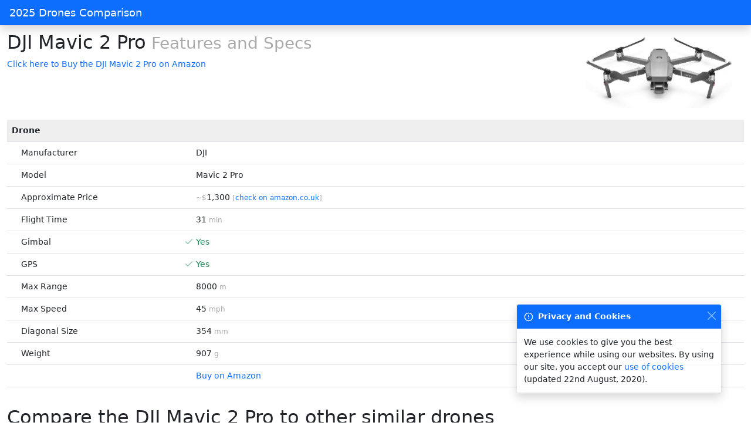

--- FILE ---
content_type: text/html; charset=utf-8
request_url: https://droneschart.com/dji-mavic-2-pro/
body_size: 3240
content:
<!DOCTYPE html>
<html lang="en">
<head>
<meta charset="utf-8"/>
<title>DJI Mavic 2 Pro Features and Specs</title>
<base href="/" />
<link rel="canonical" href="https://droneschart.com/dji-mavic-2-pro/" />
<meta name="viewport" content="width=device-width, initial-scale=1.0" />
<script>
  if (top != self)
    top.location.replace(location);
</script>
<link rel="icon" href="s/img/favicon-1.png" />
<link rel="apple-touch-icon-precomposed" href="s/img/favicon-1.png" />
<link rel="stylesheet" href="s/bootstrap-5.0.0-beta1/css/bootstrap.min.css" />
<script defer src="s/bootstrap-5.0.0-beta1/js/bootstrap.bundle.min.js"></script>
<script defer src="s/feather-4.28.0/feather.min.js" onload="feather.replace()"></script>
<link rel="stylesheet" href="css/custom.css?ca75893ad36204f6b8557a7806329385a70aac2d" />
<script defer src="js/main.js?a8e4c91a803b89c53a2f12174c88e393ba76935a"></script>
<script async src="https://www.googletagmanager.com/gtag/js?id=G-7THMSQEF5V"></script>
<script>
  window.dataLayer = window.dataLayer || [];
  function gtag(){dataLayer.push(arguments);}
  gtag('js', new Date());
  gtag('config', "G-7THMSQEF5V");
</script>
<meta name="description" content="Full features and specs for the DJI Mavic 2 Pro." />
<meta name="twitter:card" content="summary" />
<meta name="twitter:title" content="DJI Mavic 2 Pro Features and Specs" />
<meta name="twitter:description" content="Full features and specs for the DJI Mavic 2 Pro." />
<meta name="twitter:image:src" content="" />
<meta property="og:title" content="DJI Mavic 2 Pro Features and Specs" />
<meta property="og:type" content="article" />
<meta property="og:image" content="" />
<meta property="og:description" content="Full features and specs for the DJI Mavic 2 Pro." />
</head>
<body>

	<nav class="navbar navbar-dark sticky-top bg-primary flex-md-nowrap p-0 shadow">
		
		<a class="navbar-brand col-md-3 col-lg-2 me-0 px-3" href="/" title="droneschart.com">
      <div id="site-title">2025 Drones Comparison</div>
    </a>
	</nav>

	<div class="container-fluid">
		<div class="row">

<main>
  <div class="d-flex flex-row flex-wrap justify-content-between">
    <div>
      <h1>DJI Mavic 2 Pro<small class="text-subtle"> Features and Specs</small></h1>
      <div><a href="https://www.amazon.com/dp/B07TKZ565D/?tag=ccdrones-20" rel="nofollow" data-prod-name="dji-mavic-2-pro" data-prod-dynamic-label="true" class="buy-link">Click here to Buy the DJI Mavic 2 Pro on Amazon</a></div>
    </div>
    <div id="product-photo" class="float-end">
      <img src="s/product-images/22a243670d3fbf1a70d3aea3ab17ba4a875c8792.png" alt="Photo of the DJI Mavic 2 Pro" title="Photo of the DJI Mavic 2 Pro" width="250" height="121" class="product-photo" />
    </div>
  </div>
  <div class="table-responsive">
    <table class="table table-hover table-spec">
      <tbody>
        <tr>
          <td colspan="2" class="table-spec-header">Drone</td>
        </tr>
        <tr>
          <td class="sub-header pe-3 w-25">Manufacturer</td>
          <td>DJI</td>
        </tr>
        <tr>
          <td class="sub-header pe-3 w-25">Model</td>
          <td>Mavic 2 Pro</td>
        </tr>
        <tr>
          <td class="sub-header pe-3 w-25">Approximate Price</td>
          <td><small class="text-subtle"> ~$</small>1,300<small class="text-subtle d-none show-if-link"> [<a data-prod-name-price-link="dji-mavic-2-pro"></a>]</small></td>
        </tr>
        <tr>
          <td class="sub-header pe-3 w-25">Flight Time</td>
          <td>
            <span title="The approximate flight time of the drone, in minutes">
              31
              <small class="text-subtle"> min</small>
            </span>
          </td>
        </tr>
        <tr>
          <td class="sub-header pe-3 w-25">Gimbal</td>
          <td>
            <span title="This feature is supported by this device" class="text-success">
              <i data-feather="check" class="table-spec-icon"></i>
              Yes
            </span>
          </td>
        </tr>
        <tr>
          <td class="sub-header pe-3 w-25">GPS</td>
          <td>
            <span title="This feature is supported by this device" class="text-success">
              <i data-feather="check" class="table-spec-icon"></i>
              Yes
            </span>
          </td>
        </tr>
        <tr>
          <td class="sub-header pe-3 w-25">Max Range</td>
          <td>
            <span title="The maximum range of the drone, in meters">
              8000
              <small class="text-subtle"> m</small>
            </span>
          </td>
        </tr>
        <tr>
          <td class="sub-header pe-3 w-25">Max Speed</td>
          <td>
            <span title="The maximum speed of the drone, in miles per hour (MPH)">
              45
              <small class="text-subtle"> mph</small>
            </span>
          </td>
        </tr>
        <tr>
          <td class="sub-header pe-3 w-25">Diagonal Size</td>
          <td>
            <span title="The diagonal size of the drone, in millimeters">
              354
              <small class="text-subtle"> mm</small>
            </span>
          </td>
        </tr>
        <tr>
          <td class="sub-header pe-3 w-25">Weight</td>
          <td>
            <span title="The weight of the drone, in grams">
              907
              <small class="text-subtle"> g</small>
            </span>
          </td>
        </tr>
        <tr>
          <td class="sub-header pe-3 w-25"></td>
          <td><a href="https://www.amazon.com/dp/B07TKZ565D/?tag=ccdrones-20" rel="nofollow" data-prod-name="dji-mavic-2-pro" data-prod-short-dynamic-label="true" class="short-buy-link">Buy on Amazon</a></td>
        </tr>
      </tbody>
    </table>
  </div>
  <h2 id="compare" class="pt-3 pb-2">Compare the DJI Mavic 2 Pro to other similar drones</h2>
  <div class="d-flex flex-row flex-wrap">
    <div class="pe-4 text-nowrap">
      <h3>DJI</h3>
      <ul>
        <li><a href="comparisons/dji-fpv-vs-dji-mavic-2-pro/" title="Compare the DJI Mavic 2 Pro to the DJI FPV" alt="Compare the DJI Mavic 2 Pro to the DJI FPV">FPV</a></li>
        <li><a href="comparisons/dji-mavic-2-pro-vs-dji-phantom-3-standard/" title="Compare the DJI Mavic 2 Pro to the DJI Phantom 3 Standard" alt="Compare the DJI Mavic 2 Pro to the DJI Phantom 3 Standard">Phantom 3 Standard</a></li>
        <li><a href="comparisons/dji-mavic-2-pro-vs-dji-phantom-3-professional/" title="Compare the DJI Mavic 2 Pro to the DJI Phantom 3 Professional" alt="Compare the DJI Mavic 2 Pro to the DJI Phantom 3 Professional">Phantom 3 Professional</a></li>
        <li><a href="comparisons/dji-mavic-2-pro-vs-dji-phantom-3-advanced/" title="Compare the DJI Mavic 2 Pro to the DJI Phantom 3 Advanced" alt="Compare the DJI Mavic 2 Pro to the DJI Phantom 3 Advanced">Phantom 3 Advanced</a></li>
        <li><a href="comparisons/dji-mavic-2-pro-vs-dji-phantom-3-4k/" title="Compare the DJI Mavic 2 Pro to the DJI Phantom 3 4k" alt="Compare the DJI Mavic 2 Pro to the DJI Phantom 3 4k">Phantom 3 4k</a></li>
        <li><a href="comparisons/dji-mavic-2-pro-vs-dji-phantom-4/" title="Compare the DJI Mavic 2 Pro to the DJI Phantom 4" alt="Compare the DJI Mavic 2 Pro to the DJI Phantom 4">Phantom 4</a></li>
        <li><a href="comparisons/dji-mavic-2-pro-vs-dji-phantom-4-pro/" title="Compare the DJI Mavic 2 Pro to the DJI Phantom 4 Pro" alt="Compare the DJI Mavic 2 Pro to the DJI Phantom 4 Pro">Phantom 4 Pro</a></li>
        <li><a href="comparisons/dji-mavic-2-pro-vs-dji-phantom-4-pro-v2/" title="Compare the DJI Mavic 2 Pro to the DJI Phantom 4 Pro v2" alt="Compare the DJI Mavic 2 Pro to the DJI Phantom 4 Pro v2">Phantom 4 Pro v2</a></li>
        <li><a href="comparisons/dji-mavic-2-pro-vs-dji-phantom-4-pro-inc-screen/" title="Compare the DJI Mavic 2 Pro to the DJI Phantom 4 Pro with Screen" alt="Compare the DJI Mavic 2 Pro to the DJI Phantom 4 Pro with Screen">Phantom 4 Pro with Screen</a></li>
        <li><a href="comparisons/dji-inspire-1-standard-vs-dji-mavic-2-pro/" title="Compare the DJI Mavic 2 Pro to the DJI Inspire 1 Standard" alt="Compare the DJI Mavic 2 Pro to the DJI Inspire 1 Standard">Inspire 1 Standard</a></li>
        <li><a href="comparisons/dji-inspire-1-professional-vs-dji-mavic-2-pro/" title="Compare the DJI Mavic 2 Pro to the DJI Inspire 1 Professional" alt="Compare the DJI Mavic 2 Pro to the DJI Inspire 1 Professional">Inspire 1 Professional</a></li>
        <li><a href="comparisons/dji-inspire-1-raw-vs-dji-mavic-2-pro/" title="Compare the DJI Mavic 2 Pro to the DJI Inspire 1 RAW" alt="Compare the DJI Mavic 2 Pro to the DJI Inspire 1 RAW">Inspire 1 RAW</a></li>
        <li><a href="comparisons/dji-inspire-2-x4s-vs-dji-mavic-2-pro/" title="Compare the DJI Mavic 2 Pro to the DJI Inspire 2 X4S" alt="Compare the DJI Mavic 2 Pro to the DJI Inspire 2 X4S">Inspire 2 X4S</a></li>
        <li><a href="comparisons/dji-inspire-2-x5s-vs-dji-mavic-2-pro/" title="Compare the DJI Mavic 2 Pro to the DJI Inspire 2 X5S" alt="Compare the DJI Mavic 2 Pro to the DJI Inspire 2 X5S">Inspire 2 X5S</a></li>
        <li><a href="comparisons/dji-mavic-2-pro-vs-dji-mavic-pro/" title="Compare the DJI Mavic 2 Pro to the DJI Mavic Pro" alt="Compare the DJI Mavic 2 Pro to the DJI Mavic Pro">Mavic Pro</a></li>
        <li><a href="comparisons/dji-mavic-2-pro-vs-dji-mavic-2-zoom/" title="Compare the DJI Mavic 2 Pro to the DJI Mavic 2 Zoom" alt="Compare the DJI Mavic 2 Pro to the DJI Mavic 2 Zoom">Mavic 2 Zoom</a></li>
        <li><a href="comparisons/dji-mavic-2-pro-vs-dji-mavic-air/" title="Compare the DJI Mavic 2 Pro to the DJI Mavic Air" alt="Compare the DJI Mavic 2 Pro to the DJI Mavic Air">Mavic Air</a></li>
        <li><a href="comparisons/dji-mavic-2-pro-vs-dji-mavic-air-2/" title="Compare the DJI Mavic 2 Pro to the DJI Mavic Air 2" alt="Compare the DJI Mavic 2 Pro to the DJI Mavic Air 2">Mavic Air 2</a></li>
        <li><a href="comparisons/dji-mavic-2-pro-vs-dji-spark/" title="Compare the DJI Mavic 2 Pro to the DJI Spark" alt="Compare the DJI Mavic 2 Pro to the DJI Spark">Spark</a></li>
        <li><a href="comparisons/dji-matrice-600-pro-vs-dji-mavic-2-pro/" title="Compare the DJI Mavic 2 Pro to the DJI Matrice 600 Pro" alt="Compare the DJI Mavic 2 Pro to the DJI Matrice 600 Pro">Matrice 600 Pro</a></li>
      </ul>
    </div>
    <div class="pe-4 text-nowrap">
      <h3>Parrot</h3>
      <ul>
        <li><a href="comparisons/dji-mavic-2-pro-vs-parrot-ar-drone-2-0-gps/" title="Compare the DJI Mavic 2 Pro to the Parrot AR Drone 2.0 GPS" alt="Compare the DJI Mavic 2 Pro to the Parrot AR Drone 2.0 GPS">AR Drone 2.0 GPS</a></li>
        <li><a href="comparisons/dji-mavic-2-pro-vs-parrot-anafi/" title="Compare the DJI Mavic 2 Pro to the Parrot ANAFI" alt="Compare the DJI Mavic 2 Pro to the Parrot ANAFI">ANAFI</a></li>
        <li><a href="comparisons/dji-mavic-2-pro-vs-parrot-bebop/" title="Compare the DJI Mavic 2 Pro to the Parrot Bebop" alt="Compare the DJI Mavic 2 Pro to the Parrot Bebop">Bebop</a></li>
        <li><a href="comparisons/dji-mavic-2-pro-vs-parrot-bebop-2/" title="Compare the DJI Mavic 2 Pro to the Parrot Bebop 2" alt="Compare the DJI Mavic 2 Pro to the Parrot Bebop 2">Bebop 2</a></li>
        <li><a href="comparisons/dji-mavic-2-pro-vs-parrot-bebop-2-power/" title="Compare the DJI Mavic 2 Pro to the Parrot Bebop 2 Power" alt="Compare the DJI Mavic 2 Pro to the Parrot Bebop 2 Power">Bebop 2 Power</a></li>
        <li><a href="comparisons/dji-mavic-2-pro-vs-parrot-bebop-pro/" title="Compare the DJI Mavic 2 Pro to the Parrot BeBop Pro" alt="Compare the DJI Mavic 2 Pro to the Parrot BeBop Pro">BeBop Pro</a></li>
      </ul>
    </div>
    <div class="pe-4 text-nowrap">
      <h3>Yuneec</h3>
      <ul>
        <li><a href="comparisons/dji-mavic-2-pro-vs-yuneec-breeze-4k/" title="Compare the DJI Mavic 2 Pro to the Yuneec Breeze 4k" alt="Compare the DJI Mavic 2 Pro to the Yuneec Breeze 4k">Breeze 4k</a></li>
        <li><a href="comparisons/dji-mavic-2-pro-vs-yuneec-q500/" title="Compare the DJI Mavic 2 Pro to the Yuneec Q500+" alt="Compare the DJI Mavic 2 Pro to the Yuneec Q500+">Q500+</a></li>
        <li><a href="comparisons/dji-mavic-2-pro-vs-yuneec-q500-4k/" title="Compare the DJI Mavic 2 Pro to the Yuneec Q500+ 4k" alt="Compare the DJI Mavic 2 Pro to the Yuneec Q500+ 4k">Q500+ 4k</a></li>
        <li><a href="comparisons/dji-mavic-2-pro-vs-yuneec-typoon-h/" title="Compare the DJI Mavic 2 Pro to the Yuneec Typoon H" alt="Compare the DJI Mavic 2 Pro to the Yuneec Typoon H">Typoon H</a></li>
        <li><a href="comparisons/dji-mavic-2-pro-vs-yuneec-typoon-h-pro/" title="Compare the DJI Mavic 2 Pro to the Yuneec Typoon H Pro" alt="Compare the DJI Mavic 2 Pro to the Yuneec Typoon H Pro">Typoon H Pro</a></li>
        <li><a href="comparisons/dji-mavic-2-pro-vs-yuneec-typoon-h-pro-rs/" title="Compare the DJI Mavic 2 Pro to the Yuneec Typoon H Pro RS" alt="Compare the DJI Mavic 2 Pro to the Yuneec Typoon H Pro RS">Typoon H Pro RS</a></li>
        <li><a href="comparisons/dji-mavic-2-pro-vs-yuneec-tornado-h920-cg04/" title="Compare the DJI Mavic 2 Pro to the Yuneec Tornado H920-CG04" alt="Compare the DJI Mavic 2 Pro to the Yuneec Tornado H920-CG04">Tornado H920-CG04</a></li>
        <li><a href="comparisons/dji-mavic-2-pro-vs-yuneec-tornado-h920-gb603/" title="Compare the DJI Mavic 2 Pro to the Yuneec Tornado H920-GB603" alt="Compare the DJI Mavic 2 Pro to the Yuneec Tornado H920-GB603">Tornado H920-GB603</a></li>
        <li><a href="comparisons/dji-mavic-2-pro-vs-yuneec-tornado-h920-v18/" title="Compare the DJI Mavic 2 Pro to the Yuneec Tornado H920-V18" alt="Compare the DJI Mavic 2 Pro to the Yuneec Tornado H920-V18">Tornado H920-V18</a></li>
      </ul>
    </div>
  </div>
  <div itemscope itemtype="http://schema.org/Product">
    <meta itemprop="sku" content="dji-mavic-2-pro" />
    <meta itemprop="name" content="DJI Mavic 2 Pro" />
    <meta itemprop="model" content="Mavic 2 Pro" />
    <link itemprop="image" href="https://images-na.ssl-images-amazon.com/images/I/61j4acmknmL._AC_SL1500_.jpg" />
    <div itemscope itemprop="weight" itemtype="https://schema.org/QuantitativeValue">
      <meta itemprop="value" content="0.907" />
      <meta itemprop="unitCode" content="KGM" />
    </div>
    <div itemscope itemprop="offers" itemtype="http://schema.org/Offer">
      <link itemprop="url" href="https://droneschart.com/dji-mavic-2-pro/" />
      <meta itemprop="availability" content="https://schema.org/InStock" />
      <meta itemprop="priceCurrency" content="USD" />
      <meta itemprop="price" content="1300" />
    </div>
    <div itemscope itemprop="brand" itemtype="http://schema.org/Brand">
      <meta itemprop="name" content="DJI" />
    </div>
  </div>
    <footer>
      <p class="text-muted">
    We do our best to keep this data accurate, but always check the details on the retailers own website before ordering. As Amazon Associates we earn from qualifying purchases.
  </p>
      <ul>
        <li>&copy; 2020 - 2025 droneschart.com</li>
        <li><a href="privacy/">Privacy Policy</a></li>
        <li><a href="cookies/">Cookie Policy</a></li>
      </ul>
    </footer>
  
</main>
		</div>
	</div>
  <div aria-live="polite" aria-atomic="true" style="position: fixed; bottom: 50px; right: 50px;">
  <div id="cookieToast" role="alert" aria-live="assertive" aria-atomic="true" data-bs-autohide="false" class="toast hide">
    <div class="toast-header bg-primary text-light">
      <i data-feather="alert-circle" class="me-2"></i>
      <strong class="me-auto">Privacy and Cookies</strong>
      <button type="button" data-bs-dismiss="toast" aria-label="Close" class="ms-2 mb-1 btn-close btn-close-white text-light"></button>
    </div>
    <div class="toast-body">
      We use cookies to give you the best experience while using our websites. By using our site, you accept our 
      <a href="cookies/">use of cookies</a>
       (updated 22nd August, 2020).
    </div>
  </div>
</div>

<script defer src="https://static.cloudflareinsights.com/beacon.min.js/vcd15cbe7772f49c399c6a5babf22c1241717689176015" integrity="sha512-ZpsOmlRQV6y907TI0dKBHq9Md29nnaEIPlkf84rnaERnq6zvWvPUqr2ft8M1aS28oN72PdrCzSjY4U6VaAw1EQ==" data-cf-beacon='{"version":"2024.11.0","token":"495a9e51a6104fa891c307852732acc9","r":1,"server_timing":{"name":{"cfCacheStatus":true,"cfEdge":true,"cfExtPri":true,"cfL4":true,"cfOrigin":true,"cfSpeedBrain":true},"location_startswith":null}}' crossorigin="anonymous"></script>
</body>
</html>


--- FILE ---
content_type: text/css; charset=utf-8
request_url: https://droneschart.com/css/custom.css?ca75893ad36204f6b8557a7806329385a70aac2d
body_size: 594
content:
body {
	font-size: .875rem;
}

main {
	min-height: calc(100vh - 100px);
}

a:link {
	text-decoration: none;
}

a:hover {
	text-decoration: underline;
}

img {
	max-width: 100%;
}

h1 {
	font-size: xx-large;
	padding-top: 10px;
}

.feather {
	width: 16px;
	height: 16px;
	vertical-align: text-bottom;
}

#site-title {
	font-size: 18px;
	font-weight: 500;
	line-height: 1.2rem;
	padding: 0;
	margin-bottom: 0;
}

.numeric {
	text-align: end;
}

.view-on-amazon {
	color: #bbb;
}

.view-on-amazon:hover {
	color: #888;
}

.buy-link {
	display: inline-block;
	margin-bottom: 10px;
}

.short-buy-link {
	display: inline-block;
	margin-bottom: 0px;
}

.product-boxout {
	margin-left: 40px;
}

.product-boxout div a {
	margin-top: 10px;
	margin-left: 60px;
}

.product-photo {
	margin: 20px;
}

.w-40 {
	width:40% !important;
}

.table-spec thead tr th  {
	border-color: #999 !important;
}

.table-spec-header {
	background-color: #efefef !important;
	font-weight: bold;
}

.table-spec td.sub-header {
	padding-left: 24px;
}

@media screen and (max-width:1000px) {
	.table-spec td.sub-header {
		padding-left: 8px;
	}
}

.table-spec-icon {
	margin-left: -20px !important;
	opacity: 0.5;
}

.flat-list {
	list-style: none;
	margin-left: 0;
	padding-left: 0;
	margin-bottom: -3px;
	padding-bottom: 0;
}

.flat-list li {
	margin-bottom: 3px;
}

/* Used when text-muted just isn't muted enough */
.text-subtle {
	color: #aaaaaa;
}

/* Text-warning is a bit too bright for a light theme, so here's a darker version */
.text-optional {
	color: #ff9000;
}

/*
 * Sidebar
*/

.sidebar {
	position: fixed;
	top: 0;
	bottom: 0;
	left: 0;
	z-index: 100;
	/* Behind the navbar */
	padding: 48px 0 0;
	/* Height of navbar */
	box-shadow: inset -1px 0 0 rgba(0, 0, 0, .1);
}

.sidebar-sticky {
	position: relative;
	top: 0;
	height: calc(100vh - 48px);
	padding-top: .5rem;
	overflow-x: hidden;
	overflow-y: auto;
	/* Scrollable contents if viewport is shorter than content. */
}

.sidebar .nav-link {
	font-weight: 500;
	color: #333;
}

.sidebar .nav-link .feather {
	margin-right: 4px;
	color: #727272;
}

.sidebar .nav-link.active {
	color: #007bff;
}

.sidebar .nav-link:hover .feather, .sidebar .nav-link.active .feather {
	color: inherit;
}

.sidebar-heading {
	font-size: .75rem;
	text-transform: uppercase;
}

/*
 * Navbar
 */

.header {
	padding-top: .75rem;
	padding-bottom: .75rem;
	font-size: 1rem;
	box-shadow: inset -1px 0 0 rgba(0, 0, 0, .25);
}

.navbar-brand {
	padding-top: .75rem;
	padding-bottom: .75rem;
	font-size: 1rem;
}

.navbar .navbar-toggler {
	top: 0.25rem;
	right: 0.5rem;
	font-size: 1rem;
}

.navbar .form-control {
	padding: .75rem 1rem;
	border-width: 0;
	border-radius: 0;
}

.form-control-dark {
	color: #fff;
	background-color: rgba(255, 255, 255, .1);
	border-color: rgba(255, 255, 255, .1);
}

.form-control-dark:focus {
	border-color: transparent;
	box-shadow: 0 0 0 3px rgba(255, 255, 255, .25);
}

.compare {
	color: #aaaaaa;
	padding-right: 4px;
	vertical-align: top;
}

footer {
	margin: 20px 10px 0;
	padding: 20px 20px 0;
	border-top: solid #ccc 1px;
	text-align: center;
	color: #999;
}

footer li {
	list-style-type: square;
	display: inline-block;
	width: fit-content;
	padding: 6px 10px;
}

.bg-muted {
	background-color: #eee;
}

.collapsible {
	cursor: pointer;
	text-align: left;
	outline: none;
	font-size: 15px;
}

.active, .collapsible:hover {
	color: #000;
}

.details {
	cursor: default;
	font-size: smaller;
	padding: 0 18px;
	max-height: 0;
	overflow: hidden;
	transition: max-height 0.2s ease-out;
}

.filter-hide {
	display: none;
}

.banner {
	text-align: center;
	margin-bottom: 10px;
}

@media screen and (max-width:1000px) {
	.banner {
		display: none;
	}
}


--- FILE ---
content_type: application/javascript; charset=utf-8
request_url: https://droneschart.com/js/main.js?a8e4c91a803b89c53a2f12174c88e393ba76935a
body_size: 79256
content:
// Generated by dart2js (NullSafetyMode.unsound, csp), the Dart to JavaScript compiler version: 2.17.7.
// The code supports the following hooks:
// dartPrint(message):
//    if this function is defined it is called instead of the Dart [print]
//    method.
//
// dartMainRunner(main, args):
//    if this function is defined, the Dart [main] method will not be invoked
//    directly. Instead, a closure that will invoke [main], and its arguments
//    [args] is passed to [dartMainRunner].
//
// dartDeferredLibraryLoader(uri, successCallback, errorCallback, loadId):
//    if this function is defined, it will be called when a deferred library
//    is loaded. It should load and eval the javascript of `uri`, and call
//    successCallback. If it fails to do so, it should call errorCallback with
//    an error. The loadId argument is the deferred import that resulted in
//    this uri being loaded.
//
// dartCallInstrumentation(id, qualifiedName):
//    if this function is defined, it will be called at each entry of a
//    method or constructor. Used only when compiling programs with
//    --experiment-call-instrumentation.
(function dartProgram() {
  function copyProperties(from, to) {
    var keys = Object.keys(from);
    for (var i = 0; i < keys.length; i++) {
      var key = keys[i];
      to[key] = from[key];
    }
  }
  function mixinPropertiesHard(from, to) {
    var keys = Object.keys(from);
    for (var i = 0; i < keys.length; i++) {
      var key = keys[i];
      if (!to.hasOwnProperty(key))
        to[key] = from[key];
    }
  }
  function mixinPropertiesEasy(from, to) {
    Object.assign(to, from);
  }
  var supportsDirectProtoAccess = function() {
    var cls = function() {
    };
    cls.prototype = {p: {}};
    var object = new cls();
    if (!(object.__proto__ && object.__proto__.p === cls.prototype.p))
      return false;
    try {
      if (typeof navigator != "undefined" && typeof navigator.userAgent == "string" && navigator.userAgent.indexOf("Chrome/") >= 0)
        return true;
      if (typeof version == "function" && version.length == 0) {
        var v = version();
        if (/^\d+\.\d+\.\d+\.\d+$/.test(v))
          return true;
      }
    } catch (_) {
    }
    return false;
  }();
  function inherit(cls, sup) {
    cls.prototype.constructor = cls;
    cls.prototype["$is" + cls.name] = cls;
    if (sup != null) {
      if (supportsDirectProtoAccess) {
        cls.prototype.__proto__ = sup.prototype;
        return;
      }
      var clsPrototype = Object.create(sup.prototype);
      copyProperties(cls.prototype, clsPrototype);
      cls.prototype = clsPrototype;
    }
  }
  function inheritMany(sup, classes) {
    for (var i = 0; i < classes.length; i++)
      inherit(classes[i], sup);
  }
  function mixinEasy(cls, mixin) {
    mixinPropertiesEasy(mixin.prototype, cls.prototype);
    cls.prototype.constructor = cls;
  }
  function mixinHard(cls, mixin) {
    mixinPropertiesHard(mixin.prototype, cls.prototype);
    cls.prototype.constructor = cls;
  }
  function lazyOld(holder, name, getterName, initializer) {
    var uninitializedSentinel = holder;
    holder[name] = uninitializedSentinel;
    holder[getterName] = function() {
      holder[getterName] = function() {
        A.throwCyclicInit(name);
      };
      var result;
      var sentinelInProgress = initializer;
      try {
        if (holder[name] === uninitializedSentinel) {
          result = holder[name] = sentinelInProgress;
          result = holder[name] = initializer();
        } else
          result = holder[name];
      } finally {
        if (result === sentinelInProgress)
          holder[name] = null;
        holder[getterName] = function() {
          return this[name];
        };
      }
      return result;
    };
  }
  function lazy(holder, name, getterName, initializer) {
    var uninitializedSentinel = holder;
    holder[name] = uninitializedSentinel;
    holder[getterName] = function() {
      if (holder[name] === uninitializedSentinel)
        holder[name] = initializer();
      holder[getterName] = function() {
        return this[name];
      };
      return holder[name];
    };
  }
  function lazyFinal(holder, name, getterName, initializer) {
    var uninitializedSentinel = holder;
    holder[name] = uninitializedSentinel;
    holder[getterName] = function() {
      if (holder[name] === uninitializedSentinel) {
        var value = initializer();
        if (holder[name] !== uninitializedSentinel)
          A.throwLateFieldADI(name);
        holder[name] = value;
      }
      var finalValue = holder[name];
      holder[getterName] = function() {
        return finalValue;
      };
      return finalValue;
    };
  }
  function makeConstList(list) {
    list.immutable$list = Array;
    list.fixed$length = Array;
    return list;
  }
  function convertToFastObject(properties) {
    function t() {
    }
    t.prototype = properties;
    new t();
    return properties;
  }
  function convertAllToFastObject(arrayOfObjects) {
    for (var i = 0; i < arrayOfObjects.length; ++i)
      convertToFastObject(arrayOfObjects[i]);
  }
  var functionCounter = 0;
  function instanceTearOffGetter(isIntercepted, parameters) {
    var cache = null;
    return isIntercepted ? function(receiver) {
      if (cache === null)
        cache = A.closureFromTearOff(parameters);
      return new cache(receiver, this);
    } : function() {
      if (cache === null)
        cache = A.closureFromTearOff(parameters);
      return new cache(this, null);
    };
  }
  function staticTearOffGetter(parameters) {
    var cache = null;
    return function() {
      if (cache === null)
        cache = A.closureFromTearOff(parameters).prototype;
      return cache;
    };
  }
  var typesOffset = 0;
  function tearOffParameters(container, isStatic, isIntercepted, requiredParameterCount, optionalParameterDefaultValues, callNames, funsOrNames, funType, applyIndex, needsDirectAccess) {
    if (typeof funType == "number")
      funType += typesOffset;
    return {co: container, iS: isStatic, iI: isIntercepted, rC: requiredParameterCount, dV: optionalParameterDefaultValues, cs: callNames, fs: funsOrNames, fT: funType, aI: applyIndex || 0, nDA: needsDirectAccess};
  }
  function installStaticTearOff(holder, getterName, requiredParameterCount, optionalParameterDefaultValues, callNames, funsOrNames, funType, applyIndex) {
    var parameters = tearOffParameters(holder, true, false, requiredParameterCount, optionalParameterDefaultValues, callNames, funsOrNames, funType, applyIndex, false);
    var getterFunction = staticTearOffGetter(parameters);
    holder[getterName] = getterFunction;
  }
  function installInstanceTearOff(prototype, getterName, isIntercepted, requiredParameterCount, optionalParameterDefaultValues, callNames, funsOrNames, funType, applyIndex, needsDirectAccess) {
    isIntercepted = !!isIntercepted;
    var parameters = tearOffParameters(prototype, false, isIntercepted, requiredParameterCount, optionalParameterDefaultValues, callNames, funsOrNames, funType, applyIndex, !!needsDirectAccess);
    var getterFunction = instanceTearOffGetter(isIntercepted, parameters);
    prototype[getterName] = getterFunction;
  }
  function setOrUpdateInterceptorsByTag(newTags) {
    var tags = init.interceptorsByTag;
    if (!tags) {
      init.interceptorsByTag = newTags;
      return;
    }
    copyProperties(newTags, tags);
  }
  function setOrUpdateLeafTags(newTags) {
    var tags = init.leafTags;
    if (!tags) {
      init.leafTags = newTags;
      return;
    }
    copyProperties(newTags, tags);
  }
  function updateTypes(newTypes) {
    var types = init.types;
    var length = types.length;
    types.push.apply(types, newTypes);
    return length;
  }
  function updateHolder(holder, newHolder) {
    copyProperties(newHolder, holder);
    return holder;
  }
  var hunkHelpers = function() {
    var mkInstance = function(isIntercepted, requiredParameterCount, optionalParameterDefaultValues, callNames, applyIndex) {
        return function(container, getterName, name, funType) {
          return installInstanceTearOff(container, getterName, isIntercepted, requiredParameterCount, optionalParameterDefaultValues, callNames, [name], funType, applyIndex, false);
        };
      },
      mkStatic = function(requiredParameterCount, optionalParameterDefaultValues, callNames, applyIndex) {
        return function(container, getterName, name, funType) {
          return installStaticTearOff(container, getterName, requiredParameterCount, optionalParameterDefaultValues, callNames, [name], funType, applyIndex);
        };
      };
    return {inherit: inherit, inheritMany: inheritMany, mixin: mixinEasy, mixinHard: mixinHard, installStaticTearOff: installStaticTearOff, installInstanceTearOff: installInstanceTearOff, _instance_0u: mkInstance(0, 0, null, ["call$0"], 0), _instance_1u: mkInstance(0, 1, null, ["call$1"], 0), _instance_2u: mkInstance(0, 2, null, ["call$2"], 0), _instance_0i: mkInstance(1, 0, null, ["call$0"], 0), _instance_1i: mkInstance(1, 1, null, ["call$1"], 0), _instance_2i: mkInstance(1, 2, null, ["call$2"], 0), _static_0: mkStatic(0, null, ["call$0"], 0), _static_1: mkStatic(1, null, ["call$1"], 0), _static_2: mkStatic(2, null, ["call$2"], 0), makeConstList: makeConstList, lazy: lazy, lazyFinal: lazyFinal, lazyOld: lazyOld, updateHolder: updateHolder, convertToFastObject: convertToFastObject, updateTypes: updateTypes, setOrUpdateInterceptorsByTag: setOrUpdateInterceptorsByTag, setOrUpdateLeafTags: setOrUpdateLeafTags};
  }();
  function initializeDeferredHunk(hunk) {
    typesOffset = init.types.length;
    hunk(hunkHelpers, init, holders, $);
  }
  var A = {JS_CONST: function JS_CONST() {
    },
    LateError$fieldADI(fieldName) {
      return new A.LateError("Field '" + A.S(fieldName) + "' has been assigned during initialization.");
    },
    ReachabilityError$(_message) {
      return new A.ReachabilityError(_message);
    },
    hexDigitValue(char) {
      var letter,
        digit = char ^ 48;
      if (digit <= 9)
        return digit;
      letter = char | 32;
      if (97 <= letter && letter <= 102)
        return letter - 87;
      return -1;
    },
    SystemHash_combine(hash, value) {
      if (typeof hash !== "number")
        return hash.$add();
      hash = hash + value & 536870911;
      hash = hash + ((hash & 524287) << 10) & 536870911;
      return hash ^ hash >>> 6;
    },
    SystemHash_finish(hash) {
      hash = hash + ((hash & 67108863) << 3) & 536870911;
      hash ^= hash >>> 11;
      return hash + ((hash & 16383) << 15) & 536870911;
    },
    checkNotNullable(value, $name, $T) {
      if (value == null)
        throw A.wrapException(new A.NotNullableError($name, $T._eval$1("NotNullableError<0>")));
      return value;
    },
    MappedIterable_MappedIterable(iterable, $function, $S, $T) {
      if (type$.EfficientLengthIterable_dynamic._is(iterable))
        return new A.EfficientLengthMappedIterable(iterable, $function, $S._eval$1("@<0>")._bind$1($T)._eval$1("EfficientLengthMappedIterable<1,2>"));
      return new A.MappedIterable(iterable, $function, $S._eval$1("@<0>")._bind$1($T)._eval$1("MappedIterable<1,2>"));
    },
    IterableElementError_noElement() {
      return new A.StateError("No element");
    },
    _CastIterableBase: function _CastIterableBase() {
    },
    CastIterator: function CastIterator(t0, t1) {
      this._source = t0;
      this.$ti = t1;
    },
    _CastListBase: function _CastListBase() {
    },
    CastList: function CastList(t0, t1) {
      this._source = t0;
      this.$ti = t1;
    },
    LateError: function LateError(t0) {
      this._message = t0;
    },
    ReachabilityError: function ReachabilityError(t0) {
      this._message = t0;
    },
    CodeUnits: function CodeUnits(t0) {
      this._string = t0;
    },
    SentinelValue: function SentinelValue() {
    },
    NotNullableError: function NotNullableError(t0, t1) {
      this._name = t0;
      this.$ti = t1;
    },
    EfficientLengthIterable: function EfficientLengthIterable() {
    },
    ListIterable: function ListIterable() {
    },
    ListIterator: function ListIterator(t0, t1, t2) {
      var _ = this;
      _.__internal$_iterable = t0;
      _.__internal$_length = t1;
      _.__internal$_index = 0;
      _.__internal$_current = null;
      _.$ti = t2;
    },
    MappedIterable: function MappedIterable(t0, t1, t2) {
      this.__internal$_iterable = t0;
      this._f = t1;
      this.$ti = t2;
    },
    EfficientLengthMappedIterable: function EfficientLengthMappedIterable(t0, t1, t2) {
      this.__internal$_iterable = t0;
      this._f = t1;
      this.$ti = t2;
    },
    MappedIterator: function MappedIterator(t0, t1, t2) {
      var _ = this;
      _.__internal$_current = null;
      _._iterator = t0;
      _._f = t1;
      _.$ti = t2;
    },
    MappedListIterable: function MappedListIterable(t0, t1, t2) {
      this._source = t0;
      this._f = t1;
      this.$ti = t2;
    },
    ExpandIterable: function ExpandIterable(t0, t1, t2) {
      this.__internal$_iterable = t0;
      this._f = t1;
      this.$ti = t2;
    },
    ExpandIterator: function ExpandIterator(t0, t1, t2, t3) {
      var _ = this;
      _._iterator = t0;
      _._f = t1;
      _._currentExpansion = t2;
      _.__internal$_current = null;
      _.$ti = t3;
    },
    EmptyIterator: function EmptyIterator(t0) {
      this.$ti = t0;
    },
    FixedLengthListMixin: function FixedLengthListMixin() {
    },
    UnmodifiableListMixin: function UnmodifiableListMixin() {
    },
    UnmodifiableListBase: function UnmodifiableListBase() {
    },
    __CastListBase__CastIterableBase_ListMixin: function __CastListBase__CastIterableBase_ListMixin() {
    },
    ConstantMap__throwUnmodifiable() {
      throw A.wrapException(A.UnsupportedError$("Cannot modify unmodifiable Map"));
    },
    unminifyOrTag(rawClassName) {
      var preserved = init.mangledGlobalNames[rawClassName];
      if (preserved != null)
        return preserved;
      return rawClassName;
    },
    isJsIndexable(object, record) {
      var result;
      if (record != null) {
        result = record.x;
        if (result != null)
          return result;
      }
      return type$.JavaScriptIndexingBehavior_dynamic._is(object);
    },
    S(value) {
      var result;
      if (typeof value == "string")
        return value;
      if (typeof value == "number") {
        if (value !== 0)
          return "" + value;
      } else if (true === value)
        return "true";
      else if (false === value)
        return "false";
      else if (value == null)
        return "null";
      result = J.toString$0$(value);
      if (typeof result != "string")
        throw A.wrapException(A.ArgumentError$value(value, "object", "toString method returned 'null'"));
      return result;
    },
    Primitives_objectHashCode(object) {
      var hash,
        property = $.Primitives__identityHashCodeProperty;
      if (property == null)
        property = $.Primitives__identityHashCodeProperty = Symbol("identityHashCode");
      hash = object[property];
      if (hash == null) {
        hash = Math.random() * 0x3fffffff | 0;
        object[property] = hash;
      }
      return hash;
    },
    Primitives_parseInt(source, radix) {
      var match, decimalMatch, maxCharCode, digitsPart, t1, i, _null = null;
      if (typeof source != "string")
        A.throwExpression(A.argumentErrorValue(source));
      match = /^\s*[+-]?((0x[a-f0-9]+)|(\d+)|([a-z0-9]+))\s*$/i.exec(source);
      if (match == null)
        return _null;
      if (3 >= match.length)
        return A.ioore(match, 3);
      decimalMatch = match[3];
      if (radix == null) {
        if (decimalMatch != null)
          return parseInt(source, 10);
        if (match[2] != null)
          return parseInt(source, 16);
        return _null;
      }
      if (radix < 2 || radix > 36)
        throw A.wrapException(A.RangeError$range(radix, 2, 36, "radix", _null));
      if (radix === 10 && decimalMatch != null)
        return parseInt(source, 10);
      if (radix < 10 || decimalMatch == null) {
        maxCharCode = radix <= 10 ? 47 + radix : 86 + radix;
        digitsPart = match[1];
        for (t1 = digitsPart.length, i = 0; i < t1; ++i)
          if ((B.JSString_methods._codeUnitAt$1(digitsPart, i) | 32) > maxCharCode)
            return _null;
      }
      return parseInt(source, radix);
    },
    Primitives_objectTypeName(object) {
      return A.Primitives__objectTypeNameNewRti(object);
    },
    Primitives__objectTypeNameNewRti(object) {
      var interceptor, dispatchName, t1, $constructor, constructorName;
      if (object instanceof A.Object)
        return A._rtiToString(A.instanceType(object), null);
      interceptor = J.getInterceptor$(object);
      if (interceptor === B.Interceptor_methods || interceptor === B.JavaScriptObject_methods || type$.UnknownJavaScriptObject._is(object)) {
        dispatchName = B.C_JS_CONST(object);
        t1 = dispatchName !== "Object" && dispatchName !== "";
        if (t1)
          return dispatchName;
        $constructor = object.constructor;
        if (typeof $constructor == "function") {
          constructorName = $constructor.name;
          if (typeof constructorName == "string")
            t1 = constructorName !== "Object" && constructorName !== "";
          else
            t1 = false;
          if (t1)
            return constructorName;
        }
      }
      return A._rtiToString(A.instanceType(object), null);
    },
    Primitives_currentUri() {
      if (!!self.location)
        return self.location.href;
      return null;
    },
    Primitives__fromCharCodeApply(array) {
      var result, i, i0, chunkEnd,
        end = array.length;
      if (end <= 500)
        return String.fromCharCode.apply(null, array);
      for (result = "", i = 0; i < end; i = i0) {
        i0 = i + 500;
        chunkEnd = i0 < end ? i0 : end;
        result += String.fromCharCode.apply(null, array.slice(i, chunkEnd));
      }
      return result;
    },
    Primitives_stringFromCodePoints(codePoints) {
      var t1, _i, i,
        a = A._setArrayType([], type$.JSArray_int);
      for (t1 = codePoints.length, _i = 0; _i < codePoints.length; codePoints.length === t1 || (0, A.throwConcurrentModificationError)(codePoints), ++_i) {
        i = codePoints[_i];
        if (!A._isInt(i))
          throw A.wrapException(A.argumentErrorValue(i));
        if (i <= 65535)
          B.JSArray_methods.add$1(a, i);
        else if (i <= 1114111) {
          B.JSArray_methods.add$1(a, 55296 + (B.JSInt_methods._shrOtherPositive$1(i - 65536, 10) & 1023));
          B.JSArray_methods.add$1(a, 56320 + (i & 1023));
        } else
          throw A.wrapException(A.argumentErrorValue(i));
      }
      return A.Primitives__fromCharCodeApply(a);
    },
    Primitives_stringFromCharCodes(charCodes) {
      var t1, _i, i;
      for (t1 = charCodes.length, _i = 0; _i < t1; ++_i) {
        i = charCodes[_i];
        if (!A._isInt(i))
          throw A.wrapException(A.argumentErrorValue(i));
        if (i < 0)
          throw A.wrapException(A.argumentErrorValue(i));
        if (i > 65535)
          return A.Primitives_stringFromCodePoints(charCodes);
      }
      return A.Primitives__fromCharCodeApply(charCodes);
    },
    Primitives_stringFromNativeUint8List(charCodes, start, end) {
      var i, result, i0, chunkEnd;
      if (end <= 500 && start === 0 && end === charCodes.length)
        return String.fromCharCode.apply(null, charCodes);
      for (i = start, result = ""; i < end; i = i0) {
        i0 = i + 500;
        chunkEnd = i0 < end ? i0 : end;
        result += String.fromCharCode.apply(null, charCodes.subarray(i, chunkEnd));
      }
      return result;
    },
    Primitives_stringFromCharCode(charCode) {
      var bits;
      if (0 <= charCode) {
        if (charCode <= 65535)
          return String.fromCharCode(charCode);
        if (charCode <= 1114111) {
          bits = charCode - 65536;
          return String.fromCharCode((B.JSInt_methods._shrOtherPositive$1(bits, 10) | 55296) >>> 0, bits & 1023 | 56320);
        }
      }
      throw A.wrapException(A.RangeError$range(charCode, 0, 1114111, null, null));
    },
    Primitives_lazyAsJsDate(receiver) {
      if (receiver.date === void 0)
        receiver.date = new Date(receiver._value);
      return receiver.date;
    },
    Primitives_getYear(receiver) {
      var t1 = A.Primitives_lazyAsJsDate(receiver).getFullYear() + 0;
      return t1;
    },
    Primitives_getMonth(receiver) {
      var t1 = A.Primitives_lazyAsJsDate(receiver).getMonth() + 1;
      return t1;
    },
    Primitives_getDay(receiver) {
      var t1 = A.Primitives_lazyAsJsDate(receiver).getDate() + 0;
      return t1;
    },
    Primitives_getHours(receiver) {
      var t1 = A.Primitives_lazyAsJsDate(receiver).getHours() + 0;
      return t1;
    },
    Primitives_getMinutes(receiver) {
      var t1 = A.Primitives_lazyAsJsDate(receiver).getMinutes() + 0;
      return t1;
    },
    Primitives_getSeconds(receiver) {
      var t1 = A.Primitives_lazyAsJsDate(receiver).getSeconds() + 0;
      return t1;
    },
    Primitives_getMilliseconds(receiver) {
      var t1 = A.Primitives_lazyAsJsDate(receiver).getMilliseconds() + 0;
      return t1;
    },
    iae(argument) {
      throw A.wrapException(A.argumentErrorValue(argument));
    },
    ioore(receiver, index) {
      if (receiver == null)
        J.get$length$asx(receiver);
      throw A.wrapException(A.diagnoseIndexError(receiver, index));
    },
    diagnoseIndexError(indexable, index) {
      var $length, t1, _s5_ = "index", _null = null;
      if (!A._isInt(index))
        return new A.ArgumentError(true, index, _s5_, _null);
      $length = A._asIntS(J.get$length$asx(indexable));
      if (!(index < 0)) {
        if (typeof $length !== "number")
          return A.iae($length);
        t1 = index >= $length;
      } else
        t1 = true;
      if (t1)
        return A.IndexError$(index, indexable, _s5_, _null, $length);
      return new A.RangeError(_null, _null, true, index, _s5_, "Value not in range");
    },
    diagnoseRangeError(start, end, $length) {
      if (start > $length)
        return A.RangeError$range(start, 0, $length, "start", null);
      if (end != null)
        if (end < start || end > $length)
          return A.RangeError$range(end, start, $length, "end", null);
      return new A.ArgumentError(true, end, "end", null);
    },
    argumentErrorValue(object) {
      return new A.ArgumentError(true, object, null, null);
    },
    wrapException(ex) {
      var wrapper, t1;
      if (ex == null)
        ex = new A.NullThrownError();
      wrapper = new Error();
      wrapper.dartException = ex;
      t1 = A.toStringWrapper;
      if ("defineProperty" in Object) {
        Object.defineProperty(wrapper, "message", {get: t1});
        wrapper.name = "";
      } else
        wrapper.toString = t1;
      return wrapper;
    },
    toStringWrapper() {
      return J.toString$0$(this.dartException);
    },
    throwExpression(ex) {
      throw A.wrapException(ex);
    },
    throwConcurrentModificationError(collection) {
      throw A.wrapException(A.ConcurrentModificationError$(collection));
    },
    TypeErrorDecoder_extractPattern(message) {
      var match, $arguments, argumentsExpr, expr, method, receiver;
      message = A.quoteStringForRegExp(message.replace(String({}), "$receiver$"));
      match = message.match(/\\\$[a-zA-Z]+\\\$/g);
      if (match == null)
        match = A._setArrayType([], type$.JSArray_String);
      $arguments = match.indexOf("\\$arguments\\$");
      argumentsExpr = match.indexOf("\\$argumentsExpr\\$");
      expr = match.indexOf("\\$expr\\$");
      method = match.indexOf("\\$method\\$");
      receiver = match.indexOf("\\$receiver\\$");
      return new A.TypeErrorDecoder(message.replace(new RegExp("\\\\\\$arguments\\\\\\$", "g"), "((?:x|[^x])*)").replace(new RegExp("\\\\\\$argumentsExpr\\\\\\$", "g"), "((?:x|[^x])*)").replace(new RegExp("\\\\\\$expr\\\\\\$", "g"), "((?:x|[^x])*)").replace(new RegExp("\\\\\\$method\\\\\\$", "g"), "((?:x|[^x])*)").replace(new RegExp("\\\\\\$receiver\\\\\\$", "g"), "((?:x|[^x])*)"), $arguments, argumentsExpr, expr, method, receiver);
    },
    TypeErrorDecoder_provokeCallErrorOn(expression) {
      return function($expr$) {
        var $argumentsExpr$ = "$arguments$";
        try {
          $expr$.$method$($argumentsExpr$);
        } catch (e) {
          return e.message;
        }
      }(expression);
    },
    TypeErrorDecoder_provokePropertyErrorOn(expression) {
      return function($expr$) {
        try {
          $expr$.$method$;
        } catch (e) {
          return e.message;
        }
      }(expression);
    },
    JsNoSuchMethodError$(_message, match) {
      var t1 = match == null,
        t2 = t1 ? null : match.method;
      return new A.JsNoSuchMethodError(_message, t2, t1 ? null : match.receiver);
    },
    unwrapException(ex) {
      if (ex == null)
        return new A.NullThrownFromJavaScriptException(ex);
      if (typeof ex !== "object")
        return ex;
      if ("dartException" in ex)
        return A.saveStackTrace(ex, ex.dartException);
      return A._unwrapNonDartException(ex);
    },
    saveStackTrace(ex, error) {
      if (type$.Error._is(error))
        if (error.$thrownJsError == null)
          error.$thrownJsError = ex;
      return error;
    },
    _unwrapNonDartException(ex) {
      var message, number, ieErrorCode, t1, nsme, notClosure, nullCall, nullLiteralCall, undefCall, undefLiteralCall, nullProperty, undefProperty, undefLiteralProperty, match, _null = null;
      if (!("message" in ex))
        return ex;
      message = ex.message;
      if ("number" in ex && typeof ex.number == "number") {
        number = ex.number;
        ieErrorCode = number & 65535;
        if ((B.JSInt_methods._shrOtherPositive$1(number, 16) & 8191) === 10)
          switch (ieErrorCode) {
            case 438:
              return A.saveStackTrace(ex, A.JsNoSuchMethodError$(A.S(message) + " (Error " + ieErrorCode + ")", _null));
            case 445:
            case 5007:
              t1 = A.S(message);
              return A.saveStackTrace(ex, new A.NullError(t1 + " (Error " + ieErrorCode + ")", _null));
          }
      }
      if (ex instanceof TypeError) {
        nsme = $.$get$TypeErrorDecoder_noSuchMethodPattern();
        notClosure = $.$get$TypeErrorDecoder_notClosurePattern();
        nullCall = $.$get$TypeErrorDecoder_nullCallPattern();
        nullLiteralCall = $.$get$TypeErrorDecoder_nullLiteralCallPattern();
        undefCall = $.$get$TypeErrorDecoder_undefinedCallPattern();
        undefLiteralCall = $.$get$TypeErrorDecoder_undefinedLiteralCallPattern();
        nullProperty = $.$get$TypeErrorDecoder_nullPropertyPattern();
        $.$get$TypeErrorDecoder_nullLiteralPropertyPattern();
        undefProperty = $.$get$TypeErrorDecoder_undefinedPropertyPattern();
        undefLiteralProperty = $.$get$TypeErrorDecoder_undefinedLiteralPropertyPattern();
        match = nsme.matchTypeError$1(message);
        if (match != null)
          return A.saveStackTrace(ex, A.JsNoSuchMethodError$(A._asStringS(message), match));
        else {
          match = notClosure.matchTypeError$1(message);
          if (match != null) {
            match.method = "call";
            return A.saveStackTrace(ex, A.JsNoSuchMethodError$(A._asStringS(message), match));
          } else {
            match = nullCall.matchTypeError$1(message);
            if (match == null) {
              match = nullLiteralCall.matchTypeError$1(message);
              if (match == null) {
                match = undefCall.matchTypeError$1(message);
                if (match == null) {
                  match = undefLiteralCall.matchTypeError$1(message);
                  if (match == null) {
                    match = nullProperty.matchTypeError$1(message);
                    if (match == null) {
                      match = nullLiteralCall.matchTypeError$1(message);
                      if (match == null) {
                        match = undefProperty.matchTypeError$1(message);
                        if (match == null) {
                          match = undefLiteralProperty.matchTypeError$1(message);
                          t1 = match != null;
                        } else
                          t1 = true;
                      } else
                        t1 = true;
                    } else
                      t1 = true;
                  } else
                    t1 = true;
                } else
                  t1 = true;
              } else
                t1 = true;
            } else
              t1 = true;
            if (t1) {
              A._asStringS(message);
              return A.saveStackTrace(ex, new A.NullError(message, match == null ? _null : match.method));
            }
          }
        }
        return A.saveStackTrace(ex, new A.UnknownJsTypeError(typeof message == "string" ? message : ""));
      }
      if (ex instanceof RangeError) {
        if (typeof message == "string" && message.indexOf("call stack") !== -1)
          return new A.StackOverflowError();
        message = function(ex) {
          try {
            return String(ex);
          } catch (e) {
          }
          return null;
        }(ex);
        return A.saveStackTrace(ex, new A.ArgumentError(false, _null, _null, typeof message == "string" ? message.replace(/^RangeError:\s*/, "") : message));
      }
      if (typeof InternalError == "function" && ex instanceof InternalError)
        if (typeof message == "string" && message === "too much recursion")
          return new A.StackOverflowError();
      return ex;
    },
    getTraceFromException(exception) {
      var trace;
      if (exception == null)
        return new A._StackTrace(exception);
      trace = exception.$cachedTrace;
      if (trace != null)
        return trace;
      return exception.$cachedTrace = new A._StackTrace(exception);
    },
    objectHashCode(object) {
      if (object == null || typeof object != "object")
        return J.get$hashCode$(object);
      else
        return A.Primitives_objectHashCode(object);
    },
    fillLiteralMap(keyValuePairs, result) {
      var index, index0, index1,
        $length = keyValuePairs.length;
      for (index = 0; index < $length; index = index1) {
        index0 = index + 1;
        index1 = index0 + 1;
        result.$indexSet(0, keyValuePairs[index], keyValuePairs[index0]);
      }
      return result;
    },
    invokeClosure(closure, numberOfArguments, arg1, arg2, arg3, arg4) {
      type$.Function._as(closure);
      switch (A._asIntS(numberOfArguments)) {
        case 0:
          return closure.call$0();
        case 1:
          return closure.call$1(arg1);
        case 2:
          return closure.call$2(arg1, arg2);
        case 3:
          return closure.call$3(arg1, arg2, arg3);
        case 4:
          return closure.call$4(arg1, arg2, arg3, arg4);
      }
      throw A.wrapException(A.Exception_Exception("Unsupported number of arguments for wrapped closure"));
    },
    convertDartClosureToJS(closure, arity) {
      var $function;
      if (closure == null)
        return null;
      $function = closure.$identity;
      if (!!$function)
        return $function;
      $function = function(closure, arity, invoke) {
        return function(a1, a2, a3, a4) {
          return invoke(closure, arity, a1, a2, a3, a4);
        };
      }(closure, arity, A.invokeClosure);
      closure.$identity = $function;
      return $function;
    },
    Closure_fromTearOff(parameters) {
      var $prototype, $constructor, t2, trampoline, applyTrampoline, i, stub, stub0, stubName, stubCallName,
        container = parameters.co,
        isStatic = parameters.iS,
        isIntercepted = parameters.iI,
        needsDirectAccess = parameters.nDA,
        applyTrampolineIndex = parameters.aI,
        funsOrNames = parameters.fs,
        callNames = parameters.cs,
        $name = funsOrNames[0],
        callName = callNames[0],
        $function = container[$name],
        t1 = parameters.fT;
      t1.toString;
      A.boolConversionCheck(isStatic);
      $prototype = isStatic ? Object.create(new A.StaticClosure().constructor.prototype) : Object.create(new A.BoundClosure(null, null).constructor.prototype);
      $prototype.$initialize = $prototype.constructor;
      if (isStatic)
        $constructor = function static_tear_off() {
          this.$initialize();
        };
      else
        $constructor = function tear_off(a, b) {
          this.$initialize(a, b);
        };
      $prototype.constructor = $constructor;
      $constructor.prototype = $prototype;
      $prototype.$_name = $name;
      $prototype.$_target = $function;
      t2 = !isStatic;
      if (t2)
        trampoline = A.Closure_forwardCallTo($name, $function, isIntercepted, needsDirectAccess);
      else {
        $prototype.$static_name = $name;
        trampoline = $function;
      }
      $prototype.$signature = A.Closure__computeSignatureFunctionNewRti(t1, isStatic, isIntercepted);
      $prototype[callName] = trampoline;
      for (applyTrampoline = trampoline, i = 1; i < funsOrNames.length; ++i) {
        stub = funsOrNames[i];
        if (typeof stub == "string") {
          stub0 = container[stub];
          stubName = stub;
          stub = stub0;
        } else
          stubName = "";
        stubCallName = callNames[i];
        if (stubCallName != null) {
          if (t2)
            stub = A.Closure_forwardCallTo(stubName, stub, isIntercepted, needsDirectAccess);
          $prototype[stubCallName] = stub;
        }
        if (i === applyTrampolineIndex)
          applyTrampoline = stub;
      }
      $prototype["call*"] = applyTrampoline;
      $prototype.$requiredArgCount = parameters.rC;
      $prototype.$defaultValues = parameters.dV;
      return $constructor;
    },
    Closure__computeSignatureFunctionNewRti(functionType, isStatic, isIntercepted) {
      if (typeof functionType == "number")
        return functionType;
      if (typeof functionType == "string") {
        if (A.boolConversionCheck(isStatic))
          throw A.wrapException("Cannot compute signature for static tearoff.");
        return function(recipe, evalOnReceiver) {
          return function() {
            return evalOnReceiver(this, recipe);
          };
        }(functionType, A.BoundClosure_evalRecipe);
      }
      throw A.wrapException("Error in functionType of tearoff");
    },
    Closure_cspForwardCall(arity, needsDirectAccess, stubName, $function) {
      var getReceiver = A.BoundClosure_receiverOf;
      switch (A.boolConversionCheck(needsDirectAccess) ? -1 : arity) {
        case 0:
          return function(entry, receiverOf) {
            return function() {
              return receiverOf(this)[entry]();
            };
          }(stubName, getReceiver);
        case 1:
          return function(entry, receiverOf) {
            return function(a) {
              return receiverOf(this)[entry](a);
            };
          }(stubName, getReceiver);
        case 2:
          return function(entry, receiverOf) {
            return function(a, b) {
              return receiverOf(this)[entry](a, b);
            };
          }(stubName, getReceiver);
        case 3:
          return function(entry, receiverOf) {
            return function(a, b, c) {
              return receiverOf(this)[entry](a, b, c);
            };
          }(stubName, getReceiver);
        case 4:
          return function(entry, receiverOf) {
            return function(a, b, c, d) {
              return receiverOf(this)[entry](a, b, c, d);
            };
          }(stubName, getReceiver);
        case 5:
          return function(entry, receiverOf) {
            return function(a, b, c, d, e) {
              return receiverOf(this)[entry](a, b, c, d, e);
            };
          }(stubName, getReceiver);
        default:
          return function(f, receiverOf) {
            return function() {
              return f.apply(receiverOf(this), arguments);
            };
          }($function, getReceiver);
      }
    },
    Closure_forwardCallTo(stubName, $function, isIntercepted, needsDirectAccess) {
      var arity, t1;
      if (A.boolConversionCheck(isIntercepted))
        return A.Closure_forwardInterceptedCallTo(stubName, $function, needsDirectAccess);
      arity = $function.length;
      t1 = A.Closure_cspForwardCall(arity, needsDirectAccess, stubName, $function);
      return t1;
    },
    Closure_cspForwardInterceptedCall(arity, needsDirectAccess, stubName, $function) {
      var getReceiver = A.BoundClosure_receiverOf,
        getInterceptor = A.BoundClosure_interceptorOf;
      switch (A.boolConversionCheck(needsDirectAccess) ? -1 : arity) {
        case 0:
          throw A.wrapException(new A.RuntimeError("Intercepted function with no arguments."));
        case 1:
          return function(entry, interceptorOf, receiverOf) {
            return function() {
              return interceptorOf(this)[entry](receiverOf(this));
            };
          }(stubName, getInterceptor, getReceiver);
        case 2:
          return function(entry, interceptorOf, receiverOf) {
            return function(a) {
              return interceptorOf(this)[entry](receiverOf(this), a);
            };
          }(stubName, getInterceptor, getReceiver);
        case 3:
          return function(entry, interceptorOf, receiverOf) {
            return function(a, b) {
              return interceptorOf(this)[entry](receiverOf(this), a, b);
            };
          }(stubName, getInterceptor, getReceiver);
        case 4:
          return function(entry, interceptorOf, receiverOf) {
            return function(a, b, c) {
              return interceptorOf(this)[entry](receiverOf(this), a, b, c);
            };
          }(stubName, getInterceptor, getReceiver);
        case 5:
          return function(entry, interceptorOf, receiverOf) {
            return function(a, b, c, d) {
              return interceptorOf(this)[entry](receiverOf(this), a, b, c, d);
            };
          }(stubName, getInterceptor, getReceiver);
        case 6:
          return function(entry, interceptorOf, receiverOf) {
            return function(a, b, c, d, e) {
              return interceptorOf(this)[entry](receiverOf(this), a, b, c, d, e);
            };
          }(stubName, getInterceptor, getReceiver);
        default:
          return function(f, interceptorOf, receiverOf) {
            return function() {
              var a = [receiverOf(this)];
              Array.prototype.push.apply(a, arguments);
              return f.apply(interceptorOf(this), a);
            };
          }($function, getInterceptor, getReceiver);
      }
    },
    Closure_forwardInterceptedCallTo(stubName, $function, needsDirectAccess) {
      var arity, t1;
      if ($.BoundClosure__interceptorFieldNameCache == null)
        $.BoundClosure__interceptorFieldNameCache = A.BoundClosure__computeFieldNamed("interceptor");
      if ($.BoundClosure__receiverFieldNameCache == null)
        $.BoundClosure__receiverFieldNameCache = A.BoundClosure__computeFieldNamed("receiver");
      arity = $function.length;
      t1 = A.Closure_cspForwardInterceptedCall(arity, needsDirectAccess, stubName, $function);
      return t1;
    },
    closureFromTearOff(parameters) {
      return A.Closure_fromTearOff(parameters);
    },
    BoundClosure_evalRecipe(closure, recipe) {
      return A._Universe_evalInEnvironment(init.typeUniverse, A.instanceType(closure._receiver), recipe);
    },
    BoundClosure_receiverOf(closure) {
      return closure._receiver;
    },
    BoundClosure_interceptorOf(closure) {
      return closure._interceptor;
    },
    BoundClosure__computeFieldNamed(fieldName) {
      var t1, i, $name,
        template = new A.BoundClosure("receiver", "interceptor"),
        names = J.JSArray_markFixedList(Object.getOwnPropertyNames(template), type$.nullable_Object);
      for (t1 = names.length, i = 0; i < t1; ++i) {
        $name = names[i];
        if (template[$name] === fieldName)
          return $name;
      }
      throw A.wrapException(A.ArgumentError$("Field name " + fieldName + " not found.", null));
    },
    boolConversionCheck(value) {
      if (value == null)
        A.assertThrow("boolean expression must not be null");
      return value;
    },
    assertThrow(message) {
      throw A.wrapException(new A._AssertionError(message));
    },
    throwCyclicInit(staticName) {
      throw A.wrapException(new A.CyclicInitializationError(staticName));
    },
    getIsolateAffinityTag($name) {
      return init.getIsolateTag($name);
    },
    defineProperty(obj, property, value) {
      Object.defineProperty(obj, property, {value: value, enumerable: false, writable: true, configurable: true});
    },
    lookupAndCacheInterceptor(obj) {
      var interceptor, interceptorClass, altTag, mark, t1,
        tag = A._asStringS($.getTagFunction.call$1(obj)),
        record = $.dispatchRecordsForInstanceTags[tag];
      if (record != null) {
        Object.defineProperty(obj, init.dispatchPropertyName, {value: record, enumerable: false, writable: true, configurable: true});
        return record.i;
      }
      interceptor = $.interceptorsForUncacheableTags[tag];
      if (interceptor != null)
        return interceptor;
      interceptorClass = init.interceptorsByTag[tag];
      if (interceptorClass == null) {
        altTag = A._asStringQ($.alternateTagFunction.call$2(obj, tag));
        if (altTag != null) {
          record = $.dispatchRecordsForInstanceTags[altTag];
          if (record != null) {
            Object.defineProperty(obj, init.dispatchPropertyName, {value: record, enumerable: false, writable: true, configurable: true});
            return record.i;
          }
          interceptor = $.interceptorsForUncacheableTags[altTag];
          if (interceptor != null)
            return interceptor;
          interceptorClass = init.interceptorsByTag[altTag];
          tag = altTag;
        }
      }
      if (interceptorClass == null)
        return null;
      interceptor = interceptorClass.prototype;
      mark = tag[0];
      if (mark === "!") {
        record = A.makeLeafDispatchRecord(interceptor);
        $.dispatchRecordsForInstanceTags[tag] = record;
        Object.defineProperty(obj, init.dispatchPropertyName, {value: record, enumerable: false, writable: true, configurable: true});
        return record.i;
      }
      if (mark === "~") {
        $.interceptorsForUncacheableTags[tag] = interceptor;
        return interceptor;
      }
      if (mark === "-") {
        t1 = A.makeLeafDispatchRecord(interceptor);
        Object.defineProperty(Object.getPrototypeOf(obj), init.dispatchPropertyName, {value: t1, enumerable: false, writable: true, configurable: true});
        return t1.i;
      }
      if (mark === "+")
        return A.patchInteriorProto(obj, interceptor);
      if (mark === "*")
        throw A.wrapException(A.UnimplementedError$(tag));
      if (init.leafTags[tag] === true) {
        t1 = A.makeLeafDispatchRecord(interceptor);
        Object.defineProperty(Object.getPrototypeOf(obj), init.dispatchPropertyName, {value: t1, enumerable: false, writable: true, configurable: true});
        return t1.i;
      } else
        return A.patchInteriorProto(obj, interceptor);
    },
    patchInteriorProto(obj, interceptor) {
      var proto = Object.getPrototypeOf(obj);
      Object.defineProperty(proto, init.dispatchPropertyName, {value: J.makeDispatchRecord(interceptor, proto, null, null), enumerable: false, writable: true, configurable: true});
      return interceptor;
    },
    makeLeafDispatchRecord(interceptor) {
      return J.makeDispatchRecord(interceptor, false, null, !!interceptor.$isJavaScriptIndexingBehavior);
    },
    makeDefaultDispatchRecord(tag, interceptorClass, proto) {
      var interceptor = interceptorClass.prototype;
      if (init.leafTags[tag] === true)
        return A.makeLeafDispatchRecord(interceptor);
      else
        return J.makeDispatchRecord(interceptor, proto, null, null);
    },
    initNativeDispatch() {
      if (true === $.initNativeDispatchFlag)
        return;
      $.initNativeDispatchFlag = true;
      A.initNativeDispatchContinue();
    },
    initNativeDispatchContinue() {
      var map, tags, fun, i, tag, proto, record, interceptorClass;
      $.dispatchRecordsForInstanceTags = Object.create(null);
      $.interceptorsForUncacheableTags = Object.create(null);
      A.initHooks();
      map = init.interceptorsByTag;
      tags = Object.getOwnPropertyNames(map);
      if (typeof window != "undefined") {
        window;
        fun = function() {
        };
        for (i = 0; i < tags.length; ++i) {
          tag = tags[i];
          proto = $.prototypeForTagFunction.call$1(tag);
          if (proto != null) {
            record = A.makeDefaultDispatchRecord(tag, map[tag], proto);
            if (record != null) {
              Object.defineProperty(proto, init.dispatchPropertyName, {value: record, enumerable: false, writable: true, configurable: true});
              fun.prototype = proto;
            }
          }
        }
      }
      for (i = 0; i < tags.length; ++i) {
        tag = tags[i];
        if (/^[A-Za-z_]/.test(tag)) {
          interceptorClass = map[tag];
          map["!" + tag] = interceptorClass;
          map["~" + tag] = interceptorClass;
          map["-" + tag] = interceptorClass;
          map["+" + tag] = interceptorClass;
          map["*" + tag] = interceptorClass;
        }
      }
    },
    initHooks() {
      var transformers, i, transformer, getTag, getUnknownTag, prototypeForTag,
        hooks = B.C_JS_CONST0();
      hooks = A.applyHooksTransformer(B.C_JS_CONST1, A.applyHooksTransformer(B.C_JS_CONST2, A.applyHooksTransformer(B.C_JS_CONST3, A.applyHooksTransformer(B.C_JS_CONST3, A.applyHooksTransformer(B.C_JS_CONST4, A.applyHooksTransformer(B.C_JS_CONST5, A.applyHooksTransformer(B.C_JS_CONST6(B.C_JS_CONST), hooks)))))));
      if (typeof dartNativeDispatchHooksTransformer != "undefined") {
        transformers = dartNativeDispatchHooksTransformer;
        if (typeof transformers == "function")
          transformers = [transformers];
        if (transformers.constructor == Array)
          for (i = 0; i < transformers.length; ++i) {
            transformer = transformers[i];
            if (typeof transformer == "function")
              hooks = transformer(hooks) || hooks;
          }
      }
      getTag = hooks.getTag;
      getUnknownTag = hooks.getUnknownTag;
      prototypeForTag = hooks.prototypeForTag;
      $.getTagFunction = new A.initHooks_closure(getTag);
      $.alternateTagFunction = new A.initHooks_closure0(getUnknownTag);
      $.prototypeForTagFunction = new A.initHooks_closure1(prototypeForTag);
    },
    applyHooksTransformer(transformer, hooks) {
      return transformer(hooks) || hooks;
    },
    JSSyntaxRegExp_makeNative(source, multiLine, caseSensitive, unicode, dotAll, global) {
      var m = multiLine ? "m" : "",
        i = caseSensitive ? "" : "i",
        u = unicode ? "u" : "",
        s = dotAll ? "s" : "",
        g = global ? "g" : "",
        regexp = function(source, modifiers) {
          try {
            return new RegExp(source, modifiers);
          } catch (e) {
            return e;
          }
        }(source, m + i + u + s + g);
      if (regexp instanceof RegExp)
        return regexp;
      throw A.wrapException(A.FormatException$("Illegal RegExp pattern (" + String(regexp) + ")", source, null));
    },
    stringContainsUnchecked(receiver, other, startIndex) {
      var t1 = receiver.indexOf(other, startIndex);
      return t1 >= 0;
    },
    quoteStringForRegExp(string) {
      if (/[[\]{}()*+?.\\^$|]/.test(string))
        return string.replace(/[[\]{}()*+?.\\^$|]/g, "\\$&");
      return string;
    },
    ConstantMap: function ConstantMap() {
    },
    ConstantStringMap: function ConstantStringMap(t0, t1, t2, t3) {
      var _ = this;
      _.__js_helper$_length = t0;
      _._jsObject = t1;
      _._keys = t2;
      _.$ti = t3;
    },
    TypeErrorDecoder: function TypeErrorDecoder(t0, t1, t2, t3, t4, t5) {
      var _ = this;
      _._pattern = t0;
      _._arguments = t1;
      _._argumentsExpr = t2;
      _._expr = t3;
      _._method = t4;
      _._receiver = t5;
    },
    NullError: function NullError(t0, t1) {
      this.__js_helper$_message = t0;
      this._method = t1;
    },
    JsNoSuchMethodError: function JsNoSuchMethodError(t0, t1, t2) {
      this.__js_helper$_message = t0;
      this._method = t1;
      this._receiver = t2;
    },
    UnknownJsTypeError: function UnknownJsTypeError(t0) {
      this.__js_helper$_message = t0;
    },
    NullThrownFromJavaScriptException: function NullThrownFromJavaScriptException(t0) {
      this._irritant = t0;
    },
    _StackTrace: function _StackTrace(t0) {
      this._exception = t0;
      this._trace = null;
    },
    Closure: function Closure() {
    },
    Closure0Args: function Closure0Args() {
    },
    Closure2Args: function Closure2Args() {
    },
    TearOffClosure: function TearOffClosure() {
    },
    StaticClosure: function StaticClosure() {
    },
    BoundClosure: function BoundClosure(t0, t1) {
      this._receiver = t0;
      this._interceptor = t1;
    },
    RuntimeError: function RuntimeError(t0) {
      this.message = t0;
    },
    _AssertionError: function _AssertionError(t0) {
      this.message = t0;
    },
    JsLinkedHashMap: function JsLinkedHashMap(t0) {
      var _ = this;
      _.__js_helper$_length = 0;
      _.__js_helper$_last = _.__js_helper$_first = _.__js_helper$_rest = _.__js_helper$_nums = _.__js_helper$_strings = null;
      _.__js_helper$_modifications = 0;
      _.$ti = t0;
    },
    JsLinkedHashMap_values_closure: function JsLinkedHashMap_values_closure(t0) {
      this.$this = t0;
    },
    LinkedHashMapCell: function LinkedHashMapCell(t0, t1) {
      this.hashMapCellKey = t0;
      this.hashMapCellValue = t1;
      this.__js_helper$_next = null;
    },
    LinkedHashMapKeyIterable: function LinkedHashMapKeyIterable(t0, t1) {
      this._map = t0;
      this.$ti = t1;
    },
    LinkedHashMapKeyIterator: function LinkedHashMapKeyIterator(t0, t1, t2) {
      var _ = this;
      _._map = t0;
      _.__js_helper$_modifications = t1;
      _.__js_helper$_current = _.__js_helper$_cell = null;
      _.$ti = t2;
    },
    initHooks_closure: function initHooks_closure(t0) {
      this.getTag = t0;
    },
    initHooks_closure0: function initHooks_closure0(t0) {
      this.getUnknownTag = t0;
    },
    initHooks_closure1: function initHooks_closure1(t0) {
      this.prototypeForTag = t0;
    },
    JSSyntaxRegExp: function JSSyntaxRegExp(t0, t1) {
      var _ = this;
      _.pattern = t0;
      _._nativeRegExp = t1;
      _._nativeAnchoredRegExp = _._nativeGlobalRegExp = null;
    },
    _ensureNativeList(list) {
      return list;
    },
    _checkValidIndex(index, list, $length) {
      if (index >>> 0 !== index || index >= $length)
        throw A.wrapException(A.diagnoseIndexError(list, index));
    },
    _checkValidRange(start, end, $length) {
      var t1;
      if (!(start >>> 0 !== start))
        t1 = end >>> 0 !== end || start > end || end > $length;
      else
        t1 = true;
      if (t1)
        throw A.wrapException(A.diagnoseRangeError(start, end, $length));
      return end;
    },
    NativeTypedData: function NativeTypedData() {
    },
    NativeTypedArray: function NativeTypedArray() {
    },
    NativeTypedArrayOfInt: function NativeTypedArrayOfInt() {
    },
    NativeInt8List: function NativeInt8List() {
    },
    NativeUint8List: function NativeUint8List() {
    },
    _NativeTypedArrayOfInt_NativeTypedArray_ListMixin: function _NativeTypedArrayOfInt_NativeTypedArray_ListMixin() {
    },
    _NativeTypedArrayOfInt_NativeTypedArray_ListMixin_FixedLengthListMixin: function _NativeTypedArrayOfInt_NativeTypedArray_ListMixin_FixedLengthListMixin() {
    },
    Rti__getQuestionFromStar(universe, rti) {
      var question = rti._precomputed1;
      return question == null ? rti._precomputed1 = A._Universe__lookupQuestionRti(universe, rti._primary, true) : question;
    },
    Rti__getFutureFromFutureOr(universe, rti) {
      var future = rti._precomputed1;
      return future == null ? rti._precomputed1 = A._Universe__lookupInterfaceRti(universe, "Future", [rti._primary]) : future;
    },
    Rti__isUnionOfFunctionType(rti) {
      var kind = rti._kind;
      if (kind === 6 || kind === 7 || kind === 8)
        return A.Rti__isUnionOfFunctionType(rti._primary);
      return kind === 11 || kind === 12;
    },
    Rti__getCanonicalRecipe(rti) {
      return rti._canonicalRecipe;
    },
    findType(recipe) {
      return A._Universe_eval(init.typeUniverse, recipe, false);
    },
    _substitute(universe, rti, typeArguments, depth) {
      var baseType, substitutedBaseType, interfaceTypeArguments, substitutedInterfaceTypeArguments, base, substitutedBase, $arguments, substitutedArguments, returnType, substitutedReturnType, functionParameters, substitutedFunctionParameters, bounds, substitutedBounds, index, argument,
        kind = rti._kind;
      switch (kind) {
        case 5:
        case 1:
        case 2:
        case 3:
        case 4:
          return rti;
        case 6:
          baseType = rti._primary;
          substitutedBaseType = A._substitute(universe, baseType, typeArguments, depth);
          if (substitutedBaseType === baseType)
            return rti;
          return A._Universe__lookupStarRti(universe, substitutedBaseType, true);
        case 7:
          baseType = rti._primary;
          substitutedBaseType = A._substitute(universe, baseType, typeArguments, depth);
          if (substitutedBaseType === baseType)
            return rti;
          return A._Universe__lookupQuestionRti(universe, substitutedBaseType, true);
        case 8:
          baseType = rti._primary;
          substitutedBaseType = A._substitute(universe, baseType, typeArguments, depth);
          if (substitutedBaseType === baseType)
            return rti;
          return A._Universe__lookupFutureOrRti(universe, substitutedBaseType, true);
        case 9:
          interfaceTypeArguments = rti._rest;
          substitutedInterfaceTypeArguments = A._substituteArray(universe, interfaceTypeArguments, typeArguments, depth);
          if (substitutedInterfaceTypeArguments === interfaceTypeArguments)
            return rti;
          return A._Universe__lookupInterfaceRti(universe, rti._primary, substitutedInterfaceTypeArguments);
        case 10:
          base = rti._primary;
          substitutedBase = A._substitute(universe, base, typeArguments, depth);
          $arguments = rti._rest;
          substitutedArguments = A._substituteArray(universe, $arguments, typeArguments, depth);
          if (substitutedBase === base && substitutedArguments === $arguments)
            return rti;
          return A._Universe__lookupBindingRti(universe, substitutedBase, substitutedArguments);
        case 11:
          returnType = rti._primary;
          substitutedReturnType = A._substitute(universe, returnType, typeArguments, depth);
          functionParameters = rti._rest;
          substitutedFunctionParameters = A._substituteFunctionParameters(universe, functionParameters, typeArguments, depth);
          if (substitutedReturnType === returnType && substitutedFunctionParameters === functionParameters)
            return rti;
          return A._Universe__lookupFunctionRti(universe, substitutedReturnType, substitutedFunctionParameters);
        case 12:
          bounds = rti._rest;
          depth += bounds.length;
          substitutedBounds = A._substituteArray(universe, bounds, typeArguments, depth);
          base = rti._primary;
          substitutedBase = A._substitute(universe, base, typeArguments, depth);
          if (substitutedBounds === bounds && substitutedBase === base)
            return rti;
          return A._Universe__lookupGenericFunctionRti(universe, substitutedBase, substitutedBounds, true);
        case 13:
          index = rti._primary;
          if (index < depth)
            return rti;
          argument = typeArguments[index - depth];
          if (argument == null)
            return rti;
          return argument;
        default:
          throw A.wrapException(A.AssertionError$("Attempted to substitute unexpected RTI kind " + kind));
      }
    },
    _substituteArray(universe, rtiArray, typeArguments, depth) {
      var changed, i, rti, substitutedRti,
        $length = rtiArray.length,
        result = A._Utils_newArrayOrEmpty($length);
      for (changed = false, i = 0; i < $length; ++i) {
        rti = rtiArray[i];
        substitutedRti = A._substitute(universe, rti, typeArguments, depth);
        if (substitutedRti !== rti)
          changed = true;
        result[i] = substitutedRti;
      }
      return changed ? result : rtiArray;
    },
    _substituteNamed(universe, namedArray, typeArguments, depth) {
      var changed, i, t1, t2, rti, substitutedRti,
        $length = namedArray.length,
        result = A._Utils_newArrayOrEmpty($length);
      for (changed = false, i = 0; i < $length; i += 3) {
        t1 = namedArray[i];
        t2 = namedArray[i + 1];
        rti = namedArray[i + 2];
        substitutedRti = A._substitute(universe, rti, typeArguments, depth);
        if (substitutedRti !== rti)
          changed = true;
        result.splice(i, 3, t1, t2, substitutedRti);
      }
      return changed ? result : namedArray;
    },
    _substituteFunctionParameters(universe, functionParameters, typeArguments, depth) {
      var result,
        requiredPositional = functionParameters._requiredPositional,
        substitutedRequiredPositional = A._substituteArray(universe, requiredPositional, typeArguments, depth),
        optionalPositional = functionParameters._optionalPositional,
        substitutedOptionalPositional = A._substituteArray(universe, optionalPositional, typeArguments, depth),
        named = functionParameters._named,
        substitutedNamed = A._substituteNamed(universe, named, typeArguments, depth);
      if (substitutedRequiredPositional === requiredPositional && substitutedOptionalPositional === optionalPositional && substitutedNamed === named)
        return functionParameters;
      result = new A._FunctionParameters();
      result._requiredPositional = substitutedRequiredPositional;
      result._optionalPositional = substitutedOptionalPositional;
      result._named = substitutedNamed;
      return result;
    },
    _setArrayType(target, rti) {
      target[init.arrayRti] = rti;
      return target;
    },
    closureFunctionType(closure) {
      var signature = closure.$signature;
      if (signature != null) {
        if (typeof signature == "number")
          return A.getTypeFromTypesTable(signature);
        return closure.$signature();
      }
      return null;
    },
    instanceOrFunctionType(object, testRti) {
      var rti;
      if (A.Rti__isUnionOfFunctionType(testRti))
        if (object instanceof A.Closure) {
          rti = A.closureFunctionType(object);
          if (rti != null)
            return rti;
        }
      return A.instanceType(object);
    },
    instanceType(object) {
      var rti;
      if (object instanceof A.Object) {
        rti = object.$ti;
        return rti != null ? rti : A._instanceTypeFromConstructor(object);
      }
      if (Array.isArray(object))
        return A._arrayInstanceType(object);
      return A._instanceTypeFromConstructor(J.getInterceptor$(object));
    },
    _arrayInstanceType(object) {
      var rti = object[init.arrayRti],
        defaultRti = type$.JSArray_dynamic;
      if (rti == null)
        return defaultRti;
      if (rti.constructor !== defaultRti.constructor)
        return defaultRti;
      return rti;
    },
    _instanceType(object) {
      var rti = object.$ti;
      return rti != null ? rti : A._instanceTypeFromConstructor(object);
    },
    _instanceTypeFromConstructor(instance) {
      var $constructor = instance.constructor,
        probe = $constructor.$ccache;
      if (probe != null)
        return probe;
      return A._instanceTypeFromConstructorMiss(instance, $constructor);
    },
    _instanceTypeFromConstructorMiss(instance, $constructor) {
      var effectiveConstructor = instance instanceof A.Closure ? instance.__proto__.__proto__.constructor : $constructor,
        rti = A._Universe_findErasedType(init.typeUniverse, effectiveConstructor.name);
      $constructor.$ccache = rti;
      return rti;
    },
    getTypeFromTypesTable(index) {
      var rti,
        table = init.types,
        type = table[index];
      if (typeof type == "string") {
        rti = A._Universe_eval(init.typeUniverse, type, false);
        table[index] = rti;
        return rti;
      }
      return type;
    },
    createRuntimeType(rti) {
      var recipe, starErasedRecipe, starErasedRti,
        type = rti._cachedRuntimeType;
      if (type != null)
        return type;
      recipe = rti._canonicalRecipe;
      starErasedRecipe = recipe.replace(/\*/g, "");
      if (starErasedRecipe === recipe)
        return rti._cachedRuntimeType = new A._Type(rti);
      starErasedRti = A._Universe_eval(init.typeUniverse, starErasedRecipe, true);
      type = starErasedRti._cachedRuntimeType;
      return rti._cachedRuntimeType = type == null ? starErasedRti._cachedRuntimeType = new A._Type(starErasedRti) : type;
    },
    typeLiteral(recipe) {
      return A.createRuntimeType(A._Universe_eval(init.typeUniverse, recipe, false));
    },
    _installSpecializedIsTest(object) {
      var unstarred, isFn, $name, testRti = this,
        t1 = type$.Object;
      if (testRti === t1)
        return A._finishIsFn(testRti, object, A._isObject);
      if (!A.isStrongTopType(testRti))
        if (!(testRti === type$.legacy_Object))
          t1 = testRti === t1;
        else
          t1 = true;
      else
        t1 = true;
      if (t1)
        return A._finishIsFn(testRti, object, A._isTop);
      t1 = testRti._kind;
      unstarred = t1 === 6 ? testRti._primary : testRti;
      if (unstarred === type$.int)
        isFn = A._isInt;
      else if (unstarred === type$.double || unstarred === type$.num)
        isFn = A._isNum;
      else if (unstarred === type$.String)
        isFn = A._isString;
      else
        isFn = unstarred === type$.bool ? A._isBool : null;
      if (isFn != null)
        return A._finishIsFn(testRti, object, isFn);
      if (unstarred._kind === 9) {
        $name = unstarred._primary;
        if (unstarred._rest.every(A.isTopType)) {
          testRti._specializedTestResource = "$is" + $name;
          if ($name === "List")
            return A._finishIsFn(testRti, object, A._isListTestViaProperty);
          return A._finishIsFn(testRti, object, A._isTestViaProperty);
        }
      } else if (t1 === 7)
        return A._finishIsFn(testRti, object, A._generalNullableIsTestImplementation);
      return A._finishIsFn(testRti, object, A._generalIsTestImplementation);
    },
    _finishIsFn(testRti, object, isFn) {
      testRti._is = isFn;
      return testRti._is(object);
    },
    _installSpecializedAsCheck(object) {
      var t1, asFn, testRti = this;
      if (!A.isStrongTopType(testRti))
        if (!(testRti === type$.legacy_Object))
          t1 = testRti === type$.Object;
        else
          t1 = true;
      else
        t1 = true;
      if (t1)
        asFn = A._asTop;
      else if (testRti === type$.Object)
        asFn = A._asObject;
      else
        asFn = A._generalNullableAsCheckImplementation;
      testRti._as = asFn;
      return testRti._as(object);
    },
    _nullIs(testRti) {
      var t1,
        kind = testRti._kind;
      if (!A.isStrongTopType(testRti))
        if (!(testRti === type$.legacy_Object))
          if (!(testRti === type$.legacy_Never))
            if (kind !== 7)
              t1 = kind === 8 && A._nullIs(testRti._primary) || testRti === type$.Null || testRti === type$.JSNull;
            else
              t1 = true;
          else
            t1 = true;
        else
          t1 = true;
      else
        t1 = true;
      return t1;
    },
    _generalIsTestImplementation(object) {
      var testRti = this;
      if (object == null)
        return A._nullIs(testRti);
      return A._isSubtype(init.typeUniverse, A.instanceOrFunctionType(object, testRti), null, testRti, null);
    },
    _generalNullableIsTestImplementation(object) {
      if (object == null)
        return true;
      return this._primary._is(object);
    },
    _isTestViaProperty(object) {
      var tag, testRti = this;
      if (object == null)
        return A._nullIs(testRti);
      tag = testRti._specializedTestResource;
      if (object instanceof A.Object)
        return !!object[tag];
      return !!J.getInterceptor$(object)[tag];
    },
    _isListTestViaProperty(object) {
      var tag, testRti = this;
      if (object == null)
        return A._nullIs(testRti);
      if (typeof object != "object")
        return false;
      if (Array.isArray(object))
        return true;
      tag = testRti._specializedTestResource;
      if (object instanceof A.Object)
        return !!object[tag];
      return !!J.getInterceptor$(object)[tag];
    },
    _generalAsCheckImplementation(object) {
      var testRti = this;
      if (object == null)
        return object;
      else if (testRti._is(object))
        return object;
      A._failedAsCheck(object, testRti);
    },
    _generalNullableAsCheckImplementation(object) {
      var testRti = this;
      if (object == null)
        return object;
      else if (testRti._is(object))
        return object;
      A._failedAsCheck(object, testRti);
    },
    _failedAsCheck(object, testRti) {
      throw A.wrapException(A._TypeError$fromMessage(A._Error_compose(object, A.instanceOrFunctionType(object, testRti), A._rtiToString(testRti, null))));
    },
    checkTypeBound(type, bound, variable, methodName) {
      var _null = null;
      if (A._isSubtype(init.typeUniverse, type, _null, bound, _null))
        return type;
      throw A.wrapException(A._TypeError$fromMessage("The type argument '" + A.S(A._rtiToString(type, _null)) + "' is not a subtype of the type variable bound '" + A.S(A._rtiToString(bound, _null)) + "' of type variable '" + A.S(variable) + "' in '" + A.S(methodName) + "'."));
    },
    _Error_compose(object, objectRti, checkedTypeDescription) {
      var objectDescription = A.Error_safeToString(object);
      return objectDescription + ": type '" + A.S(A._rtiToString(objectRti == null ? A.instanceType(object) : objectRti, null)) + "' is not a subtype of type '" + A.S(checkedTypeDescription) + "'";
    },
    _TypeError$fromMessage(message) {
      return new A._TypeError("TypeError: " + message);
    },
    _TypeError__TypeError$forType(object, type) {
      return new A._TypeError("TypeError: " + A._Error_compose(object, null, type));
    },
    _isObject(object) {
      return object != null;
    },
    _asObject(object) {
      return object;
    },
    _isTop(object) {
      return true;
    },
    _asTop(object) {
      return object;
    },
    _isBool(object) {
      return true === object || false === object;
    },
    _asBool(object) {
      if (true === object)
        return true;
      if (false === object)
        return false;
      throw A.wrapException(A._TypeError__TypeError$forType(object, "bool"));
    },
    _asBoolS(object) {
      if (true === object)
        return true;
      if (false === object)
        return false;
      if (object == null)
        return object;
      throw A.wrapException(A._TypeError__TypeError$forType(object, "bool"));
    },
    _asBoolQ(object) {
      if (true === object)
        return true;
      if (false === object)
        return false;
      if (object == null)
        return object;
      throw A.wrapException(A._TypeError__TypeError$forType(object, "bool?"));
    },
    _asDouble(object) {
      if (typeof object == "number")
        return object;
      throw A.wrapException(A._TypeError__TypeError$forType(object, "double"));
    },
    _asDoubleS(object) {
      if (typeof object == "number")
        return object;
      if (object == null)
        return object;
      throw A.wrapException(A._TypeError__TypeError$forType(object, "double"));
    },
    _asDoubleQ(object) {
      if (typeof object == "number")
        return object;
      if (object == null)
        return object;
      throw A.wrapException(A._TypeError__TypeError$forType(object, "double?"));
    },
    _isInt(object) {
      return typeof object == "number" && Math.floor(object) === object;
    },
    _asInt(object) {
      if (typeof object == "number" && Math.floor(object) === object)
        return object;
      throw A.wrapException(A._TypeError__TypeError$forType(object, "int"));
    },
    _asIntS(object) {
      if (typeof object == "number" && Math.floor(object) === object)
        return object;
      if (object == null)
        return object;
      throw A.wrapException(A._TypeError__TypeError$forType(object, "int"));
    },
    _asIntQ(object) {
      if (typeof object == "number" && Math.floor(object) === object)
        return object;
      if (object == null)
        return object;
      throw A.wrapException(A._TypeError__TypeError$forType(object, "int?"));
    },
    _isNum(object) {
      return typeof object == "number";
    },
    _asNum(object) {
      if (typeof object == "number")
        return object;
      throw A.wrapException(A._TypeError__TypeError$forType(object, "num"));
    },
    _asNumS(object) {
      if (typeof object == "number")
        return object;
      if (object == null)
        return object;
      throw A.wrapException(A._TypeError__TypeError$forType(object, "num"));
    },
    _asNumQ(object) {
      if (typeof object == "number")
        return object;
      if (object == null)
        return object;
      throw A.wrapException(A._TypeError__TypeError$forType(object, "num?"));
    },
    _isString(object) {
      return typeof object == "string";
    },
    _asString(object) {
      if (typeof object == "string")
        return object;
      throw A.wrapException(A._TypeError__TypeError$forType(object, "String"));
    },
    _asStringS(object) {
      if (typeof object == "string")
        return object;
      if (object == null)
        return object;
      throw A.wrapException(A._TypeError__TypeError$forType(object, "String"));
    },
    _asStringQ(object) {
      if (typeof object == "string")
        return object;
      if (object == null)
        return object;
      throw A.wrapException(A._TypeError__TypeError$forType(object, "String?"));
    },
    _rtiArrayToString(array, genericContext) {
      var s, sep, i;
      for (s = "", sep = "", i = 0; i < array.length; ++i, sep = ", ")
        s += B.JSString_methods.$add(sep, A._rtiToString(array[i], genericContext));
      return s;
    },
    _functionRtiToString(functionType, genericContext, bounds) {
      var boundsLength, outerContextLength, offset, i, t1, t2, t3, typeParametersText, typeSep, t4, t5, boundRti, kind, parameters, requiredPositional, requiredPositionalLength, optionalPositional, optionalPositionalLength, named, namedLength, returnTypeText, argumentsText, sep, _s2_ = ", ";
      if (bounds != null) {
        boundsLength = bounds.length;
        if (genericContext == null) {
          genericContext = A._setArrayType([], type$.JSArray_String);
          outerContextLength = null;
        } else
          outerContextLength = genericContext.length;
        offset = genericContext.length;
        for (i = boundsLength; i > 0; --i)
          B.JSArray_methods.add$1(genericContext, "T" + (offset + i));
        for (t1 = type$.nullable_Object, t2 = type$.legacy_Object, t3 = type$.Object, typeParametersText = "<", typeSep = "", i = 0; i < boundsLength; ++i, typeSep = _s2_) {
          t4 = genericContext.length;
          t5 = t4 - 1 - i;
          if (!(t5 >= 0))
            return A.ioore(genericContext, t5);
          typeParametersText = B.JSString_methods.$add(typeParametersText + typeSep, genericContext[t5]);
          boundRti = bounds[i];
          kind = boundRti._kind;
          if (!(kind === 2 || kind === 3 || kind === 4 || kind === 5 || boundRti === t1))
            if (!(boundRti === t2))
              t4 = boundRti === t3;
            else
              t4 = true;
          else
            t4 = true;
          if (!t4)
            typeParametersText += B.JSString_methods.$add(" extends ", A._rtiToString(boundRti, genericContext));
        }
        typeParametersText += ">";
      } else {
        typeParametersText = "";
        outerContextLength = null;
      }
      t1 = functionType._primary;
      parameters = functionType._rest;
      requiredPositional = parameters._requiredPositional;
      requiredPositionalLength = requiredPositional.length;
      optionalPositional = parameters._optionalPositional;
      optionalPositionalLength = optionalPositional.length;
      named = parameters._named;
      namedLength = named.length;
      returnTypeText = A._rtiToString(t1, genericContext);
      for (argumentsText = "", sep = "", i = 0; i < requiredPositionalLength; ++i, sep = _s2_)
        argumentsText += B.JSString_methods.$add(sep, A._rtiToString(requiredPositional[i], genericContext));
      if (optionalPositionalLength > 0) {
        argumentsText += sep + "[";
        for (sep = "", i = 0; i < optionalPositionalLength; ++i, sep = _s2_)
          argumentsText += B.JSString_methods.$add(sep, A._rtiToString(optionalPositional[i], genericContext));
        argumentsText += "]";
      }
      if (namedLength > 0) {
        argumentsText += sep + "{";
        for (sep = "", i = 0; i < namedLength; i += 3, sep = _s2_) {
          argumentsText += sep;
          if (named[i + 1])
            argumentsText += "required ";
          argumentsText += J.$add$ns(A._rtiToString(named[i + 2], genericContext), " ") + named[i];
        }
        argumentsText += "}";
      }
      if (outerContextLength != null) {
        genericContext.toString;
        genericContext.length = outerContextLength;
      }
      return typeParametersText + "(" + argumentsText + ") => " + A.S(returnTypeText);
    },
    _rtiToString(rti, genericContext) {
      var s, questionArgument, argumentKind, $name, $arguments, t1, t2,
        kind = rti._kind;
      if (kind === 5)
        return "erased";
      if (kind === 2)
        return "dynamic";
      if (kind === 3)
        return "void";
      if (kind === 1)
        return "Never";
      if (kind === 4)
        return "any";
      if (kind === 6) {
        s = A._rtiToString(rti._primary, genericContext);
        return s;
      }
      if (kind === 7) {
        questionArgument = rti._primary;
        s = A._rtiToString(questionArgument, genericContext);
        argumentKind = questionArgument._kind;
        return J.$add$ns(argumentKind === 11 || argumentKind === 12 ? B.JSString_methods.$add("(", s) + ")" : s, "?");
      }
      if (kind === 8)
        return "FutureOr<" + A.S(A._rtiToString(rti._primary, genericContext)) + ">";
      if (kind === 9) {
        $name = A._unminifyOrTag(rti._primary);
        $arguments = rti._rest;
        return $arguments.length > 0 ? $name + ("<" + A._rtiArrayToString($arguments, genericContext) + ">") : $name;
      }
      if (kind === 11)
        return A._functionRtiToString(rti, genericContext, null);
      if (kind === 12)
        return A._functionRtiToString(rti._primary, genericContext, rti._rest);
      if (kind === 13) {
        genericContext.toString;
        t1 = rti._primary;
        t2 = genericContext.length;
        t1 = t2 - 1 - t1;
        if (!(t1 >= 0 && t1 < t2))
          return A.ioore(genericContext, t1);
        return genericContext[t1];
      }
      return "?";
    },
    _unminifyOrTag(rawClassName) {
      var preserved = init.mangledGlobalNames[rawClassName];
      if (preserved != null)
        return preserved;
      return rawClassName;
    },
    _Universe_findRule(universe, targetType) {
      var rule = universe.tR[targetType];
      for (; typeof rule == "string";)
        rule = universe.tR[rule];
      return rule;
    },
    _Universe_findErasedType(universe, cls) {
      var $length, erased, $arguments, i, $interface,
        metadata = universe.eT,
        probe = metadata[cls];
      if (probe == null)
        return A._Universe_eval(universe, cls, false);
      else if (typeof probe == "number") {
        $length = probe;
        erased = A._Universe__lookupTerminalRti(universe, 5, "#");
        $arguments = A._Utils_newArrayOrEmpty($length);
        for (i = 0; i < $length; ++i)
          $arguments[i] = erased;
        $interface = A._Universe__lookupInterfaceRti(universe, cls, $arguments);
        metadata[cls] = $interface;
        return $interface;
      } else
        return probe;
    },
    _Universe_addRules(universe, rules) {
      return A._Utils_objectAssign(universe.tR, rules);
    },
    _Universe_addErasedTypes(universe, types) {
      return A._Utils_objectAssign(universe.eT, types);
    },
    _Universe_eval(universe, recipe, normalize) {
      var rti,
        cache = universe.eC,
        probe = cache.get(recipe);
      if (probe != null)
        return probe;
      rti = A._Parser_parse(A._Parser_create(universe, null, recipe, normalize));
      cache.set(recipe, rti);
      return rti;
    },
    _Universe_evalInEnvironment(universe, environment, recipe) {
      var probe, rti,
        cache = environment._evalCache;
      if (cache == null)
        cache = environment._evalCache = new Map();
      probe = cache.get(recipe);
      if (probe != null)
        return probe;
      rti = A._Parser_parse(A._Parser_create(universe, environment, recipe, true));
      cache.set(recipe, rti);
      return rti;
    },
    _Universe_bind(universe, environment, argumentsRti) {
      var argumentsRecipe, probe, rti,
        cache = environment._bindCache;
      if (cache == null)
        cache = environment._bindCache = new Map();
      argumentsRecipe = argumentsRti._canonicalRecipe;
      probe = cache.get(argumentsRecipe);
      if (probe != null)
        return probe;
      rti = A._Universe__lookupBindingRti(universe, environment, argumentsRti._kind === 10 ? argumentsRti._rest : [argumentsRti]);
      cache.set(argumentsRecipe, rti);
      return rti;
    },
    _Universe__installTypeTests(universe, rti) {
      rti._as = A._installSpecializedAsCheck;
      rti._is = A._installSpecializedIsTest;
      return rti;
    },
    _Universe__lookupTerminalRti(universe, kind, key) {
      var rti, t1,
        probe = universe.eC.get(key);
      if (probe != null)
        return probe;
      rti = new A.Rti(null, null);
      rti._kind = kind;
      rti._canonicalRecipe = key;
      t1 = A._Universe__installTypeTests(universe, rti);
      universe.eC.set(key, t1);
      return t1;
    },
    _Universe__lookupStarRti(universe, baseType, normalize) {
      var t1,
        key = baseType._canonicalRecipe + "*",
        probe = universe.eC.get(key);
      if (probe != null)
        return probe;
      t1 = A._Universe__createStarRti(universe, baseType, key, normalize);
      universe.eC.set(key, t1);
      return t1;
    },
    _Universe__createStarRti(universe, baseType, key, normalize) {
      var baseKind, t1, rti;
      if (normalize) {
        baseKind = baseType._kind;
        if (!A.isStrongTopType(baseType))
          t1 = baseType === type$.Null || baseType === type$.JSNull || baseKind === 7 || baseKind === 6;
        else
          t1 = true;
        if (t1)
          return baseType;
      }
      rti = new A.Rti(null, null);
      rti._kind = 6;
      rti._primary = baseType;
      rti._canonicalRecipe = key;
      return A._Universe__installTypeTests(universe, rti);
    },
    _Universe__lookupQuestionRti(universe, baseType, normalize) {
      var t1,
        key = baseType._canonicalRecipe + "?",
        probe = universe.eC.get(key);
      if (probe != null)
        return probe;
      t1 = A._Universe__createQuestionRti(universe, baseType, key, normalize);
      universe.eC.set(key, t1);
      return t1;
    },
    _Universe__createQuestionRti(universe, baseType, key, normalize) {
      var baseKind, t1, starArgument, rti;
      if (normalize) {
        baseKind = baseType._kind;
        if (!A.isStrongTopType(baseType))
          if (!(baseType === type$.Null || baseType === type$.JSNull))
            if (baseKind !== 7)
              t1 = baseKind === 8 && A.isNullable(baseType._primary);
            else
              t1 = true;
          else
            t1 = true;
        else
          t1 = true;
        if (t1)
          return baseType;
        else if (baseKind === 1 || baseType === type$.legacy_Never)
          return type$.Null;
        else if (baseKind === 6) {
          starArgument = baseType._primary;
          if (starArgument._kind === 8 && A.isNullable(starArgument._primary))
            return starArgument;
          else
            return A.Rti__getQuestionFromStar(universe, baseType);
        }
      }
      rti = new A.Rti(null, null);
      rti._kind = 7;
      rti._primary = baseType;
      rti._canonicalRecipe = key;
      return A._Universe__installTypeTests(universe, rti);
    },
    _Universe__lookupFutureOrRti(universe, baseType, normalize) {
      var t1,
        key = baseType._canonicalRecipe + "/",
        probe = universe.eC.get(key);
      if (probe != null)
        return probe;
      t1 = A._Universe__createFutureOrRti(universe, baseType, key, normalize);
      universe.eC.set(key, t1);
      return t1;
    },
    _Universe__createFutureOrRti(universe, baseType, key, normalize) {
      var t1, t2, rti;
      if (normalize) {
        t1 = baseType._kind;
        if (!A.isStrongTopType(baseType))
          if (!(baseType === type$.legacy_Object))
            t2 = baseType === type$.Object;
          else
            t2 = true;
        else
          t2 = true;
        if (t2 || baseType === type$.Object)
          return baseType;
        else if (t1 === 1)
          return A._Universe__lookupInterfaceRti(universe, "Future", [baseType]);
        else if (baseType === type$.Null || baseType === type$.JSNull)
          return type$.nullable_Future_Null;
      }
      rti = new A.Rti(null, null);
      rti._kind = 8;
      rti._primary = baseType;
      rti._canonicalRecipe = key;
      return A._Universe__installTypeTests(universe, rti);
    },
    _Universe__lookupGenericFunctionParameterRti(universe, index) {
      var rti, t1,
        key = "" + index + "^",
        probe = universe.eC.get(key);
      if (probe != null)
        return probe;
      rti = new A.Rti(null, null);
      rti._kind = 13;
      rti._primary = index;
      rti._canonicalRecipe = key;
      t1 = A._Universe__installTypeTests(universe, rti);
      universe.eC.set(key, t1);
      return t1;
    },
    _Universe__canonicalRecipeJoin($arguments) {
      var s, sep, i,
        $length = $arguments.length;
      for (s = "", sep = "", i = 0; i < $length; ++i, sep = ",")
        s += sep + $arguments[i]._canonicalRecipe;
      return s;
    },
    _Universe__canonicalRecipeJoinNamed($arguments) {
      var s, sep, i, t1, nameSep,
        $length = $arguments.length;
      for (s = "", sep = "", i = 0; i < $length; i += 3, sep = ",") {
        t1 = $arguments[i];
        nameSep = $arguments[i + 1] ? "!" : ":";
        s += sep + t1 + nameSep + $arguments[i + 2]._canonicalRecipe;
      }
      return s;
    },
    _Universe__lookupInterfaceRti(universe, $name, $arguments) {
      var probe, rti, t1,
        s = $name;
      if ($arguments.length > 0)
        s += "<" + A._Universe__canonicalRecipeJoin($arguments) + ">";
      probe = universe.eC.get(s);
      if (probe != null)
        return probe;
      rti = new A.Rti(null, null);
      rti._kind = 9;
      rti._primary = $name;
      rti._rest = $arguments;
      if ($arguments.length > 0)
        rti._precomputed1 = $arguments[0];
      rti._canonicalRecipe = s;
      t1 = A._Universe__installTypeTests(universe, rti);
      universe.eC.set(s, t1);
      return t1;
    },
    _Universe__lookupBindingRti(universe, base, $arguments) {
      var newBase, newArguments, key, probe, rti, t1;
      if (base._kind === 10) {
        newBase = base._primary;
        newArguments = base._rest.concat($arguments);
      } else {
        newArguments = $arguments;
        newBase = base;
      }
      key = newBase._canonicalRecipe + (";<" + A._Universe__canonicalRecipeJoin(newArguments) + ">");
      probe = universe.eC.get(key);
      if (probe != null)
        return probe;
      rti = new A.Rti(null, null);
      rti._kind = 10;
      rti._primary = newBase;
      rti._rest = newArguments;
      rti._canonicalRecipe = key;
      t1 = A._Universe__installTypeTests(universe, rti);
      universe.eC.set(key, t1);
      return t1;
    },
    _Universe__lookupFunctionRti(universe, returnType, parameters) {
      var sep, key, probe, rti, t1,
        s = returnType._canonicalRecipe,
        requiredPositional = parameters._requiredPositional,
        requiredPositionalLength = requiredPositional.length,
        optionalPositional = parameters._optionalPositional,
        optionalPositionalLength = optionalPositional.length,
        named = parameters._named,
        namedLength = named.length,
        recipe = "(" + A._Universe__canonicalRecipeJoin(requiredPositional);
      if (optionalPositionalLength > 0) {
        sep = requiredPositionalLength > 0 ? "," : "";
        recipe += sep + "[" + A._Universe__canonicalRecipeJoin(optionalPositional) + "]";
      }
      if (namedLength > 0) {
        sep = requiredPositionalLength > 0 ? "," : "";
        recipe += sep + "{" + A._Universe__canonicalRecipeJoinNamed(named) + "}";
      }
      key = s + (recipe + ")");
      probe = universe.eC.get(key);
      if (probe != null)
        return probe;
      rti = new A.Rti(null, null);
      rti._kind = 11;
      rti._primary = returnType;
      rti._rest = parameters;
      rti._canonicalRecipe = key;
      t1 = A._Universe__installTypeTests(universe, rti);
      universe.eC.set(key, t1);
      return t1;
    },
    _Universe__lookupGenericFunctionRti(universe, baseFunctionType, bounds, normalize) {
      var t1,
        key = baseFunctionType._canonicalRecipe + ("<" + A._Universe__canonicalRecipeJoin(bounds) + ">"),
        probe = universe.eC.get(key);
      if (probe != null)
        return probe;
      t1 = A._Universe__createGenericFunctionRti(universe, baseFunctionType, bounds, key, normalize);
      universe.eC.set(key, t1);
      return t1;
    },
    _Universe__createGenericFunctionRti(universe, baseFunctionType, bounds, key, normalize) {
      var $length, typeArguments, count, i, bound, substitutedBase, substitutedBounds, rti;
      if (normalize) {
        $length = bounds.length;
        typeArguments = A._Utils_newArrayOrEmpty($length);
        for (count = 0, i = 0; i < $length; ++i) {
          bound = bounds[i];
          if (bound._kind === 1) {
            typeArguments[i] = bound;
            ++count;
          }
        }
        if (count > 0) {
          substitutedBase = A._substitute(universe, baseFunctionType, typeArguments, 0);
          substitutedBounds = A._substituteArray(universe, bounds, typeArguments, 0);
          return A._Universe__lookupGenericFunctionRti(universe, substitutedBase, substitutedBounds, bounds !== substitutedBounds);
        }
      }
      rti = new A.Rti(null, null);
      rti._kind = 12;
      rti._primary = baseFunctionType;
      rti._rest = bounds;
      rti._canonicalRecipe = key;
      return A._Universe__installTypeTests(universe, rti);
    },
    _Parser_create(universe, environment, recipe, normalize) {
      return {u: universe, e: environment, r: recipe, s: [], p: 0, n: normalize};
    },
    _Parser_parse(parser) {
      var t1, i, ch, universe, array, head, base, u, parameters, optionalPositional, named, item,
        source = parser.r,
        stack = parser.s;
      for (t1 = source.length, i = 0; i < t1;) {
        ch = source.charCodeAt(i);
        if (ch >= 48 && ch <= 57)
          i = A._Parser_handleDigit(i + 1, ch, source, stack);
        else if ((((ch | 32) >>> 0) - 97 & 65535) < 26 || ch === 95 || ch === 36)
          i = A._Parser_handleIdentifier(parser, i, source, stack, false);
        else if (ch === 46)
          i = A._Parser_handleIdentifier(parser, i, source, stack, true);
        else {
          ++i;
          switch (ch) {
            case 44:
              break;
            case 58:
              stack.push(false);
              break;
            case 33:
              stack.push(true);
              break;
            case 59:
              stack.push(A._Parser_toType(parser.u, parser.e, stack.pop()));
              break;
            case 94:
              stack.push(A._Universe__lookupGenericFunctionParameterRti(parser.u, stack.pop()));
              break;
            case 35:
              stack.push(A._Universe__lookupTerminalRti(parser.u, 5, "#"));
              break;
            case 64:
              stack.push(A._Universe__lookupTerminalRti(parser.u, 2, "@"));
              break;
            case 126:
              stack.push(A._Universe__lookupTerminalRti(parser.u, 3, "~"));
              break;
            case 60:
              stack.push(parser.p);
              parser.p = stack.length;
              break;
            case 62:
              universe = parser.u;
              array = stack.splice(parser.p);
              A._Parser_toTypes(parser.u, parser.e, array);
              parser.p = stack.pop();
              head = stack.pop();
              if (typeof head == "string")
                stack.push(A._Universe__lookupInterfaceRti(universe, head, array));
              else {
                base = A._Parser_toType(universe, parser.e, head);
                switch (base._kind) {
                  case 11:
                    stack.push(A._Universe__lookupGenericFunctionRti(universe, base, array, parser.n));
                    break;
                  default:
                    stack.push(A._Universe__lookupBindingRti(universe, base, array));
                    break;
                }
              }
              break;
            case 38:
              A._Parser_handleExtendedOperations(parser, stack);
              break;
            case 42:
              u = parser.u;
              stack.push(A._Universe__lookupStarRti(u, A._Parser_toType(u, parser.e, stack.pop()), parser.n));
              break;
            case 63:
              u = parser.u;
              stack.push(A._Universe__lookupQuestionRti(u, A._Parser_toType(u, parser.e, stack.pop()), parser.n));
              break;
            case 47:
              u = parser.u;
              stack.push(A._Universe__lookupFutureOrRti(u, A._Parser_toType(u, parser.e, stack.pop()), parser.n));
              break;
            case 40:
              stack.push(parser.p);
              parser.p = stack.length;
              break;
            case 41:
              universe = parser.u;
              parameters = new A._FunctionParameters();
              optionalPositional = universe.sEA;
              named = universe.sEA;
              head = stack.pop();
              if (typeof head == "number")
                switch (head) {
                  case -1:
                    optionalPositional = stack.pop();
                    break;
                  case -2:
                    named = stack.pop();
                    break;
                  default:
                    stack.push(head);
                    break;
                }
              else
                stack.push(head);
              array = stack.splice(parser.p);
              A._Parser_toTypes(parser.u, parser.e, array);
              parser.p = stack.pop();
              parameters._requiredPositional = array;
              parameters._optionalPositional = optionalPositional;
              parameters._named = named;
              stack.push(A._Universe__lookupFunctionRti(universe, A._Parser_toType(universe, parser.e, stack.pop()), parameters));
              break;
            case 91:
              stack.push(parser.p);
              parser.p = stack.length;
              break;
            case 93:
              array = stack.splice(parser.p);
              A._Parser_toTypes(parser.u, parser.e, array);
              parser.p = stack.pop();
              stack.push(array);
              stack.push(-1);
              break;
            case 123:
              stack.push(parser.p);
              parser.p = stack.length;
              break;
            case 125:
              array = stack.splice(parser.p);
              A._Parser_toTypesNamed(parser.u, parser.e, array);
              parser.p = stack.pop();
              stack.push(array);
              stack.push(-2);
              break;
            default:
              throw "Bad character " + ch;
          }
        }
      }
      item = stack.pop();
      return A._Parser_toType(parser.u, parser.e, item);
    },
    _Parser_handleDigit(i, digit, source, stack) {
      var t1, ch,
        value = digit - 48;
      for (t1 = source.length; i < t1; ++i) {
        ch = source.charCodeAt(i);
        if (!(ch >= 48 && ch <= 57))
          break;
        value = value * 10 + (ch - 48);
      }
      stack.push(value);
      return i;
    },
    _Parser_handleIdentifier(parser, start, source, stack, hasPeriod) {
      var t1, ch, t2, string, environment, recipe,
        i = start + 1;
      for (t1 = source.length; i < t1; ++i) {
        ch = source.charCodeAt(i);
        if (ch === 46) {
          if (hasPeriod)
            break;
          hasPeriod = true;
        } else {
          if (!((((ch | 32) >>> 0) - 97 & 65535) < 26 || ch === 95 || ch === 36))
            t2 = ch >= 48 && ch <= 57;
          else
            t2 = true;
          if (!t2)
            break;
        }
      }
      string = source.substring(start, i);
      if (hasPeriod) {
        t1 = parser.u;
        environment = parser.e;
        if (environment._kind === 10)
          environment = environment._primary;
        recipe = A._Universe_findRule(t1, environment._primary)[string];
        if (recipe == null)
          A.throwExpression('No "' + string + '" in "' + A.Rti__getCanonicalRecipe(environment) + '"');
        stack.push(A._Universe_evalInEnvironment(t1, environment, recipe));
      } else
        stack.push(string);
      return i;
    },
    _Parser_handleExtendedOperations(parser, stack) {
      var $top = stack.pop();
      if (0 === $top) {
        stack.push(A._Universe__lookupTerminalRti(parser.u, 1, "0&"));
        return;
      }
      if (1 === $top) {
        stack.push(A._Universe__lookupTerminalRti(parser.u, 4, "1&"));
        return;
      }
      throw A.wrapException(A.AssertionError$("Unexpected extended operation " + A.S($top)));
    },
    _Parser_toType(universe, environment, item) {
      if (typeof item == "string")
        return A._Universe__lookupInterfaceRti(universe, item, universe.sEA);
      else if (typeof item == "number")
        return A._Parser_indexToType(universe, environment, item);
      else
        return item;
    },
    _Parser_toTypes(universe, environment, items) {
      var i,
        $length = items.length;
      for (i = 0; i < $length; ++i)
        items[i] = A._Parser_toType(universe, environment, items[i]);
    },
    _Parser_toTypesNamed(universe, environment, items) {
      var i,
        $length = items.length;
      for (i = 2; i < $length; i += 3)
        items[i] = A._Parser_toType(universe, environment, items[i]);
    },
    _Parser_indexToType(universe, environment, index) {
      var typeArguments, len,
        kind = environment._kind;
      if (kind === 10) {
        if (index === 0)
          return environment._primary;
        typeArguments = environment._rest;
        len = typeArguments.length;
        if (index <= len)
          return typeArguments[index - 1];
        index -= len;
        environment = environment._primary;
        kind = environment._kind;
      } else if (index === 0)
        return environment;
      if (kind !== 9)
        throw A.wrapException(A.AssertionError$("Indexed base must be an interface type"));
      typeArguments = environment._rest;
      if (index <= typeArguments.length)
        return typeArguments[index - 1];
      throw A.wrapException(A.AssertionError$("Bad index " + index + " for " + environment.toString$0(0)));
    },
    _isSubtype(universe, s, sEnv, t, tEnv) {
      var t1, sKind, leftTypeVariable, tKind, sBounds, tBounds, sLength, i, sBound, tBound;
      if (s === t)
        return true;
      if (!A.isStrongTopType(t))
        if (!(t === type$.legacy_Object))
          t1 = t === type$.Object;
        else
          t1 = true;
      else
        t1 = true;
      if (t1)
        return true;
      sKind = s._kind;
      if (sKind === 4)
        return true;
      if (A.isStrongTopType(s))
        return false;
      if (s._kind !== 1)
        t1 = s === type$.Null || s === type$.JSNull;
      else
        t1 = true;
      if (t1)
        return true;
      leftTypeVariable = sKind === 13;
      if (leftTypeVariable)
        if (A._isSubtype(universe, sEnv[s._primary], sEnv, t, tEnv))
          return true;
      tKind = t._kind;
      if (sKind === 6)
        return A._isSubtype(universe, s._primary, sEnv, t, tEnv);
      if (tKind === 6) {
        t1 = t._primary;
        return A._isSubtype(universe, s, sEnv, t1, tEnv);
      }
      if (sKind === 8) {
        if (!A._isSubtype(universe, s._primary, sEnv, t, tEnv))
          return false;
        return A._isSubtype(universe, A.Rti__getFutureFromFutureOr(universe, s), sEnv, t, tEnv);
      }
      if (sKind === 7) {
        t1 = A._isSubtype(universe, s._primary, sEnv, t, tEnv);
        return t1;
      }
      if (tKind === 8) {
        if (A._isSubtype(universe, s, sEnv, t._primary, tEnv))
          return true;
        return A._isSubtype(universe, s, sEnv, A.Rti__getFutureFromFutureOr(universe, t), tEnv);
      }
      if (tKind === 7) {
        t1 = A._isSubtype(universe, s, sEnv, t._primary, tEnv);
        return t1;
      }
      if (leftTypeVariable)
        return false;
      t1 = sKind !== 11;
      if ((!t1 || sKind === 12) && t === type$.Function)
        return true;
      if (tKind === 12) {
        if (s === type$.JavaScriptFunction)
          return true;
        if (sKind !== 12)
          return false;
        sBounds = s._rest;
        tBounds = t._rest;
        sLength = sBounds.length;
        if (sLength !== tBounds.length)
          return false;
        sEnv = sEnv == null ? sBounds : sBounds.concat(sEnv);
        tEnv = tEnv == null ? tBounds : tBounds.concat(tEnv);
        for (i = 0; i < sLength; ++i) {
          sBound = sBounds[i];
          tBound = tBounds[i];
          if (!A._isSubtype(universe, sBound, sEnv, tBound, tEnv) || !A._isSubtype(universe, tBound, tEnv, sBound, sEnv))
            return false;
        }
        return A._isFunctionSubtype(universe, s._primary, sEnv, t._primary, tEnv);
      }
      if (tKind === 11) {
        if (s === type$.JavaScriptFunction)
          return true;
        if (t1)
          return false;
        return A._isFunctionSubtype(universe, s, sEnv, t, tEnv);
      }
      if (sKind === 9) {
        if (tKind !== 9)
          return false;
        return A._isInterfaceSubtype(universe, s, sEnv, t, tEnv);
      }
      return false;
    },
    _isFunctionSubtype(universe, s, sEnv, t, tEnv) {
      var sParameters, tParameters, sRequiredPositional, tRequiredPositional, sRequiredPositionalLength, tRequiredPositionalLength, requiredPositionalDelta, sOptionalPositional, tOptionalPositional, sOptionalPositionalLength, tOptionalPositionalLength, i, t1, sNamed, tNamed, sNamedLength, tNamedLength, sIndex, tIndex, tName, sName;
      if (!A._isSubtype(universe, s._primary, sEnv, t._primary, tEnv))
        return false;
      sParameters = s._rest;
      tParameters = t._rest;
      sRequiredPositional = sParameters._requiredPositional;
      tRequiredPositional = tParameters._requiredPositional;
      sRequiredPositionalLength = sRequiredPositional.length;
      tRequiredPositionalLength = tRequiredPositional.length;
      if (sRequiredPositionalLength > tRequiredPositionalLength)
        return false;
      requiredPositionalDelta = tRequiredPositionalLength - sRequiredPositionalLength;
      sOptionalPositional = sParameters._optionalPositional;
      tOptionalPositional = tParameters._optionalPositional;
      sOptionalPositionalLength = sOptionalPositional.length;
      tOptionalPositionalLength = tOptionalPositional.length;
      if (sRequiredPositionalLength + sOptionalPositionalLength < tRequiredPositionalLength + tOptionalPositionalLength)
        return false;
      for (i = 0; i < sRequiredPositionalLength; ++i) {
        t1 = sRequiredPositional[i];
        if (!A._isSubtype(universe, tRequiredPositional[i], tEnv, t1, sEnv))
          return false;
      }
      for (i = 0; i < requiredPositionalDelta; ++i) {
        t1 = sOptionalPositional[i];
        if (!A._isSubtype(universe, tRequiredPositional[sRequiredPositionalLength + i], tEnv, t1, sEnv))
          return false;
      }
      for (i = 0; i < tOptionalPositionalLength; ++i) {
        t1 = sOptionalPositional[requiredPositionalDelta + i];
        if (!A._isSubtype(universe, tOptionalPositional[i], tEnv, t1, sEnv))
          return false;
      }
      sNamed = sParameters._named;
      tNamed = tParameters._named;
      sNamedLength = sNamed.length;
      tNamedLength = tNamed.length;
      for (sIndex = 0, tIndex = 0; tIndex < tNamedLength; tIndex += 3) {
        tName = tNamed[tIndex];
        for (; true;) {
          if (sIndex >= sNamedLength)
            return false;
          sName = sNamed[sIndex];
          sIndex += 3;
          if (tName < sName)
            return false;
          if (sName < tName)
            continue;
          t1 = sNamed[sIndex - 1];
          if (!A._isSubtype(universe, tNamed[tIndex + 2], tEnv, t1, sEnv))
            return false;
          break;
        }
      }
      return true;
    },
    _isInterfaceSubtype(universe, s, sEnv, t, tEnv) {
      var rule, recipes, $length, supertypeArgs, i, t1, t2,
        sName = s._primary,
        tName = t._primary;
      for (; sName !== tName;) {
        rule = universe.tR[sName];
        if (rule == null)
          return false;
        if (typeof rule == "string") {
          sName = rule;
          continue;
        }
        recipes = rule[tName];
        if (recipes == null)
          return false;
        $length = recipes.length;
        supertypeArgs = $length > 0 ? new Array($length) : init.typeUniverse.sEA;
        for (i = 0; i < $length; ++i)
          supertypeArgs[i] = A._Universe_evalInEnvironment(universe, s, recipes[i]);
        return A._areArgumentsSubtypes(universe, supertypeArgs, null, sEnv, t._rest, tEnv);
      }
      t1 = s._rest;
      t2 = t._rest;
      return A._areArgumentsSubtypes(universe, t1, null, sEnv, t2, tEnv);
    },
    _areArgumentsSubtypes(universe, sArgs, sVariances, sEnv, tArgs, tEnv) {
      var i, t1, t2,
        $length = sArgs.length;
      for (i = 0; i < $length; ++i) {
        t1 = sArgs[i];
        t2 = tArgs[i];
        if (!A._isSubtype(universe, t1, sEnv, t2, tEnv))
          return false;
      }
      return true;
    },
    isNullable(t) {
      var t1,
        kind = t._kind;
      if (!(t === type$.Null || t === type$.JSNull))
        if (!A.isStrongTopType(t))
          if (kind !== 7)
            if (!(kind === 6 && A.isNullable(t._primary)))
              t1 = kind === 8 && A.isNullable(t._primary);
            else
              t1 = true;
          else
            t1 = true;
        else
          t1 = true;
      else
        t1 = true;
      return t1;
    },
    isTopType(t) {
      var t1;
      if (!A.isStrongTopType(t))
        if (!(t === type$.legacy_Object))
          t1 = t === type$.Object;
        else
          t1 = true;
      else
        t1 = true;
      return t1;
    },
    isStrongTopType(t) {
      var kind = t._kind;
      return kind === 2 || kind === 3 || kind === 4 || kind === 5 || t === type$.nullable_Object;
    },
    _Utils_objectAssign(o, other) {
      var i, key,
        keys = Object.keys(other),
        $length = keys.length;
      for (i = 0; i < $length; ++i) {
        key = keys[i];
        o[key] = other[key];
      }
    },
    _Utils_newArrayOrEmpty($length) {
      return $length > 0 ? new Array($length) : init.typeUniverse.sEA;
    },
    Rti: function Rti(t0, t1) {
      var _ = this;
      _._as = t0;
      _._is = t1;
      _._cachedRuntimeType = _._specializedTestResource = _._precomputed1 = null;
      _._kind = 0;
      _._canonicalRecipe = _._bindCache = _._evalCache = _._rest = _._primary = null;
    },
    _FunctionParameters: function _FunctionParameters() {
      this._named = this._optionalPositional = this._requiredPositional = null;
    },
    _Type: function _Type(t0) {
      this._rti = t0;
    },
    _Error: function _Error() {
    },
    _TypeError: function _TypeError(t0) {
      this.__rti$_message = t0;
    },
    _AsyncRun__initializeScheduleImmediate() {
      var div, span, t1 = {};
      if (self.scheduleImmediate != null)
        return A.async__AsyncRun__scheduleImmediateJsOverride$closure();
      if (self.MutationObserver != null && self.document != null) {
        div = self.document.createElement("div");
        span = self.document.createElement("span");
        t1.storedCallback = null;
        new self.MutationObserver(A.convertDartClosureToJS(new A._AsyncRun__initializeScheduleImmediate_internalCallback(t1), 1)).observe(div, {childList: true});
        return new A._AsyncRun__initializeScheduleImmediate_closure(t1, div, span);
      } else if (self.setImmediate != null)
        return A.async__AsyncRun__scheduleImmediateWithSetImmediate$closure();
      return A.async__AsyncRun__scheduleImmediateWithTimer$closure();
    },
    _AsyncRun__scheduleImmediateJsOverride(callback) {
      self.scheduleImmediate(A.convertDartClosureToJS(new A._AsyncRun__scheduleImmediateJsOverride_internalCallback(type$.void_Function._as(callback)), 0));
    },
    _AsyncRun__scheduleImmediateWithSetImmediate(callback) {
      self.setImmediate(A.convertDartClosureToJS(new A._AsyncRun__scheduleImmediateWithSetImmediate_internalCallback(type$.void_Function._as(callback)), 0));
    },
    _AsyncRun__scheduleImmediateWithTimer(callback) {
      type$.void_Function._as(callback);
      A._TimerImpl$(0, callback);
    },
    _TimerImpl$(milliseconds, callback) {
      var t1 = new A._TimerImpl();
      t1._TimerImpl$2(milliseconds, callback);
      return t1;
    },
    AsyncError$(error, stackTrace) {
      var t1 = A.checkNotNullable(error, "error", type$.Object);
      return new A.AsyncError(t1, stackTrace == null ? A.AsyncError_defaultStackTrace(error) : stackTrace);
    },
    AsyncError_defaultStackTrace(error) {
      var stackTrace;
      if (type$.Error._is(error)) {
        stackTrace = error.get$stackTrace();
        if (stackTrace != null)
          return stackTrace;
      }
      return B.C__StringStackTrace;
    },
    _Future__chainCoreFuture(source, target) {
      var t1, t2, listeners;
      for (t1 = type$._Future_dynamic; t2 = source._state, (t2 & 4) !== 0;)
        source = t1._as(source._resultOrListeners);
      if ((t2 & 24) !== 0) {
        listeners = target._removeListeners$0();
        target._cloneResult$1(source);
        A._Future__propagateToListeners(target, listeners);
      } else {
        listeners = type$.nullable__FutureListener_dynamic_dynamic._as(target._resultOrListeners);
        target._state = target._state & 1 | 4;
        target._resultOrListeners = source;
        source._prependListeners$1(listeners);
      }
    },
    _Future__propagateToListeners(source, listeners) {
      var t2, t3, t4, _box_0, t5, t6, hasError, asyncError, nextListener, nextListener0, sourceResult, t7, zone, oldZone, result, current, _box_1 = {},
        t1 = _box_1.source = source;
      for (t2 = type$.AsyncError, t3 = type$.nullable__FutureListener_dynamic_dynamic, t4 = type$.Future_dynamic; true;) {
        _box_0 = {};
        t5 = t1._state;
        t6 = (t5 & 16) === 0;
        hasError = !t6;
        if (listeners == null) {
          if (hasError && (t5 & 1) === 0) {
            asyncError = t2._as(t1._resultOrListeners);
            A._rootHandleError(asyncError.error, asyncError.stackTrace);
          }
          return;
        }
        _box_0.listener = listeners;
        nextListener = listeners._nextListener;
        for (t1 = listeners; nextListener != null; t1 = nextListener, nextListener = nextListener0) {
          t1._nextListener = null;
          A._Future__propagateToListeners(_box_1.source, t1);
          _box_0.listener = nextListener;
          nextListener0 = nextListener._nextListener;
        }
        t5 = _box_1.source;
        sourceResult = t5._resultOrListeners;
        _box_0.listenerHasError = hasError;
        _box_0.listenerValueOrError = sourceResult;
        if (t6) {
          t7 = t1.state;
          t7 = (t7 & 1) !== 0 || (t7 & 15) === 8;
        } else
          t7 = true;
        if (t7) {
          zone = t1.result._zone;
          if (hasError) {
            t5 = t5._zone === zone;
            t5 = !(t5 || t5);
          } else
            t5 = false;
          if (t5) {
            t2._as(sourceResult);
            A._rootHandleError(sourceResult.error, sourceResult.stackTrace);
            return;
          }
          oldZone = $.Zone__current;
          if (oldZone !== zone)
            $.Zone__current = zone;
          else
            oldZone = null;
          t1 = t1.state;
          if ((t1 & 15) === 8)
            new A._Future__propagateToListeners_handleWhenCompleteCallback(_box_0, _box_1, hasError).call$0();
          else if (t6) {
            if ((t1 & 1) !== 0)
              new A._Future__propagateToListeners_handleValueCallback(_box_0, sourceResult).call$0();
          } else if ((t1 & 2) !== 0)
            new A._Future__propagateToListeners_handleError(_box_1, _box_0).call$0();
          if (oldZone != null)
            $.Zone__current = oldZone;
          t1 = _box_0.listenerValueOrError;
          if (t4._is(t1)) {
            t5 = _box_0.listener.$ti;
            t5 = t5._eval$1("Future<2>")._is(t1) || !t5._rest[1]._is(t1);
          } else
            t5 = false;
          if (t5) {
            t4._as(t1);
            result = _box_0.listener.result;
            if (t1 instanceof A._Future)
              if ((t1._state & 24) !== 0) {
                current = t3._as(result._resultOrListeners);
                result._resultOrListeners = null;
                listeners = result._reverseListeners$1(current);
                result._state = t1._state & 30 | result._state & 1;
                result._resultOrListeners = t1._resultOrListeners;
                _box_1.source = t1;
                continue;
              } else
                A._Future__chainCoreFuture(t1, result);
            else
              result._chainForeignFuture$1(t1);
            return;
          }
        }
        result = _box_0.listener.result;
        current = t3._as(result._resultOrListeners);
        result._resultOrListeners = null;
        listeners = result._reverseListeners$1(current);
        t1 = _box_0.listenerHasError;
        t5 = _box_0.listenerValueOrError;
        if (!t1) {
          result.$ti._precomputed1._as(t5);
          result._state = 8;
          result._resultOrListeners = t5;
        } else {
          t2._as(t5);
          result._state = result._state & 1 | 16;
          result._resultOrListeners = t5;
        }
        _box_1.source = result;
        t1 = result;
      }
    },
    _registerErrorHandler(errorHandler, zone) {
      var t1 = type$.dynamic_Function_Object_StackTrace;
      if (t1._is(errorHandler))
        return t1._as(errorHandler);
      t1 = type$.dynamic_Function_Object;
      if (t1._is(errorHandler))
        return t1._as(errorHandler);
      throw A.wrapException(A.ArgumentError$value(errorHandler, "onError", string$.Error_));
    },
    _microtaskLoop() {
      var entry, next;
      for (entry = $._nextCallback; entry != null; entry = $._nextCallback) {
        $._lastPriorityCallback = null;
        next = entry.next;
        $._nextCallback = next;
        if (next == null)
          $._lastCallback = null;
        entry.callback.call$0();
      }
    },
    _startMicrotaskLoop() {
      $._isInCallbackLoop = true;
      try {
        A._microtaskLoop();
      } finally {
        $._lastPriorityCallback = null;
        $._isInCallbackLoop = false;
        if ($._nextCallback != null)
          $.$get$_AsyncRun__scheduleImmediateClosure().call$1(A.async___startMicrotaskLoop$closure());
      }
    },
    _scheduleAsyncCallback(callback) {
      var newEntry = new A._AsyncCallbackEntry(callback),
        lastCallback = $._lastCallback;
      if (lastCallback == null) {
        $._nextCallback = $._lastCallback = newEntry;
        if (!$._isInCallbackLoop)
          $.$get$_AsyncRun__scheduleImmediateClosure().call$1(A.async___startMicrotaskLoop$closure());
      } else
        $._lastCallback = lastCallback.next = newEntry;
    },
    _schedulePriorityAsyncCallback(callback) {
      var entry, lastPriorityCallback, next,
        t1 = $._nextCallback;
      if (t1 == null) {
        A._scheduleAsyncCallback(callback);
        $._lastPriorityCallback = $._lastCallback;
        return;
      }
      entry = new A._AsyncCallbackEntry(callback);
      lastPriorityCallback = $._lastPriorityCallback;
      if (lastPriorityCallback == null) {
        entry.next = t1;
        $._nextCallback = $._lastPriorityCallback = entry;
      } else {
        next = lastPriorityCallback.next;
        entry.next = next;
        $._lastPriorityCallback = lastPriorityCallback.next = entry;
        if (next == null)
          $._lastCallback = entry;
      }
    },
    scheduleMicrotask(callback) {
      var _null = null,
        currentZone = $.Zone__current;
      if (B.C__RootZone === currentZone) {
        A._rootScheduleMicrotask(_null, _null, B.C__RootZone, callback);
        return;
      }
      A._rootScheduleMicrotask(_null, _null, currentZone, type$.void_Function._as(currentZone.bindCallbackGuarded$1(callback)));
    },
    _rootHandleError(error, stackTrace) {
      A._schedulePriorityAsyncCallback(new A._rootHandleError_closure(error, stackTrace));
    },
    _rootRun($self, $parent, zone, f, $R) {
      var old,
        t1 = $.Zone__current;
      if (t1 === zone)
        return f.call$0();
      $.Zone__current = zone;
      old = t1;
      try {
        t1 = f.call$0();
        return t1;
      } finally {
        $.Zone__current = old;
      }
    },
    _rootRunUnary($self, $parent, zone, f, arg, $R, $T) {
      var old,
        t1 = $.Zone__current;
      if (t1 === zone)
        return f.call$1(arg);
      $.Zone__current = zone;
      old = t1;
      try {
        t1 = f.call$1(arg);
        return t1;
      } finally {
        $.Zone__current = old;
      }
    },
    _rootRunBinary($self, $parent, zone, f, arg1, arg2, $R, T1, T2) {
      var old,
        t1 = $.Zone__current;
      if (t1 === zone)
        return f.call$2(arg1, arg2);
      $.Zone__current = zone;
      old = t1;
      try {
        t1 = f.call$2(arg1, arg2);
        return t1;
      } finally {
        $.Zone__current = old;
      }
    },
    _rootScheduleMicrotask($self, $parent, zone, f) {
      type$.void_Function._as(f);
      if (B.C__RootZone !== zone)
        f = zone.bindCallbackGuarded$1(f);
      A._scheduleAsyncCallback(f);
    },
    _AsyncRun__initializeScheduleImmediate_internalCallback: function _AsyncRun__initializeScheduleImmediate_internalCallback(t0) {
      this._box_0 = t0;
    },
    _AsyncRun__initializeScheduleImmediate_closure: function _AsyncRun__initializeScheduleImmediate_closure(t0, t1, t2) {
      this._box_0 = t0;
      this.div = t1;
      this.span = t2;
    },
    _AsyncRun__scheduleImmediateJsOverride_internalCallback: function _AsyncRun__scheduleImmediateJsOverride_internalCallback(t0) {
      this.callback = t0;
    },
    _AsyncRun__scheduleImmediateWithSetImmediate_internalCallback: function _AsyncRun__scheduleImmediateWithSetImmediate_internalCallback(t0) {
      this.callback = t0;
    },
    _TimerImpl: function _TimerImpl() {
    },
    _TimerImpl_internalCallback: function _TimerImpl_internalCallback(t0, t1) {
      this.$this = t0;
      this.callback = t1;
    },
    AsyncError: function AsyncError(t0, t1) {
      this.error = t0;
      this.stackTrace = t1;
    },
    _FutureListener: function _FutureListener(t0, t1, t2, t3, t4) {
      var _ = this;
      _._nextListener = null;
      _.result = t0;
      _.state = t1;
      _.callback = t2;
      _.errorCallback = t3;
      _.$ti = t4;
    },
    _Future: function _Future(t0, t1) {
      var _ = this;
      _._state = 0;
      _._zone = t0;
      _._resultOrListeners = null;
      _.$ti = t1;
    },
    _Future__addListener_closure: function _Future__addListener_closure(t0, t1) {
      this.$this = t0;
      this.listener = t1;
    },
    _Future__prependListeners_closure: function _Future__prependListeners_closure(t0, t1) {
      this._box_0 = t0;
      this.$this = t1;
    },
    _Future__chainForeignFuture_closure: function _Future__chainForeignFuture_closure(t0) {
      this.$this = t0;
    },
    _Future__chainForeignFuture_closure0: function _Future__chainForeignFuture_closure0(t0) {
      this.$this = t0;
    },
    _Future__chainForeignFuture_closure1: function _Future__chainForeignFuture_closure1(t0, t1, t2) {
      this.$this = t0;
      this.e = t1;
      this.s = t2;
    },
    _Future__propagateToListeners_handleWhenCompleteCallback: function _Future__propagateToListeners_handleWhenCompleteCallback(t0, t1, t2) {
      this._box_0 = t0;
      this._box_1 = t1;
      this.hasError = t2;
    },
    _Future__propagateToListeners_handleWhenCompleteCallback_closure: function _Future__propagateToListeners_handleWhenCompleteCallback_closure(t0) {
      this.originalSource = t0;
    },
    _Future__propagateToListeners_handleValueCallback: function _Future__propagateToListeners_handleValueCallback(t0, t1) {
      this._box_0 = t0;
      this.sourceResult = t1;
    },
    _Future__propagateToListeners_handleError: function _Future__propagateToListeners_handleError(t0, t1) {
      this._box_1 = t0;
      this._box_0 = t1;
    },
    _AsyncCallbackEntry: function _AsyncCallbackEntry(t0) {
      this.callback = t0;
      this.next = null;
    },
    Stream: function Stream() {
    },
    Stream_length_closure: function Stream_length_closure(t0, t1) {
      this._box_0 = t0;
      this.$this = t1;
    },
    Stream_length_closure0: function Stream_length_closure0(t0, t1) {
      this._box_0 = t0;
      this.future = t1;
    },
    StreamSubscription: function StreamSubscription() {
    },
    StreamTransformerBase: function StreamTransformerBase() {
    },
    _Zone: function _Zone() {
    },
    _rootHandleError_closure: function _rootHandleError_closure(t0, t1) {
      this.error = t0;
      this.stackTrace = t1;
    },
    _RootZone: function _RootZone() {
    },
    _RootZone_bindCallbackGuarded_closure: function _RootZone_bindCallbackGuarded_closure(t0, t1) {
      this.$this = t0;
      this.f = t1;
    },
    _RootZone_bindUnaryCallbackGuarded_closure: function _RootZone_bindUnaryCallbackGuarded_closure(t0, t1, t2) {
      this.$this = t0;
      this.f = t1;
      this.T = t2;
    },
    LinkedHashMap_LinkedHashMap$_literal(keyValuePairs, $K, $V) {
      return $K._eval$1("@<0>")._bind$1($V)._eval$1("LinkedHashMap<1,2>")._as(A.fillLiteralMap(keyValuePairs, new A.JsLinkedHashMap($K._eval$1("@<0>")._bind$1($V)._eval$1("JsLinkedHashMap<1,2>"))));
    },
    LinkedHashMap_LinkedHashMap$_empty($K, $V) {
      return new A.JsLinkedHashMap($K._eval$1("@<0>")._bind$1($V)._eval$1("JsLinkedHashMap<1,2>"));
    },
    LinkedHashSet_LinkedHashSet($E) {
      return new A._LinkedHashSet($E._eval$1("_LinkedHashSet<0>"));
    },
    _LinkedHashSet__newHashTable() {
      var table = Object.create(null);
      table["<non-identifier-key>"] = table;
      delete table["<non-identifier-key>"];
      return table;
    },
    _LinkedHashSetIterator$(_set, _modifications, $E) {
      var t1 = new A._LinkedHashSetIterator(_set, _modifications, $E._eval$1("_LinkedHashSetIterator<0>"));
      t1._cell = _set._first;
      return t1;
    },
    IterableBase_iterableToShortString(iterable, leftDelimiter, rightDelimiter) {
      var parts, t1;
      if (A._isToStringVisiting(iterable)) {
        if (leftDelimiter === "(" && rightDelimiter === ")")
          return "(...)";
        return leftDelimiter + "..." + rightDelimiter;
      }
      parts = A._setArrayType([], type$.JSArray_String);
      B.JSArray_methods.add$1($._toStringVisiting, iterable);
      try {
        A._iterablePartsToStrings(iterable, parts);
      } finally {
        if (0 >= $._toStringVisiting.length)
          return A.ioore($._toStringVisiting, -1);
        $._toStringVisiting.pop();
      }
      t1 = A.StringBuffer__writeAll(leftDelimiter, type$.Iterable_dynamic._as(parts), ", ") + rightDelimiter;
      return t1.charCodeAt(0) == 0 ? t1 : t1;
    },
    IterableBase_iterableToFullString(iterable, leftDelimiter, rightDelimiter) {
      var buffer, t1;
      if (A._isToStringVisiting(iterable))
        return leftDelimiter + "..." + rightDelimiter;
      buffer = new A.StringBuffer(leftDelimiter);
      B.JSArray_methods.add$1($._toStringVisiting, iterable);
      try {
        t1 = buffer;
        t1._contents = A.StringBuffer__writeAll(t1._contents, iterable, ", ");
      } finally {
        if (0 >= $._toStringVisiting.length)
          return A.ioore($._toStringVisiting, -1);
        $._toStringVisiting.pop();
      }
      buffer._contents += rightDelimiter;
      t1 = buffer._contents;
      return t1.charCodeAt(0) == 0 ? t1 : t1;
    },
    _isToStringVisiting(o) {
      var t1, i;
      for (t1 = $._toStringVisiting.length, i = 0; i < t1; ++i)
        if (o === $._toStringVisiting[i])
          return true;
      return false;
    },
    _iterablePartsToStrings(iterable, parts) {
      var next, ultimateString, penultimateString, penultimate, ultimate, ultimate0, elision,
        it = iterable.get$iterator(iterable),
        $length = 0, count = 0;
      while (true) {
        if (!($length < 80 || count < 3))
          break;
        if (!it.moveNext$0())
          return;
        next = A.S(it.get$current());
        B.JSArray_methods.add$1(parts, next);
        $length += next.length + 2;
        ++count;
      }
      if (!it.moveNext$0()) {
        if (count <= 5)
          return;
        if (0 >= parts.length)
          return A.ioore(parts, -1);
        ultimateString = parts.pop();
        if (0 >= parts.length)
          return A.ioore(parts, -1);
        penultimateString = parts.pop();
      } else {
        penultimate = it.get$current();
        ++count;
        if (!it.moveNext$0()) {
          if (count <= 4) {
            B.JSArray_methods.add$1(parts, A.S(penultimate));
            return;
          }
          ultimateString = A.S(penultimate);
          if (0 >= parts.length)
            return A.ioore(parts, -1);
          penultimateString = parts.pop();
          $length += ultimateString.length + 2;
        } else {
          ultimate = it.get$current();
          ++count;
          for (; it.moveNext$0(); penultimate = ultimate, ultimate = ultimate0) {
            ultimate0 = it.get$current();
            ++count;
            if (count > 100) {
              while (true) {
                if (!($length > 75 && count > 3))
                  break;
                if (0 >= parts.length)
                  return A.ioore(parts, -1);
                $length -= parts.pop().length + 2;
                --count;
              }
              B.JSArray_methods.add$1(parts, "...");
              return;
            }
          }
          penultimateString = A.S(penultimate);
          ultimateString = A.S(ultimate);
          $length += ultimateString.length + penultimateString.length + 4;
        }
      }
      if (count > parts.length + 2) {
        $length += 5;
        elision = "...";
      } else
        elision = null;
      while (true) {
        if (!($length > 80 && parts.length > 3))
          break;
        if (0 >= parts.length)
          return A.ioore(parts, -1);
        $length -= parts.pop().length + 2;
        if (elision == null) {
          $length += 5;
          elision = "...";
        }
      }
      if (elision != null)
        B.JSArray_methods.add$1(parts, elision);
      B.JSArray_methods.add$1(parts, penultimateString);
      B.JSArray_methods.add$1(parts, ultimateString);
    },
    MapBase_mapToString(m) {
      var result, t1 = {};
      if (A._isToStringVisiting(m))
        return "{...}";
      result = new A.StringBuffer("");
      try {
        B.JSArray_methods.add$1($._toStringVisiting, m);
        result._contents += "{";
        t1.first = true;
        J.forEach$1$ax(m, new A.MapBase_mapToString_closure(t1, result));
        result._contents += "}";
      } finally {
        if (0 >= $._toStringVisiting.length)
          return A.ioore($._toStringVisiting, -1);
        $._toStringVisiting.pop();
      }
      t1 = result._contents;
      return t1.charCodeAt(0) == 0 ? t1 : t1;
    },
    _LinkedHashSet: function _LinkedHashSet(t0) {
      var _ = this;
      _._collection$_length = 0;
      _._last = _._first = _._collection$_rest = _._nums = _._strings = null;
      _._modifications = 0;
      _.$ti = t0;
    },
    _LinkedHashSetCell: function _LinkedHashSetCell(t0) {
      this._collection$_element = t0;
      this._previous = this._next = null;
    },
    _LinkedHashSetIterator: function _LinkedHashSetIterator(t0, t1, t2) {
      var _ = this;
      _._set = t0;
      _._modifications = t1;
      _._collection$_current = _._cell = null;
      _.$ti = t2;
    },
    ListBase: function ListBase() {
    },
    ListMixin: function ListMixin() {
    },
    MapBase: function MapBase() {
    },
    MapBase_mapToString_closure: function MapBase_mapToString_closure(t0, t1) {
      this._box_0 = t0;
      this.result = t1;
    },
    MapMixin: function MapMixin() {
    },
    _UnmodifiableMapMixin: function _UnmodifiableMapMixin() {
    },
    MapView: function MapView() {
    },
    UnmodifiableMapView: function UnmodifiableMapView(t0, t1) {
      this._collection$_map = t0;
      this.$ti = t1;
    },
    SetMixin: function SetMixin() {
    },
    SetBase: function SetBase() {
    },
    _SetBase: function _SetBase() {
    },
    _ListBase_Object_ListMixin: function _ListBase_Object_ListMixin() {
    },
    _SetBase_Object_SetMixin: function _SetBase_Object_SetMixin() {
    },
    _UnmodifiableMapView_MapView__UnmodifiableMapMixin: function _UnmodifiableMapView_MapView__UnmodifiableMapMixin() {
    },
    __SetBase_Object_SetMixin: function __SetBase_Object_SetMixin() {
    },
    Utf8Decoder__convertIntercepted(allowMalformed, codeUnits, start, end) {
      var casted, result;
      if (codeUnits instanceof Uint8Array) {
        casted = codeUnits;
        end = casted.length;
        if (end - start < 15)
          return null;
        result = A.Utf8Decoder__convertInterceptedUint8List(allowMalformed, casted, start, end);
        if (result != null && allowMalformed)
          if (result.indexOf("\ufffd") >= 0)
            return null;
        return result;
      }
      return null;
    },
    Utf8Decoder__convertInterceptedUint8List(allowMalformed, codeUnits, start, end) {
      var decoder = allowMalformed ? $.$get$Utf8Decoder__decoderNonfatal() : $.$get$Utf8Decoder__decoder();
      if (decoder == null)
        return null;
      if (0 === start && end === codeUnits.length)
        return A.Utf8Decoder__useTextDecoder(decoder, codeUnits);
      return A.Utf8Decoder__useTextDecoder(decoder, codeUnits.subarray(start, A.RangeError_checkValidRange(start, end, codeUnits.length)));
    },
    Utf8Decoder__useTextDecoder(decoder, codeUnits) {
      var t1, exception;
      try {
        t1 = decoder.decode(codeUnits);
        return t1;
      } catch (exception) {
      }
      return null;
    },
    Base64Codec__checkPadding(source, sourceIndex, sourceEnd, firstPadding, paddingCount, $length) {
      if (B.JSInt_methods.$mod($length, 4) !== 0)
        throw A.wrapException(A.FormatException$("Invalid base64 padding, padded length must be multiple of four, is " + $length, source, sourceEnd));
      if (firstPadding + paddingCount !== $length)
        throw A.wrapException(A.FormatException$("Invalid base64 padding, '=' not at the end", source, sourceIndex));
      if (paddingCount > 2)
        throw A.wrapException(A.FormatException$("Invalid base64 padding, more than two '=' characters", source, sourceIndex));
    },
    _Utf8Decoder_errorDescription(state) {
      switch (state) {
        case 65:
          return "Missing extension byte";
        case 67:
          return "Unexpected extension byte";
        case 69:
          return "Invalid UTF-8 byte";
        case 71:
          return "Overlong encoding";
        case 73:
          return "Out of unicode range";
        case 75:
          return "Encoded surrogate";
        case 77:
          return "Unfinished UTF-8 octet sequence";
        default:
          return "";
      }
    },
    _Utf8Decoder__makeUint8List(codeUnits, start, end) {
      var t1, i, b,
        $length = end - start,
        bytes = new Uint8Array($length);
      for (t1 = J.getInterceptor$asx(codeUnits), i = 0; i < $length; ++i) {
        b = t1.$index(codeUnits, start + i);
        if (typeof b !== "number")
          return b.$and();
        if ((b & 4294967040) >>> 0 !== 0)
          b = 255;
        if (!(i < $length))
          return A.ioore(bytes, i);
        bytes[i] = b;
      }
      return bytes;
    },
    Utf8Decoder__decoder_closure: function Utf8Decoder__decoder_closure() {
    },
    Utf8Decoder__decoderNonfatal_closure: function Utf8Decoder__decoderNonfatal_closure() {
    },
    Base64Codec: function Base64Codec() {
    },
    Base64Encoder: function Base64Encoder() {
    },
    Codec: function Codec() {
    },
    Converter: function Converter() {
    },
    Encoding: function Encoding() {
    },
    Utf8Codec: function Utf8Codec() {
    },
    Utf8Encoder: function Utf8Encoder() {
    },
    _Utf8Encoder: function _Utf8Encoder(t0) {
      this._bufferIndex = 0;
      this._buffer = t0;
    },
    Utf8Decoder: function Utf8Decoder(t0) {
      this._allowMalformed = t0;
    },
    _Utf8Decoder: function _Utf8Decoder(t0) {
      this.allowMalformed = t0;
      this._convert$_state = 16;
      this._charOrIndex = 0;
    },
    int_parse(source, radix) {
      var value = A.Primitives_parseInt(source, radix);
      if (value != null)
        return value;
      throw A.wrapException(A.FormatException$(source, null, null));
    },
    Error__objectToString(object) {
      if (object instanceof A.Closure)
        return object.toString$0(0);
      return "Instance of '" + A.S(A.Primitives_objectTypeName(object)) + "'";
    },
    Error__throw(error, stackTrace) {
      error = A.wrapException(error);
      error.stack = J.toString$0$(stackTrace);
      throw error;
      throw A.wrapException("unreachable");
    },
    List_List$filled($length, fill, growable, $E) {
      var i,
        result = J.JSArray_JSArray$fixed($length, $E);
      if ($length !== 0 && fill != null)
        for (i = 0; i < $length; ++i)
          result[i] = fill;
      return result;
    },
    List_List$of(elements, growable, $E) {
      var t1 = A.List_List$_of(elements, $E);
      return t1;
    },
    List_List$_of(elements, $E) {
      var list, t1;
      if (Array.isArray(elements))
        return A._setArrayType(elements.slice(0), $E._eval$1("JSArray<0>"));
      list = A._setArrayType([], $E._eval$1("JSArray<0>"));
      for (t1 = J.get$iterator$ax(elements); t1.moveNext$0();)
        B.JSArray_methods.add$1(list, t1.get$current());
      return list;
    },
    String_String$fromCharCodes(charCodes, start, end) {
      if (type$.NativeUint8List._is(charCodes))
        return A.Primitives_stringFromNativeUint8List(charCodes, start, A.RangeError_checkValidRange(start, end, charCodes.length));
      return A.String__stringFromIterable(charCodes, start, end);
    },
    String__stringFromIterable(charCodes, start, end) {
      var t1, it, i, list, _null = null;
      if (start < 0)
        throw A.wrapException(A.RangeError$range(start, 0, charCodes.length, _null, _null));
      t1 = end == null;
      if (!t1 && end < start)
        throw A.wrapException(A.RangeError$range(end, start, charCodes.length, _null, _null));
      it = new A.ListIterator(charCodes, charCodes.length, A.instanceType(charCodes)._eval$1("ListIterator<ListMixin.E>"));
      for (i = 0; i < start; ++i)
        if (!it.moveNext$0())
          throw A.wrapException(A.RangeError$range(start, 0, i, _null, _null));
      list = [];
      if (t1)
        for (; it.moveNext$0();)
          list.push(it.__internal$_current);
      else
        for (i = start; i < end; ++i) {
          if (!it.moveNext$0())
            throw A.wrapException(A.RangeError$range(end, start, i, _null, _null));
          list.push(it.__internal$_current);
        }
      return A.Primitives_stringFromCharCodes(list);
    },
    RegExp_RegExp(source) {
      return new A.JSSyntaxRegExp(source, A.JSSyntaxRegExp_makeNative(source, false, true, false, false, false));
    },
    StringBuffer__writeAll(string, objects, separator) {
      var iterator = J.get$iterator$ax(objects);
      if (!iterator.moveNext$0())
        return string;
      if (separator.length === 0) {
        do
          string += A.S(iterator.get$current());
        while (iterator.moveNext$0());
      } else {
        string += A.S(iterator.get$current());
        for (; iterator.moveNext$0();)
          string = string + separator + A.S(iterator.get$current());
      }
      return string;
    },
    Uri_base() {
      var uri = A.Primitives_currentUri();
      if (uri != null)
        return A.Uri_parse(uri);
      throw A.wrapException(A.UnsupportedError$("'Uri.base' is not supported"));
    },
    _Uri__uriEncode(canonicalTable, text, encoding, spaceToPlus) {
      var t1, bytes, i, t2, byte, t3,
        _s16_ = "0123456789ABCDEF";
      if (encoding === B.C_Utf8Codec) {
        t1 = $.$get$_Uri__needsNoEncoding()._nativeRegExp;
        if (typeof text != "string")
          A.throwExpression(A.argumentErrorValue(text));
        t1 = t1.test(text);
      } else
        t1 = false;
      if (t1)
        return text;
      A._instanceType(encoding)._eval$1("Codec.S")._as(text);
      bytes = encoding.get$encoder().convert$1(text);
      for (t1 = bytes.length, i = 0, t2 = ""; i < t1; ++i) {
        byte = bytes[i];
        if (byte < 128) {
          t3 = byte >>> 4;
          if (!(t3 < 8))
            return A.ioore(canonicalTable, t3);
          t3 = (canonicalTable[t3] & 1 << (byte & 15)) !== 0;
        } else
          t3 = false;
        if (t3)
          t2 += A.Primitives_stringFromCharCode(byte);
        else
          t2 = spaceToPlus && byte === 32 ? t2 + "+" : t2 + "%" + _s16_[byte >>> 4 & 15] + _s16_[byte & 15];
      }
      return t2.charCodeAt(0) == 0 ? t2 : t2;
    },
    DateTime__fourDigits(n) {
      var absN = Math.abs(n),
        sign = n < 0 ? "-" : "";
      if (absN >= 1000)
        return "" + n;
      if (absN >= 100)
        return sign + "0" + absN;
      if (absN >= 10)
        return sign + "00" + absN;
      return sign + "000" + absN;
    },
    DateTime__threeDigits(n) {
      if (n >= 100)
        return "" + n;
      if (n >= 10)
        return "0" + n;
      return "00" + n;
    },
    DateTime__twoDigits(n) {
      if (n >= 10)
        return "" + n;
      return "0" + n;
    },
    Duration$(minutes) {
      return new A.Duration(60000000 * minutes);
    },
    Error_safeToString(object) {
      if (typeof object == "number" || A._isBool(object) || object == null)
        return J.toString$0$(object);
      if (typeof object == "string")
        return JSON.stringify(object);
      return A.Error__objectToString(object);
    },
    Error_throwWithStackTrace(error, stackTrace) {
      A.checkNotNullable(error, "error", type$.Object);
      A.checkNotNullable(stackTrace, "stackTrace", type$.StackTrace);
      A.Error__throw(error, stackTrace);
      A.ReachabilityError$(string$._null_);
    },
    AssertionError$(message) {
      return new A.AssertionError(message);
    },
    ArgumentError$(message, $name) {
      return new A.ArgumentError(false, null, $name, message);
    },
    ArgumentError$value(value, $name, message) {
      return new A.ArgumentError(true, value, $name, message);
    },
    RangeError$range(invalidValue, minValue, maxValue, $name, message) {
      return new A.RangeError(minValue, maxValue, true, invalidValue, $name, "Invalid value");
    },
    RangeError_checkValidRange(start, end, $length) {
      if (0 > start || start > $length)
        throw A.wrapException(A.RangeError$range(start, 0, $length, "start", null));
      if (end != null) {
        if (start > end || end > $length)
          throw A.wrapException(A.RangeError$range(end, start, $length, "end", null));
        return end;
      }
      return $length;
    },
    RangeError_checkNotNegative(value, $name) {
      if (value < 0)
        throw A.wrapException(A.RangeError$range(value, 0, null, $name, null));
      return value;
    },
    IndexError$(invalidValue, indexable, $name, message, $length) {
      var t1 = A._asIntS($length == null ? J.get$length$asx(indexable) : $length);
      return new A.IndexError(t1, true, invalidValue, $name, "Index out of range");
    },
    UnsupportedError$(message) {
      return new A.UnsupportedError(message);
    },
    UnimplementedError$(message) {
      return new A.UnimplementedError(message);
    },
    ConcurrentModificationError$(modifiedObject) {
      return new A.ConcurrentModificationError(modifiedObject);
    },
    Exception_Exception(message) {
      return new A._Exception(message);
    },
    FormatException$(message, source, offset) {
      return new A.FormatException(message, source, offset);
    },
    Object_hash(object1, object2) {
      var t1 = B.JSInt_methods.get$hashCode(object1);
      object2 = B.JSInt_methods.get$hashCode(object2);
      object2 = A.SystemHash_finish(A.SystemHash_combine(A.SystemHash_combine($.$get$_hashSeed(), t1), object2));
      return object2;
    },
    print(object) {
      A.printString(object);
    },
    Uri_parse(uri) {
      var delta, indices, schemeEnd, hostStart, portStart, pathStart, queryStart, fragmentStart, isSimple, scheme, t1, t2, schemeAuth, queryStart0, pathStart0, userInfoStart, userInfo, host, portNumber, port, path, query, _null = null,
        end = uri.length;
      if (end >= 5) {
        delta = ((B.JSString_methods._codeUnitAt$1(uri, 4) ^ 58) * 3 | B.JSString_methods._codeUnitAt$1(uri, 0) ^ 100 | B.JSString_methods._codeUnitAt$1(uri, 1) ^ 97 | B.JSString_methods._codeUnitAt$1(uri, 2) ^ 116 | B.JSString_methods._codeUnitAt$1(uri, 3) ^ 97) >>> 0;
        if (delta === 0)
          return A.UriData__parse(end < end ? B.JSString_methods.substring$2(uri, 0, end) : uri, 5, _null).get$uri();
        else if (delta === 32)
          return A.UriData__parse(B.JSString_methods.substring$2(uri, 5, end), 0, _null).get$uri();
      }
      indices = A.List_List$filled(8, 0, false, type$.int);
      B.JSArray_methods.$indexSet(indices, 0, 0);
      B.JSArray_methods.$indexSet(indices, 1, -1);
      B.JSArray_methods.$indexSet(indices, 2, -1);
      B.JSArray_methods.$indexSet(indices, 7, -1);
      B.JSArray_methods.$indexSet(indices, 3, 0);
      B.JSArray_methods.$indexSet(indices, 4, 0);
      B.JSArray_methods.$indexSet(indices, 5, end);
      B.JSArray_methods.$indexSet(indices, 6, end);
      if (A._scan(uri, 0, end, 0, indices) >= 14)
        B.JSArray_methods.$indexSet(indices, 7, end);
      schemeEnd = indices[1];
      if (schemeEnd >= 0)
        if (A._scan(uri, 0, schemeEnd, 20, indices) === 20)
          indices[7] = schemeEnd;
      hostStart = indices[2] + 1;
      portStart = indices[3];
      pathStart = indices[4];
      queryStart = indices[5];
      fragmentStart = indices[6];
      if (fragmentStart < queryStart)
        queryStart = fragmentStart;
      if (pathStart < hostStart)
        pathStart = queryStart;
      else if (pathStart <= schemeEnd)
        pathStart = schemeEnd + 1;
      if (portStart < hostStart)
        portStart = pathStart;
      isSimple = indices[7] < 0;
      if (isSimple)
        if (hostStart > schemeEnd + 3) {
          scheme = _null;
          isSimple = false;
        } else {
          t1 = portStart > 0;
          if (t1 && portStart + 1 === pathStart) {
            scheme = _null;
            isSimple = false;
          } else {
            if (!(queryStart < end && queryStart === pathStart + 2 && B.JSString_methods.startsWith$2(uri, "..", pathStart)))
              t2 = queryStart > pathStart + 2 && B.JSString_methods.startsWith$2(uri, "/..", queryStart - 3);
            else
              t2 = true;
            if (t2) {
              scheme = _null;
              isSimple = false;
            } else {
              if (schemeEnd === 4)
                if (B.JSString_methods.startsWith$2(uri, "file", 0)) {
                  if (hostStart <= 0) {
                    if (!B.JSString_methods.startsWith$2(uri, "/", pathStart)) {
                      schemeAuth = "file:///";
                      delta = 3;
                    } else {
                      schemeAuth = "file://";
                      delta = 2;
                    }
                    uri = schemeAuth + B.JSString_methods.substring$2(uri, pathStart, end);
                    schemeEnd -= 0;
                    t1 = delta - 0;
                    queryStart += t1;
                    fragmentStart += t1;
                    end = uri.length;
                    hostStart = 7;
                    portStart = 7;
                    pathStart = 7;
                  } else if (pathStart === queryStart) {
                    ++fragmentStart;
                    queryStart0 = queryStart + 1;
                    uri = B.JSString_methods.replaceRange$3(uri, pathStart, queryStart, "/");
                    ++end;
                    queryStart = queryStart0;
                  }
                  scheme = "file";
                } else if (B.JSString_methods.startsWith$2(uri, "http", 0)) {
                  if (t1 && portStart + 3 === pathStart && B.JSString_methods.startsWith$2(uri, "80", portStart + 1)) {
                    fragmentStart -= 3;
                    pathStart0 = pathStart - 3;
                    queryStart -= 3;
                    uri = B.JSString_methods.replaceRange$3(uri, portStart, pathStart, "");
                    end -= 3;
                    pathStart = pathStart0;
                  }
                  scheme = "http";
                } else
                  scheme = _null;
              else if (schemeEnd === 5 && B.JSString_methods.startsWith$2(uri, "https", 0)) {
                if (t1 && portStart + 4 === pathStart && B.JSString_methods.startsWith$2(uri, "443", portStart + 1)) {
                  fragmentStart -= 4;
                  pathStart0 = pathStart - 4;
                  queryStart -= 4;
                  uri = B.JSString_methods.replaceRange$3(uri, portStart, pathStart, "");
                  end -= 3;
                  pathStart = pathStart0;
                }
                scheme = "https";
              } else
                scheme = _null;
              isSimple = true;
            }
          }
        }
      else
        scheme = _null;
      if (isSimple) {
        if (end < uri.length) {
          uri = B.JSString_methods.substring$2(uri, 0, end);
          schemeEnd -= 0;
          hostStart -= 0;
          portStart -= 0;
          pathStart -= 0;
          queryStart -= 0;
          fragmentStart -= 0;
        }
        return new A._SimpleUri(uri, schemeEnd, hostStart, portStart, pathStart, queryStart, fragmentStart, scheme);
      }
      if (scheme == null)
        if (schemeEnd > 0)
          scheme = A._Uri__makeScheme(uri, 0, schemeEnd);
        else {
          if (schemeEnd === 0) {
            A._Uri__fail(uri, 0, "Invalid empty scheme");
            A.ReachabilityError$(string$._null_);
          }
          scheme = "";
        }
      if (hostStart > 0) {
        userInfoStart = schemeEnd + 3;
        userInfo = userInfoStart < hostStart ? A._Uri__makeUserInfo(uri, userInfoStart, hostStart - 1) : "";
        host = A._Uri__makeHost(uri, hostStart, portStart, false);
        t1 = portStart + 1;
        if (t1 < pathStart) {
          portNumber = A.Primitives_parseInt(B.JSString_methods.substring$2(uri, t1, pathStart), _null);
          port = A._Uri__makePort(portNumber == null ? A.throwExpression(A.FormatException$("Invalid port", uri, t1)) : portNumber, scheme);
        } else
          port = _null;
      } else {
        port = _null;
        host = port;
        userInfo = "";
      }
      path = A._Uri__makePath(uri, pathStart, queryStart, _null, scheme, host != null);
      query = queryStart < fragmentStart ? A._Uri__makeQuery(uri, queryStart + 1, fragmentStart, _null) : _null;
      return A._Uri$_internal(scheme, userInfo, host, port, path, query, fragmentStart < end ? A._Uri__makeFragment(uri, fragmentStart + 1, end) : _null);
    },
    Uri_splitQueryString(query) {
      var t1 = type$.String;
      return B.JSArray_methods.fold$1$2(A._setArrayType(query.split("&"), type$.JSArray_String), A.LinkedHashMap_LinkedHashMap$_empty(t1, t1), new A.Uri_splitQueryString_closure(B.C_Utf8Codec), type$.Map_String_String);
    },
    Uri__parseIPv4Address(host, start, end) {
      var i, partStart, partIndex, char, part, partIndex0,
        _s43_ = "IPv4 address should contain exactly 4 parts",
        _s37_ = "each part must be in the range 0..255",
        error = new A.Uri__parseIPv4Address_error(host),
        result = new Uint8Array(4);
      for (i = start, partStart = i, partIndex = 0; i < end; ++i) {
        char = B.JSString_methods.codeUnitAt$1(host, i);
        if (char !== 46) {
          if ((char ^ 48) > 9)
            error.call$2("invalid character", i);
        } else {
          if (partIndex === 3)
            error.call$2(_s43_, i);
          part = A.int_parse(B.JSString_methods.substring$2(host, partStart, i), null);
          if (part > 255)
            error.call$2(_s37_, partStart);
          partIndex0 = partIndex + 1;
          if (!(partIndex < 4))
            return A.ioore(result, partIndex);
          result[partIndex] = part;
          partStart = i + 1;
          partIndex = partIndex0;
        }
      }
      if (partIndex !== 3)
        error.call$2(_s43_, end);
      part = A.int_parse(B.JSString_methods.substring$2(host, partStart, end), null);
      if (part > 255)
        error.call$2(_s37_, partStart);
      if (!(partIndex < 4))
        return A.ioore(result, partIndex);
      result[partIndex] = part;
      return result;
    },
    Uri_parseIPv6Address(host, start, end) {
      var parts, i, partStart, wildcardSeen, seenDot, char, atEnd, t1, last, bytes, wildCardLength, index, value, j, t2, _null = null,
        error = new A.Uri_parseIPv6Address_error(host),
        parseHex = new A.Uri_parseIPv6Address_parseHex(error, host);
      if (host.length < 2)
        error.call$2("address is too short", _null);
      parts = A._setArrayType([], type$.JSArray_int);
      for (i = start, partStart = i, wildcardSeen = false, seenDot = false; i < end; ++i) {
        char = B.JSString_methods.codeUnitAt$1(host, i);
        if (char === 58) {
          if (i === start) {
            ++i;
            if (B.JSString_methods.codeUnitAt$1(host, i) !== 58)
              error.call$2("invalid start colon.", i);
            partStart = i;
          }
          if (i === partStart) {
            if (wildcardSeen)
              error.call$2("only one wildcard `::` is allowed", i);
            B.JSArray_methods.add$1(parts, -1);
            wildcardSeen = true;
          } else
            B.JSArray_methods.add$1(parts, parseHex.call$2(partStart, i));
          partStart = i + 1;
        } else if (char === 46)
          seenDot = true;
      }
      if (parts.length === 0)
        error.call$2("too few parts", _null);
      atEnd = partStart === end;
      t1 = B.JSArray_methods.get$last(parts);
      if (atEnd && t1 !== -1)
        error.call$2("expected a part after last `:`", end);
      if (!atEnd)
        if (!seenDot)
          B.JSArray_methods.add$1(parts, parseHex.call$2(partStart, end));
        else {
          last = A.Uri__parseIPv4Address(host, partStart, end);
          B.JSArray_methods.add$1(parts, (last[0] << 8 | last[1]) >>> 0);
          B.JSArray_methods.add$1(parts, (last[2] << 8 | last[3]) >>> 0);
        }
      if (wildcardSeen) {
        if (parts.length > 7)
          error.call$2("an address with a wildcard must have less than 7 parts", _null);
      } else if (parts.length !== 8)
        error.call$2("an address without a wildcard must contain exactly 8 parts", _null);
      bytes = new Uint8Array(16);
      for (t1 = parts.length, wildCardLength = 9 - t1, i = 0, index = 0; i < t1; ++i) {
        value = parts[i];
        if (value === -1)
          for (j = 0; j < wildCardLength; ++j) {
            if (!(index >= 0 && index < 16))
              return A.ioore(bytes, index);
            bytes[index] = 0;
            t2 = index + 1;
            if (!(t2 < 16))
              return A.ioore(bytes, t2);
            bytes[t2] = 0;
            index += 2;
          }
        else {
          t2 = B.JSInt_methods._shrOtherPositive$1(value, 8);
          if (!(index >= 0 && index < 16))
            return A.ioore(bytes, index);
          bytes[index] = t2;
          t2 = index + 1;
          if (!(t2 < 16))
            return A.ioore(bytes, t2);
          bytes[t2] = value & 255;
          index += 2;
        }
      }
      return bytes;
    },
    _Uri$_internal(scheme, _userInfo, _host, _port, path, _query, _fragment) {
      return new A._Uri(scheme, _userInfo, _host, _port, path, _query, _fragment);
    },
    _Uri__defaultPort(scheme) {
      if (scheme === "http")
        return 80;
      if (scheme === "https")
        return 443;
      return 0;
    },
    _Uri__fail(uri, index, message) {
      throw A.wrapException(A.FormatException$(message, uri, index));
    },
    _Uri__makePort(port, scheme) {
      if (port != null && port === A._Uri__defaultPort(scheme))
        return null;
      return port;
    },
    _Uri__makeHost(host, start, end, strictIPv6) {
      var t1, t2, index, zoneIDstart, zoneID, i;
      if (start === end)
        return "";
      if (B.JSString_methods.codeUnitAt$1(host, start) === 91) {
        t1 = end - 1;
        if (B.JSString_methods.codeUnitAt$1(host, t1) !== 93) {
          A._Uri__fail(host, start, "Missing end `]` to match `[` in host");
          A.ReachabilityError$(string$._null_);
        }
        t2 = start + 1;
        index = A._Uri__checkZoneID(host, t2, t1);
        if (index < t1) {
          zoneIDstart = index + 1;
          zoneID = A._Uri__normalizeZoneID(host, B.JSString_methods.startsWith$2(host, "25", zoneIDstart) ? index + 3 : zoneIDstart, t1, "%25");
        } else
          zoneID = "";
        A.Uri_parseIPv6Address(host, t2, index);
        return B.JSString_methods.substring$2(host, start, index).toLowerCase() + zoneID + "]";
      }
      for (i = start; i < end; ++i)
        if (B.JSString_methods.codeUnitAt$1(host, i) === 58) {
          index = B.JSString_methods.indexOf$2(host, "%", start);
          index = index >= start && index < end ? index : end;
          if (index < end) {
            zoneIDstart = index + 1;
            zoneID = A._Uri__normalizeZoneID(host, B.JSString_methods.startsWith$2(host, "25", zoneIDstart) ? index + 3 : zoneIDstart, end, "%25");
          } else
            zoneID = "";
          A.Uri_parseIPv6Address(host, start, index);
          return "[" + B.JSString_methods.substring$2(host, start, index) + zoneID + "]";
        }
      return A._Uri__normalizeRegName(host, start, end);
    },
    _Uri__checkZoneID(host, start, end) {
      var index = B.JSString_methods.indexOf$2(host, "%", start);
      return index >= start && index < end ? index : end;
    },
    _Uri__normalizeZoneID(host, start, end, prefix) {
      var index, sectionStart, isNormalized, char, replacement, t1, t2, tail, sourceLength, slice,
        buffer = prefix !== "" ? new A.StringBuffer(prefix) : null;
      for (index = start, sectionStart = index, isNormalized = true; index < end;) {
        char = B.JSString_methods.codeUnitAt$1(host, index);
        if (char === 37) {
          replacement = A._Uri__normalizeEscape(host, index, true);
          t1 = replacement == null;
          if (t1 && isNormalized) {
            index += 3;
            continue;
          }
          if (buffer == null)
            buffer = new A.StringBuffer("");
          t2 = buffer._contents += B.JSString_methods.substring$2(host, sectionStart, index);
          if (t1)
            replacement = B.JSString_methods.substring$2(host, index, index + 3);
          else if (replacement === "%") {
            A._Uri__fail(host, index, "ZoneID should not contain % anymore");
            A.ReachabilityError$(string$._null_);
          }
          buffer._contents = t2 + replacement;
          index += 3;
          sectionStart = index;
          isNormalized = true;
        } else {
          if (char < 127) {
            t1 = char >>> 4;
            if (!(t1 < 8))
              return A.ioore(B.List_nxB, t1);
            t1 = (B.List_nxB[t1] & 1 << (char & 15)) !== 0;
          } else
            t1 = false;
          if (t1) {
            if (isNormalized && 65 <= char && 90 >= char) {
              if (buffer == null)
                buffer = new A.StringBuffer("");
              if (sectionStart < index) {
                buffer._contents += B.JSString_methods.substring$2(host, sectionStart, index);
                sectionStart = index;
              }
              isNormalized = false;
            }
            ++index;
          } else {
            if ((char & 64512) === 55296 && index + 1 < end) {
              tail = B.JSString_methods.codeUnitAt$1(host, index + 1);
              if ((tail & 64512) === 56320) {
                char = (char & 1023) << 10 | tail & 1023 | 65536;
                sourceLength = 2;
              } else
                sourceLength = 1;
            } else
              sourceLength = 1;
            slice = B.JSString_methods.substring$2(host, sectionStart, index);
            if (buffer == null) {
              buffer = new A.StringBuffer("");
              t1 = buffer;
            } else
              t1 = buffer;
            t1._contents += slice;
            t1._contents += A._Uri__escapeChar(char);
            index += sourceLength;
            sectionStart = index;
          }
        }
      }
      if (buffer == null)
        return B.JSString_methods.substring$2(host, start, end);
      if (sectionStart < end)
        buffer._contents += B.JSString_methods.substring$2(host, sectionStart, end);
      t1 = buffer._contents;
      return t1.charCodeAt(0) == 0 ? t1 : t1;
    },
    _Uri__normalizeRegName(host, start, end) {
      var index, sectionStart, buffer, isNormalized, char, replacement, t1, slice, t2, sourceLength, tail;
      for (index = start, sectionStart = index, buffer = null, isNormalized = true; index < end;) {
        char = B.JSString_methods.codeUnitAt$1(host, index);
        if (char === 37) {
          replacement = A._Uri__normalizeEscape(host, index, true);
          t1 = replacement == null;
          if (t1 && isNormalized) {
            index += 3;
            continue;
          }
          if (buffer == null)
            buffer = new A.StringBuffer("");
          slice = B.JSString_methods.substring$2(host, sectionStart, index);
          t2 = buffer._contents += !isNormalized ? slice.toLowerCase() : slice;
          if (t1) {
            replacement = B.JSString_methods.substring$2(host, index, index + 3);
            sourceLength = 3;
          } else if (replacement === "%") {
            replacement = "%25";
            sourceLength = 1;
          } else
            sourceLength = 3;
          buffer._contents = t2 + replacement;
          index += sourceLength;
          sectionStart = index;
          isNormalized = true;
        } else {
          if (char < 127) {
            t1 = char >>> 4;
            if (!(t1 < 8))
              return A.ioore(B.List_qNA, t1);
            t1 = (B.List_qNA[t1] & 1 << (char & 15)) !== 0;
          } else
            t1 = false;
          if (t1) {
            if (isNormalized && 65 <= char && 90 >= char) {
              if (buffer == null)
                buffer = new A.StringBuffer("");
              if (sectionStart < index) {
                buffer._contents += B.JSString_methods.substring$2(host, sectionStart, index);
                sectionStart = index;
              }
              isNormalized = false;
            }
            ++index;
          } else {
            if (char <= 93) {
              t1 = char >>> 4;
              if (!(t1 < 8))
                return A.ioore(B.List_2Vk, t1);
              t1 = (B.List_2Vk[t1] & 1 << (char & 15)) !== 0;
            } else
              t1 = false;
            if (t1) {
              A._Uri__fail(host, index, "Invalid character");
              A.ReachabilityError$(string$._null_);
            } else {
              if ((char & 64512) === 55296 && index + 1 < end) {
                tail = B.JSString_methods.codeUnitAt$1(host, index + 1);
                if ((tail & 64512) === 56320) {
                  char = (char & 1023) << 10 | tail & 1023 | 65536;
                  sourceLength = 2;
                } else
                  sourceLength = 1;
              } else
                sourceLength = 1;
              slice = B.JSString_methods.substring$2(host, sectionStart, index);
              if (!isNormalized)
                slice = slice.toLowerCase();
              if (buffer == null) {
                buffer = new A.StringBuffer("");
                t1 = buffer;
              } else
                t1 = buffer;
              t1._contents += slice;
              t1._contents += A._Uri__escapeChar(char);
              index += sourceLength;
              sectionStart = index;
            }
          }
        }
      }
      if (buffer == null)
        return B.JSString_methods.substring$2(host, start, end);
      if (sectionStart < end) {
        slice = B.JSString_methods.substring$2(host, sectionStart, end);
        buffer._contents += !isNormalized ? slice.toLowerCase() : slice;
      }
      t1 = buffer._contents;
      return t1.charCodeAt(0) == 0 ? t1 : t1;
    },
    _Uri__makeScheme(scheme, start, end) {
      var i, containsUpperCase, codeUnit, t1,
        _s67_ = string$._null_;
      if (start === end)
        return "";
      if (!A._Uri__isAlphabeticCharacter(B.JSString_methods._codeUnitAt$1(scheme, start))) {
        A._Uri__fail(scheme, start, "Scheme not starting with alphabetic character");
        A.ReachabilityError$(_s67_);
      }
      for (i = start, containsUpperCase = false; i < end; ++i) {
        codeUnit = B.JSString_methods._codeUnitAt$1(scheme, i);
        if (codeUnit < 128) {
          t1 = codeUnit >>> 4;
          if (!(t1 < 8))
            return A.ioore(B.List_JYB, t1);
          t1 = (B.List_JYB[t1] & 1 << (codeUnit & 15)) !== 0;
        } else
          t1 = false;
        if (!t1) {
          A._Uri__fail(scheme, i, "Illegal scheme character");
          A.ReachabilityError$(_s67_);
        }
        if (65 <= codeUnit && codeUnit <= 90)
          containsUpperCase = true;
      }
      scheme = B.JSString_methods.substring$2(scheme, start, end);
      return A._Uri__canonicalizeScheme(containsUpperCase ? scheme.toLowerCase() : scheme);
    },
    _Uri__canonicalizeScheme(scheme) {
      if (scheme === "http")
        return "http";
      if (scheme === "file")
        return "file";
      if (scheme === "https")
        return "https";
      if (scheme === "package")
        return "package";
      return scheme;
    },
    _Uri__makeUserInfo(userInfo, start, end) {
      return A._Uri__normalizeOrSubstring(userInfo, start, end, B.List_gRj, false);
    },
    _Uri__makePath(path, start, end, pathSegments, scheme, hasAuthority) {
      var result,
        isFile = scheme === "file",
        ensureLeadingSlash = isFile || hasAuthority;
      if (path == null)
        return isFile ? "/" : "";
      else
        result = A._Uri__normalizeOrSubstring(path, start, end, B.List_qg4, true);
      if (result.length === 0) {
        if (isFile)
          return "/";
      } else if (ensureLeadingSlash && !B.JSString_methods.startsWith$1(result, "/"))
        result = "/" + result;
      return A._Uri__normalizePath(result, scheme, hasAuthority);
    },
    _Uri__normalizePath(path, scheme, hasAuthority) {
      var t1 = scheme.length === 0;
      if (t1 && !hasAuthority && !B.JSString_methods.startsWith$1(path, "/"))
        return A._Uri__normalizeRelativePath(path, !t1 || hasAuthority);
      return A._Uri__removeDotSegments(path);
    },
    _Uri__makeQuery(query, start, end, queryParameters) {
      var result, t1 = {};
      if (query != null) {
        if (queryParameters != null)
          throw A.wrapException(A.ArgumentError$("Both query and queryParameters specified", null));
        return A._Uri__normalizeOrSubstring(query, start, end, B.List_CVk, true);
      }
      if (queryParameters == null)
        return null;
      result = new A.StringBuffer("");
      t1.separator = "";
      queryParameters.forEach$1(0, new A._Uri__makeQuery_closure(new A._Uri__makeQuery_writeParameter(t1, result)));
      t1 = result._contents;
      return t1.charCodeAt(0) == 0 ? t1 : t1;
    },
    _Uri__makeFragment(fragment, start, end) {
      return A._Uri__normalizeOrSubstring(fragment, start, end, B.List_CVk, true);
    },
    _Uri__normalizeEscape(source, index, lowerCase) {
      var firstDigit, secondDigit, firstDigitValue, secondDigitValue, value,
        t1 = index + 2;
      if (t1 >= source.length)
        return "%";
      firstDigit = B.JSString_methods.codeUnitAt$1(source, index + 1);
      secondDigit = B.JSString_methods.codeUnitAt$1(source, t1);
      firstDigitValue = A.hexDigitValue(firstDigit);
      secondDigitValue = A.hexDigitValue(secondDigit);
      if (firstDigitValue < 0 || secondDigitValue < 0)
        return "%";
      value = firstDigitValue * 16 + secondDigitValue;
      if (value < 127) {
        t1 = B.JSInt_methods._shrOtherPositive$1(value, 4);
        if (!(t1 < 8))
          return A.ioore(B.List_nxB, t1);
        t1 = (B.List_nxB[t1] & 1 << (value & 15)) !== 0;
      } else
        t1 = false;
      if (t1)
        return A.Primitives_stringFromCharCode(lowerCase && 65 <= value && 90 >= value ? (value | 32) >>> 0 : value);
      if (firstDigit >= 97 || secondDigit >= 97)
        return B.JSString_methods.substring$2(source, index, index + 3).toUpperCase();
      return null;
    },
    _Uri__escapeChar(char) {
      var codeUnits, flag, encodedBytes, t1, index, byte, t2, t3,
        _s16_ = "0123456789ABCDEF";
      if (char < 128) {
        codeUnits = new Uint8Array(3);
        codeUnits[0] = 37;
        codeUnits[1] = B.JSString_methods._codeUnitAt$1(_s16_, char >>> 4);
        codeUnits[2] = B.JSString_methods._codeUnitAt$1(_s16_, char & 15);
      } else {
        if (char > 2047)
          if (char > 65535) {
            flag = 240;
            encodedBytes = 4;
          } else {
            flag = 224;
            encodedBytes = 3;
          }
        else {
          flag = 192;
          encodedBytes = 2;
        }
        t1 = 3 * encodedBytes;
        codeUnits = new Uint8Array(t1);
        for (index = 0; --encodedBytes, encodedBytes >= 0; flag = 128) {
          byte = B.JSInt_methods._shrReceiverPositive$1(char, 6 * encodedBytes) & 63 | flag;
          if (!(index < t1))
            return A.ioore(codeUnits, index);
          codeUnits[index] = 37;
          t2 = index + 1;
          t3 = B.JSString_methods._codeUnitAt$1(_s16_, byte >>> 4);
          if (!(t2 < t1))
            return A.ioore(codeUnits, t2);
          codeUnits[t2] = t3;
          t3 = index + 2;
          t2 = B.JSString_methods._codeUnitAt$1(_s16_, byte & 15);
          if (!(t3 < t1))
            return A.ioore(codeUnits, t3);
          codeUnits[t3] = t2;
          index += 3;
        }
      }
      return A.String_String$fromCharCodes(codeUnits, 0, null);
    },
    _Uri__normalizeOrSubstring(component, start, end, charTable, escapeDelimiters) {
      var t1 = A._Uri__normalize(component, start, end, charTable, escapeDelimiters);
      return t1 == null ? B.JSString_methods.substring$2(component, start, end) : t1;
    },
    _Uri__normalize(component, start, end, charTable, escapeDelimiters) {
      var t1, index, sectionStart, buffer, char, t2, replacement, sourceLength, tail, t3, _null = null;
      for (t1 = !escapeDelimiters, index = start, sectionStart = index, buffer = _null; index < end;) {
        char = B.JSString_methods.codeUnitAt$1(component, index);
        if (char < 127) {
          t2 = char >>> 4;
          if (!(t2 < 8))
            return A.ioore(charTable, t2);
          t2 = (charTable[t2] & 1 << (char & 15)) !== 0;
        } else
          t2 = false;
        if (t2)
          ++index;
        else {
          if (char === 37) {
            replacement = A._Uri__normalizeEscape(component, index, false);
            if (replacement == null) {
              index += 3;
              continue;
            }
            if ("%" === replacement) {
              replacement = "%25";
              sourceLength = 1;
            } else
              sourceLength = 3;
          } else {
            if (t1)
              if (char <= 93) {
                t2 = char >>> 4;
                if (!(t2 < 8))
                  return A.ioore(B.List_2Vk, t2);
                t2 = (B.List_2Vk[t2] & 1 << (char & 15)) !== 0;
              } else
                t2 = false;
            else
              t2 = false;
            if (t2) {
              A._Uri__fail(component, index, "Invalid character");
              A.ReachabilityError$(string$._null_);
              sourceLength = _null;
              replacement = sourceLength;
            } else {
              if ((char & 64512) === 55296) {
                t2 = index + 1;
                if (t2 < end) {
                  tail = B.JSString_methods.codeUnitAt$1(component, t2);
                  if ((tail & 64512) === 56320) {
                    char = (char & 1023) << 10 | tail & 1023 | 65536;
                    sourceLength = 2;
                  } else
                    sourceLength = 1;
                } else
                  sourceLength = 1;
              } else
                sourceLength = 1;
              replacement = A._Uri__escapeChar(char);
            }
          }
          if (buffer == null) {
            buffer = new A.StringBuffer("");
            t2 = buffer;
          } else
            t2 = buffer;
          t3 = t2._contents += B.JSString_methods.substring$2(component, sectionStart, index);
          t2._contents = t3 + A.S(replacement);
          if (typeof sourceLength !== "number")
            return A.iae(sourceLength);
          index += sourceLength;
          sectionStart = index;
        }
      }
      if (buffer == null)
        return _null;
      if (sectionStart < end)
        buffer._contents += B.JSString_methods.substring$2(component, sectionStart, end);
      t1 = buffer._contents;
      return t1.charCodeAt(0) == 0 ? t1 : t1;
    },
    _Uri__mayContainDotSegments(path) {
      if (B.JSString_methods.startsWith$1(path, "."))
        return true;
      return B.JSString_methods.indexOf$1(path, "/.") !== -1;
    },
    _Uri__removeDotSegments(path) {
      var output, t1, t2, appendSlash, _i, segment, t3;
      if (!A._Uri__mayContainDotSegments(path))
        return path;
      output = A._setArrayType([], type$.JSArray_String);
      for (t1 = path.split("/"), t2 = t1.length, appendSlash = false, _i = 0; _i < t2; ++_i) {
        segment = t1[_i];
        if (J.$eq$(segment, "..")) {
          t3 = output.length;
          if (t3 !== 0) {
            if (0 >= t3)
              return A.ioore(output, -1);
            output.pop();
            if (output.length === 0)
              B.JSArray_methods.add$1(output, "");
          }
          appendSlash = true;
        } else if ("." === segment)
          appendSlash = true;
        else {
          B.JSArray_methods.add$1(output, segment);
          appendSlash = false;
        }
      }
      if (appendSlash)
        B.JSArray_methods.add$1(output, "");
      return B.JSArray_methods.join$1(output, "/");
    },
    _Uri__normalizeRelativePath(path, allowScheme) {
      var output, t1, t2, appendSlash, _i, segment;
      if (!A._Uri__mayContainDotSegments(path))
        return !allowScheme ? A._Uri__escapeScheme(path) : path;
      output = A._setArrayType([], type$.JSArray_String);
      for (t1 = path.split("/"), t2 = t1.length, appendSlash = false, _i = 0; _i < t2; ++_i) {
        segment = t1[_i];
        if (".." === segment)
          if (output.length !== 0 && B.JSArray_methods.get$last(output) !== "..") {
            if (0 >= output.length)
              return A.ioore(output, -1);
            output.pop();
            appendSlash = true;
          } else {
            B.JSArray_methods.add$1(output, "..");
            appendSlash = false;
          }
        else if ("." === segment)
          appendSlash = true;
        else {
          B.JSArray_methods.add$1(output, segment);
          appendSlash = false;
        }
      }
      t1 = output.length;
      if (t1 !== 0)
        if (t1 === 1) {
          if (0 >= t1)
            return A.ioore(output, 0);
          t1 = output[0].length === 0;
        } else
          t1 = false;
      else
        t1 = true;
      if (t1)
        return "./";
      if (appendSlash || B.JSArray_methods.get$last(output) === "..")
        B.JSArray_methods.add$1(output, "");
      if (!allowScheme) {
        if (0 >= output.length)
          return A.ioore(output, 0);
        B.JSArray_methods.$indexSet(output, 0, A._Uri__escapeScheme(output[0]));
      }
      return B.JSArray_methods.join$1(output, "/");
    },
    _Uri__escapeScheme(path) {
      var i, char, t2,
        t1 = path.length;
      if (t1 >= 2 && A._Uri__isAlphabeticCharacter(B.JSString_methods._codeUnitAt$1(path, 0)))
        for (i = 1; i < t1; ++i) {
          char = B.JSString_methods._codeUnitAt$1(path, i);
          if (char === 58)
            return B.JSString_methods.substring$2(path, 0, i) + "%3A" + B.JSString_methods.substring$1(path, i + 1);
          if (char <= 127) {
            t2 = char >>> 4;
            if (!(t2 < 8))
              return A.ioore(B.List_JYB, t2);
            t2 = (B.List_JYB[t2] & 1 << (char & 15)) === 0;
          } else
            t2 = true;
          if (t2)
            break;
        }
      return path;
    },
    _Uri__hexCharPairToByte(s, pos) {
      var byte, i, charCode;
      for (byte = 0, i = 0; i < 2; ++i) {
        charCode = B.JSString_methods._codeUnitAt$1(s, pos + i);
        if (48 <= charCode && charCode <= 57)
          byte = byte * 16 + charCode - 48;
        else {
          charCode |= 32;
          if (97 <= charCode && charCode <= 102)
            byte = byte * 16 + charCode - 87;
          else
            throw A.wrapException(A.ArgumentError$("Invalid URL encoding", null));
        }
      }
      return byte;
    },
    _Uri__uriDecode(text, start, end, encoding, plusToSpace) {
      var simple, codeUnit, t1, bytes,
        i = start;
      while (true) {
        if (!(i < end)) {
          simple = true;
          break;
        }
        codeUnit = B.JSString_methods._codeUnitAt$1(text, i);
        if (codeUnit <= 127)
          if (codeUnit !== 37)
            t1 = codeUnit === 43;
          else
            t1 = true;
        else
          t1 = true;
        if (t1) {
          simple = false;
          break;
        }
        ++i;
      }
      if (simple) {
        if (B.C_Utf8Codec !== encoding)
          t1 = false;
        else
          t1 = true;
        if (t1)
          return B.JSString_methods.substring$2(text, start, end);
        else
          bytes = new A.CodeUnits(B.JSString_methods.substring$2(text, start, end));
      } else {
        bytes = A._setArrayType([], type$.JSArray_int);
        for (t1 = text.length, i = start; i < end; ++i) {
          codeUnit = B.JSString_methods._codeUnitAt$1(text, i);
          if (codeUnit > 127)
            throw A.wrapException(A.ArgumentError$("Illegal percent encoding in URI", null));
          if (codeUnit === 37) {
            if (i + 3 > t1)
              throw A.wrapException(A.ArgumentError$("Truncated URI", null));
            B.JSArray_methods.add$1(bytes, A._Uri__hexCharPairToByte(text, i + 1));
            i += 2;
          } else if (codeUnit === 43)
            B.JSArray_methods.add$1(bytes, 32);
          else
            B.JSArray_methods.add$1(bytes, codeUnit);
        }
      }
      type$.List_int._as(bytes);
      return B.Utf8Decoder_false.convert$1(bytes);
    },
    _Uri__isAlphabeticCharacter(codeUnit) {
      var lowerCase = codeUnit | 32;
      return 97 <= lowerCase && lowerCase <= 122;
    },
    UriData__parse(text, start, sourceUri) {
      var t1, i, slashIndex, char, equalsIndex, lastSeparator, t2, data,
        _s17_ = "Invalid MIME type",
        indices = A._setArrayType([start - 1], type$.JSArray_int);
      for (t1 = text.length, i = start, slashIndex = -1, char = null; i < t1; ++i) {
        char = B.JSString_methods._codeUnitAt$1(text, i);
        if (char === 44 || char === 59)
          break;
        if (char === 47) {
          if (slashIndex < 0) {
            slashIndex = i;
            continue;
          }
          throw A.wrapException(A.FormatException$(_s17_, text, i));
        }
      }
      if (slashIndex < 0 && i > start)
        throw A.wrapException(A.FormatException$(_s17_, text, i));
      for (; char !== 44;) {
        B.JSArray_methods.add$1(indices, i);
        ++i;
        for (equalsIndex = -1; i < t1; ++i) {
          char = B.JSString_methods._codeUnitAt$1(text, i);
          if (char === 61) {
            if (equalsIndex < 0)
              equalsIndex = i;
          } else if (char === 59 || char === 44)
            break;
        }
        if (equalsIndex >= 0)
          B.JSArray_methods.add$1(indices, equalsIndex);
        else {
          lastSeparator = B.JSArray_methods.get$last(indices);
          if (char !== 44 || i !== lastSeparator + 7 || !B.JSString_methods.startsWith$2(text, "base64", lastSeparator + 1))
            throw A.wrapException(A.FormatException$("Expecting '='", text, i));
          break;
        }
      }
      B.JSArray_methods.add$1(indices, i);
      t2 = i + 1;
      if ((indices.length & 1) === 1)
        text = B.C_Base64Codec.normalize$3(text, t2, t1);
      else {
        data = A._Uri__normalize(text, t2, t1, B.List_CVk, true);
        if (data != null)
          text = B.JSString_methods.replaceRange$3(text, t2, t1, data);
      }
      return new A.UriData(text, indices, sourceUri);
    },
    _createTables() {
      var _i, t1, t2, t3, t4, t5,
        _s77_ = "0123456789ABCDEFGHIJKLMNOPQRSTUVWXYZabcdefghijklmnopqrstuvwxyz-._~!$&'()*+,;=",
        _s1_ = ".", _s1_0 = ":", _s1_1 = "/", _s1_2 = "?", _s1_3 = "#",
        tables = A._setArrayType(new Array(22), type$.JSArray_Uint8List);
      for (_i = 0; _i < 22; ++_i)
        tables[_i] = new Uint8Array(96);
      t1 = new A._createTables_build(tables);
      t2 = new A._createTables_setChars();
      t3 = new A._createTables_setRange();
      t4 = type$.Uint8List;
      t5 = t4._as(t1.call$2(0, 225));
      t2.call$3(t5, _s77_, 1);
      t2.call$3(t5, _s1_, 14);
      t2.call$3(t5, _s1_0, 34);
      t2.call$3(t5, _s1_1, 3);
      t2.call$3(t5, _s1_2, 172);
      t2.call$3(t5, _s1_3, 205);
      t5 = t4._as(t1.call$2(14, 225));
      t2.call$3(t5, _s77_, 1);
      t2.call$3(t5, _s1_, 15);
      t2.call$3(t5, _s1_0, 34);
      t2.call$3(t5, _s1_1, 234);
      t2.call$3(t5, _s1_2, 172);
      t2.call$3(t5, _s1_3, 205);
      t5 = t4._as(t1.call$2(15, 225));
      t2.call$3(t5, _s77_, 1);
      t2.call$3(t5, "%", 225);
      t2.call$3(t5, _s1_0, 34);
      t2.call$3(t5, _s1_1, 9);
      t2.call$3(t5, _s1_2, 172);
      t2.call$3(t5, _s1_3, 205);
      t5 = t4._as(t1.call$2(1, 225));
      t2.call$3(t5, _s77_, 1);
      t2.call$3(t5, _s1_0, 34);
      t2.call$3(t5, _s1_1, 10);
      t2.call$3(t5, _s1_2, 172);
      t2.call$3(t5, _s1_3, 205);
      t5 = t4._as(t1.call$2(2, 235));
      t2.call$3(t5, _s77_, 139);
      t2.call$3(t5, _s1_1, 131);
      t2.call$3(t5, _s1_, 146);
      t2.call$3(t5, _s1_2, 172);
      t2.call$3(t5, _s1_3, 205);
      t5 = t4._as(t1.call$2(3, 235));
      t2.call$3(t5, _s77_, 11);
      t2.call$3(t5, _s1_1, 68);
      t2.call$3(t5, _s1_, 18);
      t2.call$3(t5, _s1_2, 172);
      t2.call$3(t5, _s1_3, 205);
      t5 = t4._as(t1.call$2(4, 229));
      t2.call$3(t5, _s77_, 5);
      t3.call$3(t5, "AZ", 229);
      t2.call$3(t5, _s1_0, 102);
      t2.call$3(t5, "@", 68);
      t2.call$3(t5, "[", 232);
      t2.call$3(t5, _s1_1, 138);
      t2.call$3(t5, _s1_2, 172);
      t2.call$3(t5, _s1_3, 205);
      t5 = t4._as(t1.call$2(5, 229));
      t2.call$3(t5, _s77_, 5);
      t3.call$3(t5, "AZ", 229);
      t2.call$3(t5, _s1_0, 102);
      t2.call$3(t5, "@", 68);
      t2.call$3(t5, _s1_1, 138);
      t2.call$3(t5, _s1_2, 172);
      t2.call$3(t5, _s1_3, 205);
      t5 = t4._as(t1.call$2(6, 231));
      t3.call$3(t5, "19", 7);
      t2.call$3(t5, "@", 68);
      t2.call$3(t5, _s1_1, 138);
      t2.call$3(t5, _s1_2, 172);
      t2.call$3(t5, _s1_3, 205);
      t5 = t4._as(t1.call$2(7, 231));
      t3.call$3(t5, "09", 7);
      t2.call$3(t5, "@", 68);
      t2.call$3(t5, _s1_1, 138);
      t2.call$3(t5, _s1_2, 172);
      t2.call$3(t5, _s1_3, 205);
      t2.call$3(t4._as(t1.call$2(8, 8)), "]", 5);
      t5 = t4._as(t1.call$2(9, 235));
      t2.call$3(t5, _s77_, 11);
      t2.call$3(t5, _s1_, 16);
      t2.call$3(t5, _s1_1, 234);
      t2.call$3(t5, _s1_2, 172);
      t2.call$3(t5, _s1_3, 205);
      t5 = t4._as(t1.call$2(16, 235));
      t2.call$3(t5, _s77_, 11);
      t2.call$3(t5, _s1_, 17);
      t2.call$3(t5, _s1_1, 234);
      t2.call$3(t5, _s1_2, 172);
      t2.call$3(t5, _s1_3, 205);
      t5 = t4._as(t1.call$2(17, 235));
      t2.call$3(t5, _s77_, 11);
      t2.call$3(t5, _s1_1, 9);
      t2.call$3(t5, _s1_2, 172);
      t2.call$3(t5, _s1_3, 205);
      t5 = t4._as(t1.call$2(10, 235));
      t2.call$3(t5, _s77_, 11);
      t2.call$3(t5, _s1_, 18);
      t2.call$3(t5, _s1_1, 234);
      t2.call$3(t5, _s1_2, 172);
      t2.call$3(t5, _s1_3, 205);
      t5 = t4._as(t1.call$2(18, 235));
      t2.call$3(t5, _s77_, 11);
      t2.call$3(t5, _s1_, 19);
      t2.call$3(t5, _s1_1, 234);
      t2.call$3(t5, _s1_2, 172);
      t2.call$3(t5, _s1_3, 205);
      t5 = t4._as(t1.call$2(19, 235));
      t2.call$3(t5, _s77_, 11);
      t2.call$3(t5, _s1_1, 234);
      t2.call$3(t5, _s1_2, 172);
      t2.call$3(t5, _s1_3, 205);
      t5 = t4._as(t1.call$2(11, 235));
      t2.call$3(t5, _s77_, 11);
      t2.call$3(t5, _s1_1, 10);
      t2.call$3(t5, _s1_2, 172);
      t2.call$3(t5, _s1_3, 205);
      t5 = t4._as(t1.call$2(12, 236));
      t2.call$3(t5, _s77_, 12);
      t2.call$3(t5, _s1_2, 12);
      t2.call$3(t5, _s1_3, 205);
      t5 = t4._as(t1.call$2(13, 237));
      t2.call$3(t5, _s77_, 13);
      t2.call$3(t5, _s1_2, 13);
      t3.call$3(t4._as(t1.call$2(20, 245)), "az", 21);
      t1 = t4._as(t1.call$2(21, 245));
      t3.call$3(t1, "az", 21);
      t3.call$3(t1, "09", 21);
      t2.call$3(t1, "+-.", 21);
      return tables;
    },
    _scan(uri, start, end, state, indices) {
      var i, table, char, transition,
        tables = $.$get$_scannerTables();
      for (i = start; i < end; ++i) {
        if (!(state >= 0 && state < tables.length))
          return A.ioore(tables, state);
        table = tables[state];
        char = B.JSString_methods._codeUnitAt$1(uri, i) ^ 96;
        transition = table[char > 95 ? 31 : char];
        state = transition & 31;
        B.JSArray_methods.$indexSet(indices, transition >>> 5, i);
      }
      return state;
    },
    DateTime: function DateTime(t0, t1) {
      this._value = t0;
      this.isUtc = t1;
    },
    Duration: function Duration(t0) {
      this._duration = t0;
    },
    Error: function Error() {
    },
    AssertionError: function AssertionError(t0) {
      this.message = t0;
    },
    TypeError: function TypeError() {
    },
    NullThrownError: function NullThrownError() {
    },
    ArgumentError: function ArgumentError(t0, t1, t2, t3) {
      var _ = this;
      _._hasValue = t0;
      _.invalidValue = t1;
      _.name = t2;
      _.message = t3;
    },
    RangeError: function RangeError(t0, t1, t2, t3, t4, t5) {
      var _ = this;
      _.start = t0;
      _.end = t1;
      _._hasValue = t2;
      _.invalidValue = t3;
      _.name = t4;
      _.message = t5;
    },
    IndexError: function IndexError(t0, t1, t2, t3, t4) {
      var _ = this;
      _.length = t0;
      _._hasValue = t1;
      _.invalidValue = t2;
      _.name = t3;
      _.message = t4;
    },
    UnsupportedError: function UnsupportedError(t0) {
      this.message = t0;
    },
    UnimplementedError: function UnimplementedError(t0) {
      this.message = t0;
    },
    StateError: function StateError(t0) {
      this.message = t0;
    },
    ConcurrentModificationError: function ConcurrentModificationError(t0) {
      this.modifiedObject = t0;
    },
    OutOfMemoryError: function OutOfMemoryError() {
    },
    StackOverflowError: function StackOverflowError() {
    },
    CyclicInitializationError: function CyclicInitializationError(t0) {
      this.variableName = t0;
    },
    _Exception: function _Exception(t0) {
      this.message = t0;
    },
    FormatException: function FormatException(t0, t1, t2) {
      this.message = t0;
      this.source = t1;
      this.offset = t2;
    },
    Iterable: function Iterable() {
    },
    Iterator: function Iterator() {
    },
    Null: function Null() {
    },
    Object: function Object() {
    },
    _StringStackTrace: function _StringStackTrace() {
    },
    StringBuffer: function StringBuffer(t0) {
      this._contents = t0;
    },
    Uri_splitQueryString_closure: function Uri_splitQueryString_closure(t0) {
      this.encoding = t0;
    },
    Uri__parseIPv4Address_error: function Uri__parseIPv4Address_error(t0) {
      this.host = t0;
    },
    Uri_parseIPv6Address_error: function Uri_parseIPv6Address_error(t0) {
      this.host = t0;
    },
    Uri_parseIPv6Address_parseHex: function Uri_parseIPv6Address_parseHex(t0, t1) {
      this.error = t0;
      this.host = t1;
    },
    _Uri: function _Uri(t0, t1, t2, t3, t4, t5, t6) {
      var _ = this;
      _.scheme = t0;
      _._userInfo = t1;
      _._host = t2;
      _._port = t3;
      _.path = t4;
      _._query = t5;
      _._fragment = t6;
      _.___Uri_queryParameters = _.___Uri_hashCode = _.___Uri__text = $;
    },
    _Uri__makeQuery_writeParameter: function _Uri__makeQuery_writeParameter(t0, t1) {
      this._box_0 = t0;
      this.result = t1;
    },
    _Uri__makeQuery_closure: function _Uri__makeQuery_closure(t0) {
      this.writeParameter = t0;
    },
    UriData: function UriData(t0, t1, t2) {
      this._text = t0;
      this._separatorIndices = t1;
      this._uriCache = t2;
    },
    _createTables_build: function _createTables_build(t0) {
      this.tables = t0;
    },
    _createTables_setChars: function _createTables_setChars() {
    },
    _createTables_setRange: function _createTables_setRange() {
    },
    _SimpleUri: function _SimpleUri(t0, t1, t2, t3, t4, t5, t6, t7) {
      var _ = this;
      _._uri = t0;
      _._schemeEnd = t1;
      _._hostStart = t2;
      _._portStart = t3;
      _._pathStart = t4;
      _._queryStart = t5;
      _._fragmentStart = t6;
      _._schemeCache = t7;
      _._hashCodeCache = null;
    },
    _DataUri: function _DataUri(t0, t1, t2, t3, t4, t5, t6) {
      var _ = this;
      _.scheme = t0;
      _._userInfo = t1;
      _._host = t2;
      _._port = t3;
      _.path = t4;
      _._query = t5;
      _._fragment = t6;
      _.___Uri_queryParameters = _.___Uri_hashCode = _.___Uri__text = $;
    },
    window() {
      return window;
    },
    document() {
      return document;
    },
    _ElementCssClassSet__toggleOnOff(_element, value, shouldAdd) {
      var list = _element.classList;
      if (shouldAdd) {
        list.add(value);
        return true;
      } else {
        list.remove(value);
        return false;
      }
    },
    _EventStreamSubscription$(_target, _eventType, onData, _useCapture, $T) {
      var t1 = A._wrapZone(new A._EventStreamSubscription_closure(onData), type$.Event),
        t2 = t1 != null;
      if (t2 && true) {
        type$.nullable_dynamic_Function_Event._as(t1);
        if (t2)
          J._addEventListener$3$x(_target, _eventType, t1, false);
      }
      return new A._EventStreamSubscription(_target, _eventType, t1, false, $T._eval$1("_EventStreamSubscription<0>"));
    },
    _wrapZone(callback, $T) {
      var t1 = $.Zone__current;
      if (t1 === B.C__RootZone)
        return callback;
      return t1.bindUnaryCallbackGuarded$1$1(callback, $T);
    },
    HtmlElement: function HtmlElement() {
    },
    AnchorElement: function AnchorElement() {
    },
    AreaElement: function AreaElement() {
    },
    CharacterData: function CharacterData() {
    },
    DomException: function DomException() {
    },
    DomTokenList: function DomTokenList() {
    },
    _FrozenElementList: function _FrozenElementList(t0, t1) {
      this._nodeList = t0;
      this.$ti = t1;
    },
    Element: function Element() {
    },
    Event: function Event() {
    },
    Events: function Events() {
    },
    ElementEvents: function ElementEvents(t0) {
      this._ptr = t0;
    },
    EventTarget: function EventTarget() {
    },
    FormElement: function FormElement() {
    },
    IFrameElement: function IFrameElement() {
    },
    InputElement: function InputElement() {
    },
    Node: function Node() {
    },
    NodeList: function NodeList() {
    },
    SelectElement: function SelectElement() {
    },
    Storage: function Storage() {
    },
    Storage_keys_closure: function Storage_keys_closure(t0) {
      this.keys = t0;
    },
    _Attr: function _Attr() {
    },
    _NamedNodeMap: function _NamedNodeMap() {
    },
    _AttributeMap: function _AttributeMap() {
    },
    _ElementAttributeMap: function _ElementAttributeMap(t0) {
      this._html$_element = t0;
    },
    _DataAttributeMap: function _DataAttributeMap(t0) {
      this._attributes = t0;
    },
    _DataAttributeMap_forEach_closure: function _DataAttributeMap_forEach_closure(t0, t1) {
      this.$this = t0;
      this.f = t1;
    },
    _DataAttributeMap_keys_closure: function _DataAttributeMap_keys_closure(t0, t1) {
      this.$this = t0;
      this.keys = t1;
    },
    _ElementCssClassSet: function _ElementCssClassSet(t0) {
      this._html$_element = t0;
    },
    EventStreamProvider: function EventStreamProvider(t0, t1) {
      this._eventType = t0;
      this.$ti = t1;
    },
    _EventStream: function _EventStream() {
    },
    _ElementEventStreamImpl: function _ElementEventStreamImpl(t0, t1, t2, t3) {
      var _ = this;
      _._target = t0;
      _._eventType = t1;
      _._useCapture = t2;
      _.$ti = t3;
    },
    _EventStreamSubscription: function _EventStreamSubscription(t0, t1, t2, t3, t4) {
      var _ = this;
      _._target = t0;
      _._eventType = t1;
      _._onData = t2;
      _._useCapture = t3;
      _.$ti = t4;
    },
    _EventStreamSubscription_closure: function _EventStreamSubscription_closure(t0) {
      this.onData = t0;
    },
    ImmutableListMixin: function ImmutableListMixin() {
    },
    FixedSizeListIterator: function FixedSizeListIterator(t0, t1, t2) {
      var _ = this;
      _._array = t0;
      _._html$_length = t1;
      _._position = -1;
      _._html$_current = null;
      _.$ti = t2;
    },
    _NodeList_JavaScriptObject_ListMixin: function _NodeList_JavaScriptObject_ListMixin() {
    },
    _NodeList_JavaScriptObject_ListMixin_ImmutableListMixin: function _NodeList_JavaScriptObject_ListMixin_ImmutableListMixin() {
    },
    _Storage_JavaScriptObject_MapMixin: function _Storage_JavaScriptObject_MapMixin() {
    },
    __NamedNodeMap_JavaScriptObject_ListMixin: function __NamedNodeMap_JavaScriptObject_ListMixin() {
    },
    __NamedNodeMap_JavaScriptObject_ListMixin_ImmutableListMixin: function __NamedNodeMap_JavaScriptObject_ListMixin_ImmutableListMixin() {
    },
    Device_userAgent() {
      return window.navigator.userAgent;
    },
    CssClassSetImpl: function CssClassSetImpl() {
    },
    CssClassSetImpl_add_closure: function CssClassSetImpl_add_closure(t0) {
      this.value = t0;
    },
    AttributeClassSet: function AttributeClassSet(t0) {
      this._element = t0;
    },
    SvgElement: function SvgElement() {
    },
    Toast: function Toast() {
    },
    _QueryString: function _QueryString(t0, t1) {
      this.utmSource = t0;
      this.utmMedium = t1;
    },
    setupBanners(amazonTags) {
      var t2,
        t1 = $.$get$isProbablyUK(),
        tag = A.AmazonCountryTagsExtensions_get_tagForSession(t1 ? amazonTags.uk : amazonTags.us),
        baseUrl = t1 ? "https://rcm-eu.amazon-adsystem.com/e/cm?o=2&p=48&l=ez&f=ifr&linkID=a0b84b868a562f991eca3f7fbde19a0b" : "https://rcm-na.amazon-adsystem.com/e/cm?o=1&p=48&l=ez&f=ifr&linkID=05ad9e7f1624756bb1224ffdd0aff632";
      t1 = document;
      A.checkTypeBound(type$.legacy_Element, type$.Element, "T", "querySelectorAll");
      t2 = type$._FrozenElementList_legacy_Element;
      t2 = new A.CastList(new A._FrozenElementList(t1.querySelectorAll("iframe.amazon-banner"), t2), t2._eval$1("CastList<ListMixin.E,IFrameElement*>"));
      t2.forEach$1(t2, new A.setupBanners_closure(baseUrl + "&t=" + tag + "&tracking_id=" + tag));
    },
    setupFilters(products, filters, $T) {
      var t1, t2, t3, t4, t5, t6, t7, t8, elm,
        _activeFilters = A.LinkedHashMap_LinkedHashMap$_empty(type$.legacy_String, $T._eval$1("Filter<0*>*"));
      for (t1 = $T._eval$1("FilterDefinition<0*>*"), t2 = A._arrayInstanceType(filters), t3 = t2._bind$1(t1)._eval$1("Iterable<1>(2)")._as(new A.setupFilters_closure($T)), t1 = t2._eval$1("@<1>")._bind$1(t1), t1 = new A.ExpandIterator(B.JSArray_methods.get$iterator(filters), t3, B.C_EmptyIterator, t1._eval$1("@<1>")._bind$1(t1._rest[1])._eval$1("ExpandIterator<1,2>")), t3 = type$.legacy_InputElement, t2 = type$._ElementEventStreamImpl_legacy_Event, t4 = t2._eval$1("~(1)?"), t5 = type$.nullable_void_Function, t2 = t2._precomputed1; t1.moveNext$0();) {
        t6 = t1.__internal$_current;
        t7 = document;
        t8 = t6.id;
        elm = t7.getElementById(t8);
        if (t3._is(elm)) {
          t6 = new A.setupFilters_updateValue(elm, t6, t7.querySelector("label[for=" + t8 + "] .slider-val"), _activeFilters, $T);
          t6.call$0();
          t6 = t4._as(new A.setupFilters_closure0(t6));
          t5._as(null);
          A._EventStreamSubscription$(elm, "input", t6, false, t2);
          A._EventStreamSubscription$(elm, "change", t4._as(new A.setupFilters_closure1(_activeFilters, products, $T)), false, t2);
        }
      }
    },
    showCookiePopup() {
      var toastElement, t1, t2, t3,
        userDismissedVersion = $.$get$localStorage()._storage.getItem("cookiePolicyVersionDismissed");
      if (userDismissedVersion === "22nd August, 2020") {
        A.print("Skipping cookie popup as user has already dismissed version " + A.S(userDismissedVersion));
        return;
      } else if (userDismissedVersion != null)
        A.print("Showing cookie popup as user last dismissed version " + userDismissedVersion + ", current version is 22nd August, 2020");
      else
        A.print("Showing cookie popup as user has not previously dismissed");
      toastElement = document.getElementById("cookieToast");
      toastElement.toString;
      t1 = new A.ElementEvents(toastElement).$index(0, "hide.bs.toast");
      t2 = t1.$ti;
      t3 = t2._eval$1("~(1)?")._as(new A.showCookiePopup_closure());
      type$.nullable_void_Function._as(null);
      A._EventStreamSubscription$(t1._target, t1._eventType, t3, false, t2._precomputed1);
      J.show$0$x(new bootstrap.Toast(toastElement));
    },
    updateLinks(products, amazonTags) {
      var t2, t3,
        t1 = new A.updateLinks_updateLinksForForDataName(products, amazonTags);
      t1.call$1("prod-name");
      t1.call$3$linkText$onlyIfAsin("prod-name-price-link", "check on amazon" + ($.$get$isProbablyUK() ? ".co.uk" : ".com"), true);
      t2 = $.$get$queryString();
      t3 = t2.utmMedium;
      if ((t3 == null ? $.$get$sessionStorage()._storage.getItem("utm_medium") : t3) === "cpc") {
        t2 = t2.utmSource;
        t2 = B.JSArray_methods.contains$1(B.List_google_bing, t2 == null ? $.$get$sessionStorage()._storage.getItem("utm_source") : t2);
      } else
        t2 = false;
      if (t2) {
        t1.call$1("prod-name-ppc");
        t1 = document;
        A.checkTypeBound(type$.legacy_Element, type$.Element, "T", "querySelectorAll");
        t1 = new A._FrozenElementList(t1.querySelectorAll(".hide-ppc"), type$._FrozenElementList_legacy_Element);
        t1.forEach$1(t1, new A.updateLinks_closure());
      }
    },
    _filterTable(activeFilters, products, $T) {
      var t1, _i, element,
        elements = A._getAllProductElements(products, $T._eval$1("0*")),
        showProduct = new A._filterTable_showProduct(A.groupBy(activeFilters.get$values(activeFilters), new A._filterTable_closure(), $T._eval$1("Filter<0*>*"), type$.legacy_String), $T);
      for (t1 = elements.length, _i = 0; _i < elements.length; elements.length === t1 || (0, A.throwConcurrentModificationError)(elements), ++_i) {
        element = elements[_i];
        J.get$classes$x(element.item1).toggle$2(0, "filter-hide", !A.boolConversionCheck(showProduct.call$1(element.item2)));
      }
    },
    _getAllProductElements(products, $T) {
      var t2, t3, t4,
        t1 = $.$get$productsTable();
      t1.toString;
      A.checkTypeBound(type$.legacy_Element, type$.Element, "T", "querySelectorAll");
      t2 = type$._FrozenElementList_legacy_Element;
      t3 = $T._eval$1("Tuple2<Element*,0*>*");
      t4 = t2._eval$1("@<ListMixin.E>")._bind$1(t3)._eval$1("MappedListIterable<1,2>");
      return A.List_List$of(new A.MappedListIterable(new A._FrozenElementList(t1.querySelectorAll("[data-prod-name]"), t2), t2._bind$1(t3)._eval$1("1(ListMixin.E)")._as(new A._getAllProductElements_closure(products, $T)), t4), true, t4._eval$1("ListIterable.E"));
    },
    setupBanners_closure: function setupBanners_closure(t0) {
      this.src = t0;
    },
    setupFilters_closure: function setupFilters_closure(t0) {
      this.T = t0;
    },
    setupFilters_updateValue: function setupFilters_updateValue(t0, t1, t2, t3, t4) {
      var _ = this;
      _.elm = t0;
      _.filter = t1;
      _.label = t2;
      _._activeFilters = t3;
      _.T = t4;
    },
    setupFilters_closure0: function setupFilters_closure0(t0) {
      this.updateValue = t0;
    },
    setupFilters_closure1: function setupFilters_closure1(t0, t1, t2) {
      this._activeFilters = t0;
      this.products = t1;
      this.T = t2;
    },
    showCookiePopup_closure: function showCookiePopup_closure() {
    },
    updateLinks_updateLinksForForDataName: function updateLinks_updateLinksForForDataName(t0, t1) {
      this.products = t0;
      this.amazonTags = t1;
    },
    updateLinks_closure: function updateLinks_closure() {
    },
    _filterTable_closure: function _filterTable_closure() {
    },
    _filterTable_showProduct: function _filterTable_showProduct(t0, t1) {
      this.filterGroups = t0;
      this.T = t1;
    },
    _filterTable_showProduct_closure: function _filterTable_showProduct_closure(t0, t1, t2) {
      this.filterGroups = t0;
      this.p = t1;
      this.T = t2;
    },
    _filterTable_showProduct__closure: function _filterTable_showProduct__closure(t0, t1) {
      this.p = t0;
      this.T = t1;
    },
    _filterTable_showProduct__closure0: function _filterTable_showProduct__closure0(t0) {
      this.T = t0;
    },
    _filterTable_showProduct__closure1: function _filterTable_showProduct__closure1(t0, t1) {
      this.p = t0;
      this.T = t1;
    },
    _getAllProductElements_closure: function _getAllProductElements_closure(t0, t1) {
      this.products = t0;
      this.T = t1;
    },
    LocalStorage: function LocalStorage(t0) {
      this._storage = t0;
    },
    SessionStorage: function SessionStorage(t0) {
      this._storage = t0;
    },
    _Storage: function _Storage() {
    },
    AmazonTags_AmazonTags(uk, ukPpcB, ukPpcG, us, usPpcB, usPpcG) {
      var t1 = new A.AmazonTags_AmazonTags_validate(),
        t2 = type$.JSArray_legacy_String;
      t1.call$2(A._setArrayType([uk, ukPpcG, ukPpcB], t2), "-21");
      t1.call$2(A._setArrayType([us, usPpcG, usPpcB], t2), "-20");
      return new A.AmazonTags(new A.AmazonCountryTags(A.Uri_parse("https://www.amazon.co.uk"), uk, ukPpcG, ukPpcB), new A.AmazonCountryTags(A.Uri_parse("https://www.amazon.com"), us, usPpcG, usPpcB));
    },
    AmazonCountryTags: function AmazonCountryTags(t0, t1, t2, t3) {
      var _ = this;
      _.baseUri = t0;
      _.base = t1;
      _.ppcG = t2;
      _.ppcB = t3;
    },
    AmazonTags: function AmazonTags(t0, t1) {
      this.uk = t0;
      this.us = t1;
    },
    AmazonTags_AmazonTags_validate: function AmazonTags_AmazonTags_validate() {
    },
    AmazonTags_AmazonTags_validate_closure: function AmazonTags_AmazonTags_validate_closure(t0) {
      this.suffix = t0;
    },
    AmazonProduct: function AmazonProduct() {
    },
    CheckboxFilterDefinition$(id, label, matchFunction, $T) {
      return new A.CheckboxFilterDefinition(id, null, new A.CheckboxFilterDefinition_closure(matchFunction, $T), $T._eval$1("CheckboxFilterDefinition<0>"));
    },
    FilterGroup$(title, filters, $T) {
      return new A.FilterGroup(filters, $T._eval$1("FilterGroup<0>"));
    },
    SliderFilterDefinition$(id, label, comparisonLabel, units, min, max, step, icon, fieldSelector, $T) {
      B.JSInt_methods.$tdiv(max, step);
      return new A.SliderFilterDefinition(id, null, new A.SliderFilterDefinition_closure(fieldSelector, $T), $T._eval$1("SliderFilterDefinition<0>"));
    },
    CheckboxFilterDefinition: function CheckboxFilterDefinition(t0, t1, t2, t3) {
      var _ = this;
      _.id = t0;
      _.anyOfGroup = t1;
      _.buildMatchFunction = t2;
      _.$ti = t3;
    },
    CheckboxFilterDefinition_closure: function CheckboxFilterDefinition_closure(t0, t1) {
      this.matchFunction = t0;
      this.T = t1;
    },
    CheckboxFilterDefinition__closure: function CheckboxFilterDefinition__closure(t0, t1, t2) {
      this.nodeValue = t0;
      this.matchFunction = t1;
      this.T = t2;
    },
    CheckboxFilterGroup: function CheckboxFilterGroup(t0, t1) {
      this.filters = t0;
      this.$ti = t1;
    },
    Filter: function Filter(t0, t1, t2, t3) {
      var _ = this;
      _.filter = t0;
      _.value = t1;
      _.matchFunction = t2;
      _.$ti = t3;
    },
    FilterDefinition: function FilterDefinition() {
    },
    FilterGroup: function FilterGroup(t0, t1) {
      this.filters = t0;
      this.$ti = t1;
    },
    SliderFilterDefinition: function SliderFilterDefinition(t0, t1, t2, t3) {
      var _ = this;
      _.id = t0;
      _.anyOfGroup = t1;
      _.buildMatchFunction = t2;
      _.$ti = t3;
    },
    SliderFilterDefinition_closure: function SliderFilterDefinition_closure(t0, t1) {
      this.fieldSelector = t0;
      this.T = t1;
    },
    SliderFilterDefinition__closure: function SliderFilterDefinition__closure(t0) {
      this.T = t0;
    },
    SliderFilterDefinition__closure0: function SliderFilterDefinition__closure0(t0, t1, t2) {
      this.fieldSelector = t0;
      this.value = t1;
      this.T = t2;
    },
    SliderFilterDefinition___closure: function SliderFilterDefinition___closure(t0) {
      this.value = t0;
    },
    Product$(altitudeHold, approxPrice, asinUk, asinUs, blurb, collisionAvoidance, color, diagonalSizeMm, flightTimeMinutes, flips, focalLength, fpvRes, gimbal, glonass, gps, headlessMode, intelligentFlight, manufacturer, maxPhotoRes, maxRangeM, maxSpeedMph, maxVideoFps, maxVideoRes, model, photoUrl, returnHome, screenRes, screenSizeInches, uniqueName, weightG) {
      return new A.Product(manufacturer, model, maxRangeM, flightTimeMinutes, headlessMode, altitudeHold, collisionAvoidance, intelligentFlight, flips, gimbal, gps, glonass, asinUs, asinUk);
    },
    Product: function Product(t0, t1, t2, t3, t4, t5, t6, t7, t8, t9, t10, t11, t12, t13) {
      var _ = this;
      _.manufacturer = t0;
      _.model = t1;
      _.maxRangeM = t2;
      _.flightTimeMinutes = t3;
      _.headlessMode = t4;
      _.altitudeHold = t5;
      _.collisionAvoidance = t6;
      _.intelligentFlight = t7;
      _.flips = t8;
      _.gimbal = t9;
      _.gps = t10;
      _.glonass = t11;
      _.asinUs = t12;
      _.asinUk = t13;
    },
    _Product_AmazonProduct_ProductMixin: function _Product_AmazonProduct_ProductMixin() {
    },
    filters_closure: function filters_closure() {
    },
    filters_closure0: function filters_closure0() {
    },
    filters_closure1: function filters_closure1() {
    },
    filters_closure2: function filters_closure2() {
    },
    filters_closure3: function filters_closure3() {
    },
    filters_closure4: function filters_closure4() {
    },
    filters_closure5: function filters_closure5() {
    },
    filters_closure6: function filters_closure6() {
    },
    filters_closure7: function filters_closure7() {
    },
    filters_closure8: function filters_closure8() {
    },
    ProductMixin: function ProductMixin() {
    },
    Tuple2: function Tuple2(t0, t1, t2) {
      this.item1 = t0;
      this.item2 = t1;
      this.$ti = t2;
    },
    printString(string) {
      if (typeof dartPrint == "function") {
        dartPrint(string);
        return;
      }
      if (typeof console == "object" && typeof console.log != "undefined") {
        console.log(string);
        return;
      }
      if (typeof window == "object")
        return;
      if (typeof print == "function") {
        print(string);
        return;
      }
      throw "Unable to print message: " + String(string);
    },
    throwLateFieldADI(fieldName) {
      return A.throwExpression(A.LateError$fieldADI(fieldName));
    },
    _lateInitializeOnceCheck(value, $name) {
      if (value !== $)
        throw A.wrapException(A.LateError$fieldADI($name));
    },
    groupBy(values, key, $S, $T) {
      var t1, t2, element, t3, t4,
        map = A.LinkedHashMap_LinkedHashMap$_empty($T, $S._eval$1("List<0>"));
      for (t1 = A._instanceType(values), t1 = new A.MappedIterator(J.get$iterator$ax(values.__internal$_iterable), values._f, t1._eval$1("@<1>")._bind$1(t1._rest[1])._eval$1("MappedIterator<1,2>")), t2 = $S._eval$1("JSArray<0>"); t1.moveNext$0();) {
        element = t1.__internal$_current;
        t3 = key.call$1(element);
        t4 = map.$index(0, t3);
        if (t4 == null) {
          t4 = A._setArrayType([], t2);
          map.$indexSet(0, t3, t4);
          t3 = t4;
        } else
          t3 = t4;
        B.JSArray_methods.add$1(t3, element);
      }
      return map;
    },
    AmazonCountryTagsExtensions_get_tagForSession(_this) {
      var tag,
        _s10_ = "utm_source",
        t1 = $.$get$queryString(),
        t2 = t1.utmMedium;
      if ((t2 == null ? $.$get$sessionStorage()._storage.getItem("utm_medium") : t2) === "cpc") {
        t2 = t1.utmSource;
        t2 = B.JSArray_methods.contains$1(B.List_google_bing, t2 == null ? $.$get$sessionStorage()._storage.getItem(_s10_) : t2);
      } else
        t2 = false;
      if (t2) {
        t1 = t1.utmSource;
        switch (t1 == null ? $.$get$sessionStorage()._storage.getItem(_s10_) : t1) {
          case "google":
            tag = _this.ppcG;
            break;
          case "bing":
            tag = _this.ppcB;
            break;
          default:
            tag = null;
        }
      } else
        tag = null;
      return tag == null ? _this.base : tag;
    },
    main() {
      var t1 = $.$get$products(),
        t2 = $.$get$filters(),
        t3 = $.$get$amazonTags(),
        t4 = $.$get$queryString(),
        t5 = t4.utmSource;
      if (t5 != null)
        $.$get$sessionStorage()._storage.setItem("utm_source", t5);
      t4 = t4.utmMedium;
      if (t4 != null)
        $.$get$sessionStorage()._storage.setItem("utm_medium", t4);
      A.updateLinks(t1, t3);
      A.showCookiePopup();
      A.setupFilters(t1, t2, type$.legacy_Product);
      A.setupBanners(t3);
    }
  },
  J = {
    makeDispatchRecord(interceptor, proto, extension, indexability) {
      return {i: interceptor, p: proto, e: extension, x: indexability};
    },
    getNativeInterceptor(object) {
      var proto, objectProto, $constructor, interceptor, t1,
        record = object[init.dispatchPropertyName];
      if (record == null)
        if ($.initNativeDispatchFlag == null) {
          A.initNativeDispatch();
          record = object[init.dispatchPropertyName];
        }
      if (record != null) {
        proto = record.p;
        if (false === proto)
          return record.i;
        if (true === proto)
          return object;
        objectProto = Object.getPrototypeOf(object);
        if (proto === objectProto)
          return record.i;
        if (record.e === objectProto)
          throw A.wrapException(A.UnimplementedError$("Return interceptor for " + A.S(proto(object, record))));
      }
      $constructor = object.constructor;
      if ($constructor == null)
        interceptor = null;
      else {
        t1 = $._JS_INTEROP_INTERCEPTOR_TAG;
        if (t1 == null)
          t1 = $._JS_INTEROP_INTERCEPTOR_TAG = init.getIsolateTag("_$dart_js");
        interceptor = $constructor[t1];
      }
      if (interceptor != null)
        return interceptor;
      interceptor = A.lookupAndCacheInterceptor(object);
      if (interceptor != null)
        return interceptor;
      if (typeof object == "function")
        return B.JavaScriptFunction_methods;
      proto = Object.getPrototypeOf(object);
      if (proto == null)
        return B.PlainJavaScriptObject_methods;
      if (proto === Object.prototype)
        return B.PlainJavaScriptObject_methods;
      if (typeof $constructor == "function") {
        t1 = $._JS_INTEROP_INTERCEPTOR_TAG;
        if (t1 == null)
          t1 = $._JS_INTEROP_INTERCEPTOR_TAG = init.getIsolateTag("_$dart_js");
        Object.defineProperty($constructor, t1, {value: B.UnknownJavaScriptObject_methods, enumerable: false, writable: true, configurable: true});
        return B.UnknownJavaScriptObject_methods;
      }
      return B.UnknownJavaScriptObject_methods;
    },
    JSArray_JSArray$fixed($length, $E) {
      if ($length < 0 || $length > 4294967295)
        throw A.wrapException(A.RangeError$range($length, 0, 4294967295, "length", null));
      return J.JSArray_JSArray$markFixed(new Array($length), $E);
    },
    JSArray_JSArray$markFixed(allocation, $E) {
      return J.JSArray_markFixedList(A._setArrayType(allocation, $E._eval$1("JSArray<0>")), $E);
    },
    JSArray_markFixedList(list, $T) {
      list.fixed$length = Array;
      return list;
    },
    JSString__isWhitespace(codeUnit) {
      if (codeUnit < 256)
        switch (codeUnit) {
          case 9:
          case 10:
          case 11:
          case 12:
          case 13:
          case 32:
          case 133:
          case 160:
            return true;
          default:
            return false;
        }
      switch (codeUnit) {
        case 5760:
        case 8192:
        case 8193:
        case 8194:
        case 8195:
        case 8196:
        case 8197:
        case 8198:
        case 8199:
        case 8200:
        case 8201:
        case 8202:
        case 8232:
        case 8233:
        case 8239:
        case 8287:
        case 12288:
        case 65279:
          return true;
        default:
          return false;
      }
    },
    JSString__skipLeadingWhitespace(string, index) {
      var t1, codeUnit;
      for (t1 = string.length; index < t1;) {
        codeUnit = B.JSString_methods._codeUnitAt$1(string, index);
        if (codeUnit !== 32 && codeUnit !== 13 && !J.JSString__isWhitespace(codeUnit))
          break;
        ++index;
      }
      return index;
    },
    JSString__skipTrailingWhitespace(string, index) {
      var index0, codeUnit;
      for (; index > 0; index = index0) {
        index0 = index - 1;
        codeUnit = B.JSString_methods.codeUnitAt$1(string, index0);
        if (codeUnit !== 32 && codeUnit !== 13 && !J.JSString__isWhitespace(codeUnit))
          break;
      }
      return index;
    },
    getInterceptor$(receiver) {
      if (typeof receiver == "number") {
        if (Math.floor(receiver) == receiver)
          return J.JSInt.prototype;
        return J.JSNumNotInt.prototype;
      }
      if (typeof receiver == "string")
        return J.JSString.prototype;
      if (receiver == null)
        return J.JSNull.prototype;
      if (typeof receiver == "boolean")
        return J.JSBool.prototype;
      if (receiver.constructor == Array)
        return J.JSArray.prototype;
      if (typeof receiver != "object") {
        if (typeof receiver == "function")
          return J.JavaScriptFunction.prototype;
        return receiver;
      }
      if (receiver instanceof A.Object)
        return receiver;
      return J.getNativeInterceptor(receiver);
    },
    getInterceptor$asx(receiver) {
      if (typeof receiver == "string")
        return J.JSString.prototype;
      if (receiver == null)
        return receiver;
      if (receiver.constructor == Array)
        return J.JSArray.prototype;
      if (typeof receiver != "object") {
        if (typeof receiver == "function")
          return J.JavaScriptFunction.prototype;
        return receiver;
      }
      if (receiver instanceof A.Object)
        return receiver;
      return J.getNativeInterceptor(receiver);
    },
    getInterceptor$ax(receiver) {
      if (receiver == null)
        return receiver;
      if (receiver.constructor == Array)
        return J.JSArray.prototype;
      if (typeof receiver != "object") {
        if (typeof receiver == "function")
          return J.JavaScriptFunction.prototype;
        return receiver;
      }
      if (receiver instanceof A.Object)
        return receiver;
      return J.getNativeInterceptor(receiver);
    },
    getInterceptor$ns(receiver) {
      if (typeof receiver == "number")
        return J.JSNumber.prototype;
      if (typeof receiver == "string")
        return J.JSString.prototype;
      if (receiver == null)
        return receiver;
      if (!(receiver instanceof A.Object))
        return J.UnknownJavaScriptObject.prototype;
      return receiver;
    },
    getInterceptor$s(receiver) {
      if (typeof receiver == "string")
        return J.JSString.prototype;
      if (receiver == null)
        return receiver;
      if (!(receiver instanceof A.Object))
        return J.UnknownJavaScriptObject.prototype;
      return receiver;
    },
    getInterceptor$x(receiver) {
      if (receiver == null)
        return receiver;
      if (typeof receiver != "object") {
        if (typeof receiver == "function")
          return J.JavaScriptFunction.prototype;
        return receiver;
      }
      if (receiver instanceof A.Object)
        return receiver;
      return J.getNativeInterceptor(receiver);
    },
    get$classes$x(receiver) {
      return J.getInterceptor$x(receiver).get$classes(receiver);
    },
    get$hashCode$(receiver) {
      return J.getInterceptor$(receiver).get$hashCode(receiver);
    },
    get$iterator$ax(receiver) {
      return J.getInterceptor$ax(receiver).get$iterator(receiver);
    },
    get$length$asx(receiver) {
      return J.getInterceptor$asx(receiver).get$length(receiver);
    },
    $add$ns(receiver, a0) {
      if (typeof receiver == "number" && typeof a0 == "number")
        return receiver + a0;
      return J.getInterceptor$ns(receiver).$add(receiver, a0);
    },
    $eq$(receiver, a0) {
      if (receiver == null)
        return a0 == null;
      if (typeof receiver != "object")
        return a0 != null && receiver === a0;
      return J.getInterceptor$(receiver).$eq(receiver, a0);
    },
    $index$asx(receiver, a0) {
      if (typeof a0 === "number")
        if (receiver.constructor == Array || typeof receiver == "string" || A.isJsIndexable(receiver, receiver[init.dispatchPropertyName]))
          if (a0 >>> 0 === a0 && a0 < receiver.length)
            return receiver[a0];
      return J.getInterceptor$asx(receiver).$index(receiver, a0);
    },
    $indexSet$ax(receiver, a0, a1) {
      return J.getInterceptor$ax(receiver).$indexSet(receiver, a0, a1);
    },
    _addEventListener$3$x(receiver, a0, a1, a2) {
      return J.getInterceptor$x(receiver)._addEventListener$3(receiver, a0, a1, a2);
    },
    any$1$ax(receiver, a0) {
      return J.getInterceptor$ax(receiver).any$1(receiver, a0);
    },
    contains$2$asx(receiver, a0, a1) {
      return J.getInterceptor$asx(receiver).contains$2(receiver, a0, a1);
    },
    elementAt$1$ax(receiver, a0) {
      return J.getInterceptor$ax(receiver).elementAt$1(receiver, a0);
    },
    forEach$1$ax(receiver, a0) {
      return J.getInterceptor$ax(receiver).forEach$1(receiver, a0);
    },
    indexOf$1$s(receiver, a0) {
      return J.getInterceptor$s(receiver).indexOf$1(receiver, a0);
    },
    show$0$x(receiver) {
      return J.getInterceptor$x(receiver).show$0(receiver);
    },
    startsWith$1$s(receiver, a0) {
      return J.getInterceptor$s(receiver).startsWith$1(receiver, a0);
    },
    toLowerCase$0$s(receiver) {
      return J.getInterceptor$s(receiver).toLowerCase$0(receiver);
    },
    toString$0$(receiver) {
      return J.getInterceptor$(receiver).toString$0(receiver);
    },
    trim$0$s(receiver) {
      return J.getInterceptor$s(receiver).trim$0(receiver);
    },
    Interceptor: function Interceptor() {
    },
    JSBool: function JSBool() {
    },
    JSNull: function JSNull() {
    },
    JavaScriptObject: function JavaScriptObject() {
    },
    LegacyJavaScriptObject: function LegacyJavaScriptObject() {
    },
    PlainJavaScriptObject: function PlainJavaScriptObject() {
    },
    UnknownJavaScriptObject: function UnknownJavaScriptObject() {
    },
    JavaScriptFunction: function JavaScriptFunction() {
    },
    JSArray: function JSArray(t0) {
      this.$ti = t0;
    },
    JSUnmodifiableArray: function JSUnmodifiableArray(t0) {
      this.$ti = t0;
    },
    ArrayIterator: function ArrayIterator(t0, t1, t2) {
      var _ = this;
      _._iterable = t0;
      _._length = t1;
      _._index = 0;
      _._current = null;
      _.$ti = t2;
    },
    JSNumber: function JSNumber() {
    },
    JSInt: function JSInt() {
    },
    JSNumNotInt: function JSNumNotInt() {
    },
    JSString: function JSString() {
    }
  },
  B = {};
  var holders = [A, J, B];
  var $ = {};
  A.JS_CONST.prototype = {};
  J.Interceptor.prototype = {
    $eq(receiver, other) {
      return receiver === other;
    },
    get$hashCode(receiver) {
      return A.Primitives_objectHashCode(receiver);
    },
    toString$0(receiver) {
      return "Instance of '" + A.S(A.Primitives_objectTypeName(receiver)) + "'";
    }
  };
  J.JSBool.prototype = {
    toString$0(receiver) {
      return String(receiver);
    },
    get$hashCode(receiver) {
      return receiver ? 519018 : 218159;
    },
    $isbool: 1
  };
  J.JSNull.prototype = {
    $eq(receiver, other) {
      return null == other;
    },
    toString$0(receiver) {
      return "null";
    },
    get$hashCode(receiver) {
      return 0;
    },
    $isNull: 1
  };
  J.JavaScriptObject.prototype = {};
  J.LegacyJavaScriptObject.prototype = {
    get$hashCode(receiver) {
      return 0;
    },
    toString$0(receiver) {
      return String(receiver);
    },
    show$0(receiver) {
      return receiver.show();
    }
  };
  J.PlainJavaScriptObject.prototype = {};
  J.UnknownJavaScriptObject.prototype = {};
  J.JavaScriptFunction.prototype = {
    toString$0(receiver) {
      var dartClosure = receiver[$.$get$DART_CLOSURE_PROPERTY_NAME()];
      if (dartClosure == null)
        return this.super$LegacyJavaScriptObject$toString(receiver);
      return "JavaScript function for " + A.S(J.toString$0$(dartClosure));
    },
    $isFunction: 1
  };
  J.JSArray.prototype = {
    add$1(receiver, value) {
      A._arrayInstanceType(receiver)._precomputed1._as(value);
      if (!!receiver.fixed$length)
        A.throwExpression(A.UnsupportedError$("add"));
      receiver.push(value);
    },
    join$1(receiver, separator) {
      var i,
        list = A.List_List$filled(receiver.length, "", false, type$.String);
      for (i = 0; i < receiver.length; ++i)
        this.$indexSet(list, i, A.S(receiver[i]));
      return list.join(separator);
    },
    fold$1$2(receiver, initialValue, combine, $T) {
      var $length, value, i;
      $T._as(initialValue);
      A._arrayInstanceType(receiver)._bind$1($T)._eval$1("1(1,2)")._as(combine);
      $length = receiver.length;
      for (value = initialValue, i = 0; i < $length; ++i) {
        value = combine.call$2(value, receiver[i]);
        if (receiver.length !== $length)
          throw A.wrapException(A.ConcurrentModificationError$(receiver));
      }
      return value;
    },
    elementAt$1(receiver, index) {
      if (!(index >= 0 && index < receiver.length))
        return A.ioore(receiver, index);
      return receiver[index];
    },
    get$last(receiver) {
      var t1 = receiver.length;
      if (t1 > 0)
        return receiver[t1 - 1];
      throw A.wrapException(A.IterableElementError_noElement());
    },
    any$1(receiver, test) {
      var end, i;
      A._arrayInstanceType(receiver)._eval$1("bool(1)")._as(test);
      end = receiver.length;
      for (i = 0; i < end; ++i) {
        if (A.boolConversionCheck(test.call$1(receiver[i])))
          return true;
        if (receiver.length !== end)
          throw A.wrapException(A.ConcurrentModificationError$(receiver));
      }
      return false;
    },
    every$1(receiver, test) {
      var end, i;
      A._arrayInstanceType(receiver)._eval$1("bool(1)")._as(test);
      end = receiver.length;
      for (i = 0; i < end; ++i) {
        if (!A.boolConversionCheck(test.call$1(receiver[i])))
          return false;
        if (receiver.length !== end)
          throw A.wrapException(A.ConcurrentModificationError$(receiver));
      }
      return true;
    },
    contains$1(receiver, other) {
      var i;
      for (i = 0; i < receiver.length; ++i)
        if (J.$eq$(receiver[i], other))
          return true;
      return false;
    },
    toString$0(receiver) {
      return A.IterableBase_iterableToFullString(receiver, "[", "]");
    },
    get$iterator(receiver) {
      return new J.ArrayIterator(receiver, receiver.length, A._arrayInstanceType(receiver)._eval$1("ArrayIterator<1>"));
    },
    get$hashCode(receiver) {
      return A.Primitives_objectHashCode(receiver);
    },
    get$length(receiver) {
      return receiver.length;
    },
    $index(receiver, index) {
      if (!(index >= 0 && index < receiver.length))
        throw A.wrapException(A.diagnoseIndexError(receiver, index));
      return receiver[index];
    },
    $indexSet(receiver, index, value) {
      var t1;
      A._arrayInstanceType(receiver)._precomputed1._as(value);
      if (!!receiver.immutable$list)
        A.throwExpression(A.UnsupportedError$("indexed set"));
      t1 = receiver.length;
      if (index >= t1)
        throw A.wrapException(A.diagnoseIndexError(receiver, index));
      receiver[index] = value;
    },
    $isEfficientLengthIterable: 1,
    $isIterable: 1,
    $isList: 1
  };
  J.JSUnmodifiableArray.prototype = {};
  J.ArrayIterator.prototype = {
    get$current() {
      return this._current;
    },
    moveNext$0() {
      var t2, _this = this,
        t1 = _this._iterable,
        $length = t1.length;
      if (_this._length !== $length)
        throw A.wrapException(A.throwConcurrentModificationError(t1));
      t2 = _this._index;
      if (t2 >= $length) {
        _this.set$_current(null);
        return false;
      }
      _this.set$_current(t1[t2]);
      ++_this._index;
      return true;
    },
    set$_current(_current) {
      this._current = this.$ti._eval$1("1?")._as(_current);
    },
    $isIterator: 1
  };
  J.JSNumber.prototype = {
    toInt$0(receiver) {
      var t1;
      if (receiver >= -2147483648 && receiver <= 2147483647)
        return receiver | 0;
      if (isFinite(receiver)) {
        t1 = receiver < 0 ? Math.ceil(receiver) : Math.floor(receiver);
        return t1 + 0;
      }
      throw A.wrapException(A.UnsupportedError$("" + receiver + ".toInt()"));
    },
    toString$0(receiver) {
      if (receiver === 0 && 1 / receiver < 0)
        return "-0.0";
      else
        return "" + receiver;
    },
    get$hashCode(receiver) {
      var absolute, floorLog2, factor, scaled,
        intValue = receiver | 0;
      if (receiver === intValue)
        return intValue & 536870911;
      absolute = Math.abs(receiver);
      floorLog2 = Math.log(absolute) / 0.6931471805599453 | 0;
      factor = Math.pow(2, floorLog2);
      scaled = absolute < 1 ? absolute / factor : factor / absolute;
      return ((scaled * 9007199254740992 | 0) + (scaled * 3542243181176521 | 0)) * 599197 + floorLog2 * 1259 & 536870911;
    },
    $mod(receiver, other) {
      var result = receiver % other;
      if (result === 0)
        return 0;
      if (result > 0)
        return result;
      return result + other;
    },
    $tdiv(receiver, other) {
      if ((receiver | 0) === receiver)
        if (other >= 1 || false)
          return receiver / other | 0;
      return this._tdivSlow$1(receiver, other);
    },
    _tdivFast$1(receiver, other) {
      return (receiver | 0) === receiver ? receiver / other | 0 : this._tdivSlow$1(receiver, other);
    },
    _tdivSlow$1(receiver, other) {
      var quotient = receiver / other;
      if (quotient >= -2147483648 && quotient <= 2147483647)
        return quotient | 0;
      if (quotient > 0) {
        if (quotient !== 1 / 0)
          return Math.floor(quotient);
      } else if (quotient > -1 / 0)
        return Math.ceil(quotient);
      throw A.wrapException(A.UnsupportedError$("Result of truncating division is " + A.S(quotient) + ": " + A.S(receiver) + " ~/ " + other));
    },
    _shrOtherPositive$1(receiver, other) {
      var t1;
      if (receiver > 0)
        t1 = this._shrBothPositive$1(receiver, other);
      else {
        t1 = other > 31 ? 31 : other;
        t1 = receiver >> t1 >>> 0;
      }
      return t1;
    },
    _shrReceiverPositive$1(receiver, other) {
      if (0 > other)
        throw A.wrapException(A.argumentErrorValue(other));
      return this._shrBothPositive$1(receiver, other);
    },
    _shrBothPositive$1(receiver, other) {
      return other > 31 ? 0 : receiver >>> other;
    },
    $isdouble: 1,
    $isnum: 1
  };
  J.JSInt.prototype = {$isint: 1};
  J.JSNumNotInt.prototype = {};
  J.JSString.prototype = {
    codeUnitAt$1(receiver, index) {
      if (index < 0)
        throw A.wrapException(A.diagnoseIndexError(receiver, index));
      if (index >= receiver.length)
        A.throwExpression(A.diagnoseIndexError(receiver, index));
      return receiver.charCodeAt(index);
    },
    _codeUnitAt$1(receiver, index) {
      if (index >= receiver.length)
        throw A.wrapException(A.diagnoseIndexError(receiver, index));
      return receiver.charCodeAt(index);
    },
    $add(receiver, other) {
      if (typeof other != "string")
        throw A.wrapException(A.ArgumentError$value(other, null, null));
      return receiver + other;
    },
    endsWith$1(receiver, other) {
      var otherLength = other.length,
        t1 = receiver.length;
      if (otherLength > t1)
        return false;
      return other === this.substring$1(receiver, t1 - otherLength);
    },
    replaceRange$3(receiver, start, end, replacement) {
      var e = A.RangeError_checkValidRange(start, end, receiver.length);
      return receiver.substring(0, start) + replacement + receiver.substring(e);
    },
    startsWith$2(receiver, pattern, index) {
      var endIndex;
      if (index < 0 || index > receiver.length)
        throw A.wrapException(A.RangeError$range(index, 0, receiver.length, null, null));
      endIndex = index + pattern.length;
      if (endIndex > receiver.length)
        return false;
      return pattern === receiver.substring(index, endIndex);
    },
    startsWith$1($receiver, pattern) {
      return this.startsWith$2($receiver, pattern, 0);
    },
    substring$2(receiver, start, end) {
      return receiver.substring(start, A.RangeError_checkValidRange(start, end, receiver.length));
    },
    substring$1($receiver, start) {
      return this.substring$2($receiver, start, null);
    },
    toLowerCase$0(receiver) {
      return receiver.toLowerCase();
    },
    trim$0(receiver) {
      var startIndex, t1, endIndex0,
        result = receiver.trim(),
        endIndex = result.length;
      if (endIndex === 0)
        return result;
      if (this._codeUnitAt$1(result, 0) === 133) {
        startIndex = J.JSString__skipLeadingWhitespace(result, 1);
        if (startIndex === endIndex)
          return "";
      } else
        startIndex = 0;
      t1 = endIndex - 1;
      endIndex0 = this.codeUnitAt$1(result, t1) === 133 ? J.JSString__skipTrailingWhitespace(result, t1) : endIndex;
      if (startIndex === 0 && endIndex0 === endIndex)
        return result;
      return result.substring(startIndex, endIndex0);
    },
    $mul(receiver, times) {
      var s, result;
      if (0 >= times)
        return "";
      if (times === 1 || receiver.length === 0)
        return receiver;
      if (times !== times >>> 0)
        throw A.wrapException(B.C_OutOfMemoryError);
      for (s = receiver, result = ""; true;) {
        if ((times & 1) === 1)
          result = s + result;
        times = times >>> 1;
        if (times === 0)
          break;
        s += s;
      }
      return result;
    },
    padLeft$2(receiver, width, padding) {
      var delta = width - receiver.length;
      if (delta <= 0)
        return receiver;
      return this.$mul(padding, delta) + receiver;
    },
    indexOf$2(receiver, pattern, start) {
      var t1;
      if (start < 0 || start > receiver.length)
        throw A.wrapException(A.RangeError$range(start, 0, receiver.length, null, null));
      t1 = receiver.indexOf(pattern, start);
      return t1;
    },
    indexOf$1($receiver, pattern) {
      return this.indexOf$2($receiver, pattern, 0);
    },
    contains$2(receiver, other, startIndex) {
      var t1 = receiver.length;
      if (startIndex > t1)
        throw A.wrapException(A.RangeError$range(startIndex, 0, t1, null, null));
      return A.stringContainsUnchecked(receiver, other, startIndex);
    },
    toString$0(receiver) {
      return receiver;
    },
    get$hashCode(receiver) {
      var t1, hash, i;
      for (t1 = receiver.length, hash = 0, i = 0; i < t1; ++i) {
        hash = hash + receiver.charCodeAt(i) & 536870911;
        hash = hash + ((hash & 524287) << 10) & 536870911;
        hash ^= hash >> 6;
      }
      hash = hash + ((hash & 67108863) << 3) & 536870911;
      hash ^= hash >> 11;
      return hash + ((hash & 16383) << 15) & 536870911;
    },
    get$length(receiver) {
      return receiver.length;
    },
    $isPattern: 1,
    $isString: 1
  };
  A._CastIterableBase.prototype = {
    get$iterator(_) {
      var t1 = A._instanceType(this);
      return new A.CastIterator(J.get$iterator$ax(this.get$_source()), t1._eval$1("@<1>")._bind$1(t1._rest[1])._eval$1("CastIterator<1,2>"));
    },
    get$length(_) {
      return J.get$length$asx(this.get$_source());
    },
    elementAt$1(_, index) {
      return A._instanceType(this)._rest[1]._as(J.elementAt$1$ax(this.get$_source(), index));
    },
    toString$0(_) {
      return J.toString$0$(this.get$_source());
    }
  };
  A.CastIterator.prototype = {
    moveNext$0() {
      return this._source.moveNext$0();
    },
    get$current() {
      return this.$ti._rest[1]._as(this._source.get$current());
    },
    $isIterator: 1
  };
  A._CastListBase.prototype = {
    $index(_, index) {
      return this.$ti._rest[1]._as(J.$index$asx(this._source, index));
    },
    $indexSet(_, index, value) {
      var t1 = this.$ti;
      J.$indexSet$ax(this._source, index, t1._precomputed1._as(t1._rest[1]._as(value)));
    },
    $isEfficientLengthIterable: 1,
    $isList: 1
  };
  A.CastList.prototype = {
    get$_source() {
      return this._source;
    }
  };
  A.LateError.prototype = {
    toString$0(_) {
      return "LateInitializationError: " + this._message;
    }
  };
  A.ReachabilityError.prototype = {
    toString$0(_) {
      return "ReachabilityError: " + this._message;
    }
  };
  A.CodeUnits.prototype = {
    get$length(_) {
      return this._string.length;
    },
    $index(_, i) {
      return B.JSString_methods.codeUnitAt$1(this._string, i);
    }
  };
  A.SentinelValue.prototype = {};
  A.NotNullableError.prototype = {
    toString$0(_) {
      return "Null is not a valid value for '" + this._name + "' of type '" + A.createRuntimeType(this.$ti._precomputed1).toString$0(0) + "'";
    },
    $isTypeError: 1
  };
  A.EfficientLengthIterable.prototype = {};
  A.ListIterable.prototype = {
    get$iterator(_) {
      var _this = this;
      return new A.ListIterator(_this, _this.get$length(_this), A._instanceType(_this)._eval$1("ListIterator<ListIterable.E>"));
    }
  };
  A.ListIterator.prototype = {
    get$current() {
      return this.__internal$_current;
    },
    moveNext$0() {
      var t3, _this = this,
        t1 = _this.__internal$_iterable,
        t2 = J.getInterceptor$asx(t1),
        $length = t2.get$length(t1);
      if (_this.__internal$_length !== $length)
        throw A.wrapException(A.ConcurrentModificationError$(t1));
      t3 = _this.__internal$_index;
      if (t3 >= $length) {
        _this.set$__internal$_current(null);
        return false;
      }
      _this.set$__internal$_current(t2.elementAt$1(t1, t3));
      ++_this.__internal$_index;
      return true;
    },
    set$__internal$_current(_current) {
      this.__internal$_current = this.$ti._eval$1("1?")._as(_current);
    },
    $isIterator: 1
  };
  A.MappedIterable.prototype = {
    get$iterator(_) {
      var t1 = A._instanceType(this);
      return new A.MappedIterator(J.get$iterator$ax(this.__internal$_iterable), this._f, t1._eval$1("@<1>")._bind$1(t1._rest[1])._eval$1("MappedIterator<1,2>"));
    },
    get$length(_) {
      return J.get$length$asx(this.__internal$_iterable);
    }
  };
  A.EfficientLengthMappedIterable.prototype = {$isEfficientLengthIterable: 1};
  A.MappedIterator.prototype = {
    moveNext$0() {
      var _this = this,
        t1 = _this._iterator;
      if (t1.moveNext$0()) {
        _this.set$__internal$_current(_this._f.call$1(t1.get$current()));
        return true;
      }
      _this.set$__internal$_current(null);
      return false;
    },
    get$current() {
      return this.__internal$_current;
    },
    set$__internal$_current(_current) {
      this.__internal$_current = this.$ti._eval$1("2?")._as(_current);
    }
  };
  A.MappedListIterable.prototype = {
    get$length(_) {
      return J.get$length$asx(this._source);
    },
    elementAt$1(_, index) {
      return this._f.call$1(J.elementAt$1$ax(this._source, index));
    }
  };
  A.ExpandIterable.prototype = {
    get$iterator(_) {
      var t1 = this.$ti;
      return new A.ExpandIterator(J.get$iterator$ax(this.__internal$_iterable), this._f, B.C_EmptyIterator, t1._eval$1("@<1>")._bind$1(t1._rest[1])._eval$1("ExpandIterator<1,2>"));
    }
  };
  A.ExpandIterator.prototype = {
    get$current() {
      return this.__internal$_current;
    },
    moveNext$0() {
      var t1, t2, _this = this;
      if (_this._currentExpansion == null)
        return false;
      for (t1 = _this._iterator, t2 = _this._f; !_this._currentExpansion.moveNext$0();) {
        _this.set$__internal$_current(null);
        if (t1.moveNext$0()) {
          _this.set$_currentExpansion(null);
          _this.set$_currentExpansion(J.get$iterator$ax(t2.call$1(t1.get$current())));
        } else
          return false;
      }
      _this.set$__internal$_current(_this._currentExpansion.get$current());
      return true;
    },
    set$_currentExpansion(_currentExpansion) {
      this._currentExpansion = this.$ti._eval$1("Iterator<2>?")._as(_currentExpansion);
    },
    set$__internal$_current(_current) {
      this.__internal$_current = this.$ti._eval$1("2?")._as(_current);
    },
    $isIterator: 1
  };
  A.EmptyIterator.prototype = {
    moveNext$0() {
      return false;
    },
    get$current() {
      throw A.wrapException(A.IterableElementError_noElement());
    },
    $isIterator: 1
  };
  A.FixedLengthListMixin.prototype = {};
  A.UnmodifiableListMixin.prototype = {
    $indexSet(_, index, value) {
      A._instanceType(this)._eval$1("UnmodifiableListMixin.E")._as(value);
      throw A.wrapException(A.UnsupportedError$("Cannot modify an unmodifiable list"));
    }
  };
  A.UnmodifiableListBase.prototype = {};
  A.__CastListBase__CastIterableBase_ListMixin.prototype = {};
  A.ConstantMap.prototype = {
    toString$0(_) {
      return A.MapBase_mapToString(this);
    },
    $indexSet(_, key, val) {
      var t1 = A._instanceType(this);
      t1._precomputed1._as(key);
      t1._rest[1]._as(val);
      A.ConstantMap__throwUnmodifiable();
      A.ReachabilityError$(string$._null_);
    },
    $isMap: 1
  };
  A.ConstantStringMap.prototype = {
    get$length(_) {
      return this.__js_helper$_length;
    },
    containsKey$1(_, key) {
      if ("__proto__" === key)
        return false;
      return this._jsObject.hasOwnProperty(key);
    },
    $index(_, key) {
      if (!this.containsKey$1(0, key))
        return null;
      return this._jsObject[key];
    },
    forEach$1(_, f) {
      var keys, t2, t3, i, t4,
        t1 = this.$ti;
      t1._eval$1("~(1,2)")._as(f);
      keys = this._keys;
      for (t2 = keys.length, t3 = this._jsObject, t1 = t1._rest[1], i = 0; i < t2; ++i) {
        t4 = A._asStringS(keys[i]);
        f.call$2(t4, t1._as(t3[t4]));
      }
    }
  };
  A.TypeErrorDecoder.prototype = {
    matchTypeError$1(message) {
      var result, t1, _this = this,
        match = new RegExp(_this._pattern).exec(message);
      if (match == null)
        return null;
      result = Object.create(null);
      t1 = _this._arguments;
      if (t1 !== -1)
        result.arguments = match[t1 + 1];
      t1 = _this._argumentsExpr;
      if (t1 !== -1)
        result.argumentsExpr = match[t1 + 1];
      t1 = _this._expr;
      if (t1 !== -1)
        result.expr = match[t1 + 1];
      t1 = _this._method;
      if (t1 !== -1)
        result.method = match[t1 + 1];
      t1 = _this._receiver;
      if (t1 !== -1)
        result.receiver = match[t1 + 1];
      return result;
    }
  };
  A.NullError.prototype = {
    toString$0(_) {
      var t1 = this._method;
      if (t1 == null)
        return "NoSuchMethodError: " + A.S(this.__js_helper$_message);
      return "NoSuchMethodError: method not found: '" + t1 + "' on null";
    }
  };
  A.JsNoSuchMethodError.prototype = {
    toString$0(_) {
      var t2, _this = this,
        _s38_ = "NoSuchMethodError: method not found: '",
        t1 = _this._method;
      if (t1 == null)
        return "NoSuchMethodError: " + A.S(_this.__js_helper$_message);
      t2 = _this._receiver;
      if (t2 == null)
        return _s38_ + t1 + "' (" + A.S(_this.__js_helper$_message) + ")";
      return _s38_ + t1 + "' on '" + t2 + "' (" + A.S(_this.__js_helper$_message) + ")";
    }
  };
  A.UnknownJsTypeError.prototype = {
    toString$0(_) {
      var t1 = this.__js_helper$_message;
      return t1.length === 0 ? "Error" : "Error: " + t1;
    }
  };
  A.NullThrownFromJavaScriptException.prototype = {
    toString$0(_) {
      return "Throw of null ('" + (this._irritant === null ? "null" : "undefined") + "' from JavaScript)";
    }
  };
  A._StackTrace.prototype = {
    toString$0(_) {
      var trace,
        t1 = this._trace;
      if (t1 != null)
        return t1;
      t1 = this._exception;
      trace = t1 !== null && typeof t1 === "object" ? t1.stack : null;
      return this._trace = trace == null ? "" : trace;
    },
    $isStackTrace: 1
  };
  A.Closure.prototype = {
    toString$0(_) {
      var $constructor = this.constructor,
        $name = $constructor == null ? null : $constructor.name;
      return "Closure '" + A.unminifyOrTag($name == null ? "unknown" : $name) + "'";
    },
    $isFunction: 1,
    get$$call() {
      return this;
    },
    "call*": "call$1",
    $requiredArgCount: 1,
    $defaultValues: null
  };
  A.Closure0Args.prototype = {"call*": "call$0", $requiredArgCount: 0};
  A.Closure2Args.prototype = {"call*": "call$2", $requiredArgCount: 2};
  A.TearOffClosure.prototype = {};
  A.StaticClosure.prototype = {
    toString$0(_) {
      var $name = this.$static_name;
      if ($name == null)
        return "Closure of unknown static method";
      return "Closure '" + A.unminifyOrTag($name) + "'";
    }
  };
  A.BoundClosure.prototype = {
    $eq(_, other) {
      if (other == null)
        return false;
      if (this === other)
        return true;
      if (!(other instanceof A.BoundClosure))
        return false;
      return this.$_target === other.$_target && this._receiver === other._receiver;
    },
    get$hashCode(_) {
      return (A.objectHashCode(this._receiver) ^ A.Primitives_objectHashCode(this.$_target)) >>> 0;
    },
    toString$0(_) {
      return "Closure '" + A.S(this.$_name) + "' of " + ("Instance of '" + A.S(A.Primitives_objectTypeName(this._receiver)) + "'");
    }
  };
  A.RuntimeError.prototype = {
    toString$0(_) {
      return "RuntimeError: " + this.message;
    }
  };
  A._AssertionError.prototype = {
    toString$0(_) {
      return "Assertion failed: " + A.Error_safeToString(this.message);
    }
  };
  A.JsLinkedHashMap.prototype = {
    get$length(_) {
      return this.__js_helper$_length;
    },
    get$keys(_) {
      return new A.LinkedHashMapKeyIterable(this, A._instanceType(this)._eval$1("LinkedHashMapKeyIterable<1>"));
    },
    get$values(_) {
      var t1 = A._instanceType(this);
      return A.MappedIterable_MappedIterable(new A.LinkedHashMapKeyIterable(this, t1._eval$1("LinkedHashMapKeyIterable<1>")), new A.JsLinkedHashMap_values_closure(this), t1._precomputed1, t1._rest[1]);
    },
    containsKey$1(_, key) {
      var strings = this.__js_helper$_strings;
      if (strings == null)
        return false;
      return strings[key] != null;
    },
    $index(_, key) {
      var strings, cell, t1, nums, _null = null;
      if (typeof key == "string") {
        strings = this.__js_helper$_strings;
        if (strings == null)
          return _null;
        cell = strings[key];
        t1 = cell == null ? _null : cell.hashMapCellValue;
        return t1;
      } else if (typeof key == "number" && (key & 0x3fffffff) === key) {
        nums = this.__js_helper$_nums;
        if (nums == null)
          return _null;
        cell = nums[key];
        t1 = cell == null ? _null : cell.hashMapCellValue;
        return t1;
      } else
        return this.internalGet$1(key);
    },
    internalGet$1(key) {
      var bucket, index,
        rest = this.__js_helper$_rest;
      if (rest == null)
        return null;
      bucket = rest[this.internalComputeHashCode$1(key)];
      index = this.internalFindBucketIndex$2(bucket, key);
      if (index < 0)
        return null;
      return bucket[index].hashMapCellValue;
    },
    $indexSet(_, key, value) {
      var strings, nums, _this = this,
        t1 = A._instanceType(_this);
      t1._precomputed1._as(key);
      t1._rest[1]._as(value);
      if (typeof key == "string") {
        strings = _this.__js_helper$_strings;
        _this.__js_helper$_addHashTableEntry$3(strings == null ? _this.__js_helper$_strings = _this._newHashTable$0() : strings, key, value);
      } else if (typeof key == "number" && (key & 0x3fffffff) === key) {
        nums = _this.__js_helper$_nums;
        _this.__js_helper$_addHashTableEntry$3(nums == null ? _this.__js_helper$_nums = _this._newHashTable$0() : nums, key, value);
      } else
        _this.internalSet$2(key, value);
    },
    internalSet$2(key, value) {
      var rest, hash, bucket, index, _this = this,
        t1 = A._instanceType(_this);
      t1._precomputed1._as(key);
      t1._rest[1]._as(value);
      rest = _this.__js_helper$_rest;
      if (rest == null)
        rest = _this.__js_helper$_rest = _this._newHashTable$0();
      hash = _this.internalComputeHashCode$1(key);
      bucket = rest[hash];
      if (bucket == null)
        rest[hash] = [_this.__js_helper$_newLinkedCell$2(key, value)];
      else {
        index = _this.internalFindBucketIndex$2(bucket, key);
        if (index >= 0)
          bucket[index].hashMapCellValue = value;
        else
          bucket.push(_this.__js_helper$_newLinkedCell$2(key, value));
      }
    },
    forEach$1(_, action) {
      var cell, modifications, _this = this;
      A._instanceType(_this)._eval$1("~(1,2)")._as(action);
      cell = _this.__js_helper$_first;
      modifications = _this.__js_helper$_modifications;
      for (; cell != null;) {
        action.call$2(cell.hashMapCellKey, cell.hashMapCellValue);
        if (modifications !== _this.__js_helper$_modifications)
          throw A.wrapException(A.ConcurrentModificationError$(_this));
        cell = cell.__js_helper$_next;
      }
    },
    __js_helper$_addHashTableEntry$3(table, key, value) {
      var cell,
        t1 = A._instanceType(this);
      t1._precomputed1._as(key);
      t1._rest[1]._as(value);
      cell = table[key];
      if (cell == null)
        table[key] = this.__js_helper$_newLinkedCell$2(key, value);
      else
        cell.hashMapCellValue = value;
    },
    __js_helper$_newLinkedCell$2(key, value) {
      var _this = this,
        t1 = A._instanceType(_this),
        cell = new A.LinkedHashMapCell(t1._precomputed1._as(key), t1._rest[1]._as(value));
      if (_this.__js_helper$_first == null)
        _this.__js_helper$_first = _this.__js_helper$_last = cell;
      else
        _this.__js_helper$_last = _this.__js_helper$_last.__js_helper$_next = cell;
      ++_this.__js_helper$_length;
      _this.__js_helper$_modifications = _this.__js_helper$_modifications + 1 & 1073741823;
      return cell;
    },
    internalComputeHashCode$1(key) {
      return J.get$hashCode$(key) & 0x3fffffff;
    },
    internalFindBucketIndex$2(bucket, key) {
      var $length, i;
      if (bucket == null)
        return -1;
      $length = bucket.length;
      for (i = 0; i < $length; ++i)
        if (J.$eq$(bucket[i].hashMapCellKey, key))
          return i;
      return -1;
    },
    toString$0(_) {
      return A.MapBase_mapToString(this);
    },
    _newHashTable$0() {
      var table = Object.create(null);
      table["<non-identifier-key>"] = table;
      delete table["<non-identifier-key>"];
      return table;
    },
    $isLinkedHashMap: 1
  };
  A.JsLinkedHashMap_values_closure.prototype = {
    call$1(each) {
      var t1 = this.$this;
      return t1.$index(0, A._instanceType(t1)._precomputed1._as(each));
    },
    $signature() {
      return A._instanceType(this.$this)._eval$1("2(1)");
    }
  };
  A.LinkedHashMapCell.prototype = {};
  A.LinkedHashMapKeyIterable.prototype = {
    get$length(_) {
      return this._map.__js_helper$_length;
    },
    get$iterator(_) {
      var t1 = this._map,
        t2 = new A.LinkedHashMapKeyIterator(t1, t1.__js_helper$_modifications, this.$ti._eval$1("LinkedHashMapKeyIterator<1>"));
      t2.__js_helper$_cell = t1.__js_helper$_first;
      return t2;
    }
  };
  A.LinkedHashMapKeyIterator.prototype = {
    get$current() {
      return this.__js_helper$_current;
    },
    moveNext$0() {
      var cell, _this = this,
        t1 = _this._map;
      if (_this.__js_helper$_modifications !== t1.__js_helper$_modifications)
        throw A.wrapException(A.ConcurrentModificationError$(t1));
      cell = _this.__js_helper$_cell;
      if (cell == null) {
        _this.set$__js_helper$_current(null);
        return false;
      } else {
        _this.set$__js_helper$_current(cell.hashMapCellKey);
        _this.__js_helper$_cell = cell.__js_helper$_next;
        return true;
      }
    },
    set$__js_helper$_current(_current) {
      this.__js_helper$_current = this.$ti._eval$1("1?")._as(_current);
    },
    $isIterator: 1
  };
  A.initHooks_closure.prototype = {
    call$1(o) {
      return this.getTag(o);
    },
    $signature: 16
  };
  A.initHooks_closure0.prototype = {
    call$2(o, tag) {
      return this.getUnknownTag(o, tag);
    },
    $signature: 11
  };
  A.initHooks_closure1.prototype = {
    call$1(tag) {
      return this.prototypeForTag(A._asStringS(tag));
    },
    $signature: 22
  };
  A.JSSyntaxRegExp.prototype = {
    toString$0(_) {
      return "RegExp/" + this.pattern + "/" + this._nativeRegExp.flags;
    },
    $isPattern: 1
  };
  A.NativeTypedData.prototype = {};
  A.NativeTypedArray.prototype = {
    get$length(receiver) {
      return receiver.length;
    },
    $isJavaScriptIndexingBehavior: 1
  };
  A.NativeTypedArrayOfInt.prototype = {
    $indexSet(receiver, index, value) {
      A._checkValidIndex(index, receiver, receiver.length);
      receiver[index] = value;
    },
    $isEfficientLengthIterable: 1,
    $isIterable: 1,
    $isList: 1
  };
  A.NativeInt8List.prototype = {
    $index(receiver, index) {
      A._checkValidIndex(index, receiver, receiver.length);
      return receiver[index];
    }
  };
  A.NativeUint8List.prototype = {
    get$length(receiver) {
      return receiver.length;
    },
    $index(receiver, index) {
      A._checkValidIndex(index, receiver, receiver.length);
      return receiver[index];
    },
    $isNativeUint8List: 1,
    $isUint8List: 1
  };
  A._NativeTypedArrayOfInt_NativeTypedArray_ListMixin.prototype = {};
  A._NativeTypedArrayOfInt_NativeTypedArray_ListMixin_FixedLengthListMixin.prototype = {};
  A.Rti.prototype = {
    _eval$1(recipe) {
      return A._Universe_evalInEnvironment(init.typeUniverse, this, recipe);
    },
    _bind$1(typeOrTuple) {
      return A._Universe_bind(init.typeUniverse, this, typeOrTuple);
    }
  };
  A._FunctionParameters.prototype = {};
  A._Type.prototype = {
    toString$0(_) {
      return A._rtiToString(this._rti, null);
    }
  };
  A._Error.prototype = {
    toString$0(_) {
      return this.__rti$_message;
    }
  };
  A._TypeError.prototype = {$isTypeError: 1};
  A._AsyncRun__initializeScheduleImmediate_internalCallback.prototype = {
    call$1(_) {
      var t1 = this._box_0,
        f = t1.storedCallback;
      t1.storedCallback = null;
      f.call$0();
    },
    $signature: 8
  };
  A._AsyncRun__initializeScheduleImmediate_closure.prototype = {
    call$1(callback) {
      var t1, t2;
      this._box_0.storedCallback = type$.void_Function._as(callback);
      t1 = this.div;
      t2 = this.span;
      t1.firstChild ? t1.removeChild(t2) : t1.appendChild(t2);
    },
    $signature: 33
  };
  A._AsyncRun__scheduleImmediateJsOverride_internalCallback.prototype = {
    call$0() {
      this.callback.call$0();
    },
    $signature: 5
  };
  A._AsyncRun__scheduleImmediateWithSetImmediate_internalCallback.prototype = {
    call$0() {
      this.callback.call$0();
    },
    $signature: 5
  };
  A._TimerImpl.prototype = {
    _TimerImpl$2(milliseconds, callback) {
      if (self.setTimeout != null)
        self.setTimeout(A.convertDartClosureToJS(new A._TimerImpl_internalCallback(this, callback), 0), milliseconds);
      else
        throw A.wrapException(A.UnsupportedError$("`setTimeout()` not found."));
    }
  };
  A._TimerImpl_internalCallback.prototype = {
    call$0() {
      this.callback.call$0();
    },
    $signature: 0
  };
  A.AsyncError.prototype = {
    toString$0(_) {
      return A.S(this.error);
    },
    $isError: 1,
    get$stackTrace() {
      return this.stackTrace;
    }
  };
  A._FutureListener.prototype = {
    matchesErrorTest$1(asyncError) {
      if ((this.state & 15) !== 6)
        return true;
      return this.result._zone.runUnary$2$2(type$.bool_Function_Object._as(this.callback), asyncError.error, type$.bool, type$.Object);
    },
    handleError$1(asyncError) {
      var exception, _this = this,
        errorCallback = _this.errorCallback,
        result = null,
        t1 = type$.dynamic,
        t2 = type$.Object,
        t3 = _this.result._zone;
      if (type$.dynamic_Function_Object_StackTrace._is(errorCallback))
        result = t3.runBinary$3$3(errorCallback, asyncError.error, asyncError.stackTrace, t1, t2, type$.StackTrace);
      else
        result = t3.runUnary$2$2(type$.dynamic_Function_Object._as(errorCallback), asyncError.error, t1, t2);
      try {
        t1 = _this.$ti._eval$1("2/")._as(result);
        return t1;
      } catch (exception) {
        if (type$.TypeError._is(A.unwrapException(exception))) {
          if ((_this.state & 1) !== 0)
            throw A.wrapException(A.ArgumentError$("The error handler of Future.then must return a value of the returned future's type", "onError"));
          throw A.wrapException(A.ArgumentError$("The error handler of Future.catchError must return a value of the future's type", "onError"));
        } else
          throw exception;
      }
    }
  };
  A._Future.prototype = {
    then$1$2$onError(f, onError, $R) {
      var currentZone, result, t2,
        t1 = this.$ti;
      t1._bind$1($R)._eval$1("1/(2)")._as(f);
      currentZone = $.Zone__current;
      if (currentZone === B.C__RootZone) {
        if (onError != null && !type$.dynamic_Function_Object_StackTrace._is(onError) && !type$.dynamic_Function_Object._is(onError))
          throw A.wrapException(A.ArgumentError$value(onError, "onError", string$.Error_));
      } else {
        $R._eval$1("@<0/>")._bind$1(t1._precomputed1)._eval$1("1(2)")._as(f);
        if (onError != null)
          onError = A._registerErrorHandler(onError, currentZone);
      }
      result = new A._Future(currentZone, $R._eval$1("_Future<0>"));
      t2 = onError == null ? 1 : 3;
      this._addListener$1(new A._FutureListener(result, t2, f, onError, t1._eval$1("@<1>")._bind$1($R)._eval$1("_FutureListener<1,2>")));
      return result;
    },
    then$1$1(f, $R) {
      return this.then$1$2$onError(f, null, $R);
    },
    _setErrorObject$1(error) {
      this._state = this._state & 1 | 16;
      this._resultOrListeners = error;
    },
    _cloneResult$1(source) {
      this._state = source._state & 30 | this._state & 1;
      this._resultOrListeners = source._resultOrListeners;
    },
    _addListener$1(listener) {
      var source, _this = this,
        t1 = _this._state;
      if (t1 <= 3) {
        listener._nextListener = type$.nullable__FutureListener_dynamic_dynamic._as(_this._resultOrListeners);
        _this._resultOrListeners = listener;
      } else {
        if ((t1 & 4) !== 0) {
          source = type$._Future_dynamic._as(_this._resultOrListeners);
          if ((source._state & 24) === 0) {
            source._addListener$1(listener);
            return;
          }
          _this._cloneResult$1(source);
        }
        A._rootScheduleMicrotask(null, null, _this._zone, type$.void_Function._as(new A._Future__addListener_closure(_this, listener)));
      }
    },
    _prependListeners$1(listeners) {
      var t1, existingListeners, next, cursor, next0, source, _this = this, _box_0 = {};
      _box_0.listeners = listeners;
      if (listeners == null)
        return;
      t1 = _this._state;
      if (t1 <= 3) {
        existingListeners = type$.nullable__FutureListener_dynamic_dynamic._as(_this._resultOrListeners);
        _this._resultOrListeners = listeners;
        if (existingListeners != null) {
          next = listeners._nextListener;
          for (cursor = listeners; next != null; cursor = next, next = next0)
            next0 = next._nextListener;
          cursor._nextListener = existingListeners;
        }
      } else {
        if ((t1 & 4) !== 0) {
          source = type$._Future_dynamic._as(_this._resultOrListeners);
          if ((source._state & 24) === 0) {
            source._prependListeners$1(listeners);
            return;
          }
          _this._cloneResult$1(source);
        }
        _box_0.listeners = _this._reverseListeners$1(listeners);
        A._rootScheduleMicrotask(null, null, _this._zone, type$.void_Function._as(new A._Future__prependListeners_closure(_box_0, _this)));
      }
    },
    _removeListeners$0() {
      var current = type$.nullable__FutureListener_dynamic_dynamic._as(this._resultOrListeners);
      this._resultOrListeners = null;
      return this._reverseListeners$1(current);
    },
    _reverseListeners$1(listeners) {
      var current, prev, next;
      for (current = listeners, prev = null; current != null; prev = current, current = next) {
        next = current._nextListener;
        current._nextListener = prev;
      }
      return prev;
    },
    _chainForeignFuture$1(source) {
      var e, s, exception, _this = this;
      _this._state ^= 2;
      try {
        source.then$1$2$onError(new A._Future__chainForeignFuture_closure(_this), new A._Future__chainForeignFuture_closure0(_this), type$.Null);
      } catch (exception) {
        e = A.unwrapException(exception);
        s = A.getTraceFromException(exception);
        A.scheduleMicrotask(new A._Future__chainForeignFuture_closure1(_this, e, s));
      }
    },
    _completeError$2(error, stackTrace) {
      var listeners;
      type$.StackTrace._as(stackTrace);
      listeners = this._removeListeners$0();
      this._setErrorObject$1(A.AsyncError$(error, stackTrace));
      A._Future__propagateToListeners(this, listeners);
    },
    $isFuture: 1
  };
  A._Future__addListener_closure.prototype = {
    call$0() {
      A._Future__propagateToListeners(this.$this, this.listener);
    },
    $signature: 0
  };
  A._Future__prependListeners_closure.prototype = {
    call$0() {
      A._Future__propagateToListeners(this.$this, this._box_0.listeners);
    },
    $signature: 0
  };
  A._Future__chainForeignFuture_closure.prototype = {
    call$1(value) {
      var error, stackTrace, t2, listeners, exception,
        t1 = this.$this;
      t1._state ^= 2;
      try {
        t2 = t1.$ti._precomputed1;
        value = t2._as(t2._as(value));
        listeners = t1._removeListeners$0();
        t1._state = 8;
        t1._resultOrListeners = value;
        A._Future__propagateToListeners(t1, listeners);
      } catch (exception) {
        error = A.unwrapException(exception);
        stackTrace = A.getTraceFromException(exception);
        t1._completeError$2(error, stackTrace);
      }
    },
    $signature: 8
  };
  A._Future__chainForeignFuture_closure0.prototype = {
    call$2(error, stackTrace) {
      this.$this._completeError$2(error, type$.StackTrace._as(stackTrace));
    },
    $signature: 12
  };
  A._Future__chainForeignFuture_closure1.prototype = {
    call$0() {
      this.$this._completeError$2(this.e, this.s);
    },
    $signature: 0
  };
  A._Future__propagateToListeners_handleWhenCompleteCallback.prototype = {
    call$0() {
      var e, s, t1, exception, t2, originalSource, _this = this, completeResult = null;
      try {
        t1 = _this._box_0.listener;
        completeResult = t1.result._zone.run$1$1(type$.dynamic_Function._as(t1.callback), type$.dynamic);
      } catch (exception) {
        e = A.unwrapException(exception);
        s = A.getTraceFromException(exception);
        if (_this.hasError) {
          t1 = type$.AsyncError._as(_this._box_1.source._resultOrListeners).error;
          t2 = e;
          t2 = t1 == null ? t2 == null : t1 === t2;
          t1 = t2;
        } else
          t1 = false;
        t2 = _this._box_0;
        if (t1)
          t2.listenerValueOrError = type$.AsyncError._as(_this._box_1.source._resultOrListeners);
        else
          t2.listenerValueOrError = A.AsyncError$(e, s);
        t2.listenerHasError = true;
        return;
      }
      if (completeResult instanceof A._Future && (completeResult._state & 24) !== 0) {
        if ((completeResult._state & 16) !== 0) {
          t1 = _this._box_0;
          t1.listenerValueOrError = type$.AsyncError._as(completeResult._resultOrListeners);
          t1.listenerHasError = true;
        }
        return;
      }
      if (type$.Future_dynamic._is(completeResult)) {
        originalSource = _this._box_1.source;
        t1 = _this._box_0;
        t1.listenerValueOrError = completeResult.then$1$1(new A._Future__propagateToListeners_handleWhenCompleteCallback_closure(originalSource), type$.dynamic);
        t1.listenerHasError = false;
      }
    },
    $signature: 0
  };
  A._Future__propagateToListeners_handleWhenCompleteCallback_closure.prototype = {
    call$1(_) {
      return this.originalSource;
    },
    $signature: 13
  };
  A._Future__propagateToListeners_handleValueCallback.prototype = {
    call$0() {
      var e, s, t1, t2, t3, t4, t5, exception;
      try {
        t1 = this._box_0;
        t2 = t1.listener;
        t3 = t2.$ti;
        t4 = t3._precomputed1;
        t5 = t4._as(this.sourceResult);
        t1.listenerValueOrError = t2.result._zone.runUnary$2$2(t3._eval$1("2/(1)")._as(t2.callback), t5, t3._eval$1("2/"), t4);
      } catch (exception) {
        e = A.unwrapException(exception);
        s = A.getTraceFromException(exception);
        t1 = this._box_0;
        t1.listenerValueOrError = A.AsyncError$(e, s);
        t1.listenerHasError = true;
      }
    },
    $signature: 0
  };
  A._Future__propagateToListeners_handleError.prototype = {
    call$0() {
      var asyncError, e, s, t1, exception, t2, t3, t4, _this = this;
      try {
        asyncError = type$.AsyncError._as(_this._box_1.source._resultOrListeners);
        t1 = _this._box_0;
        if (A.boolConversionCheck(t1.listener.matchesErrorTest$1(asyncError)) && t1.listener.errorCallback != null) {
          t1.listenerValueOrError = t1.listener.handleError$1(asyncError);
          t1.listenerHasError = false;
        }
      } catch (exception) {
        e = A.unwrapException(exception);
        s = A.getTraceFromException(exception);
        t1 = type$.AsyncError._as(_this._box_1.source._resultOrListeners);
        t2 = t1.error;
        t3 = e;
        t4 = _this._box_0;
        if (t2 == null ? t3 == null : t2 === t3)
          t4.listenerValueOrError = t1;
        else
          t4.listenerValueOrError = A.AsyncError$(e, s);
        t4.listenerHasError = true;
      }
    },
    $signature: 0
  };
  A._AsyncCallbackEntry.prototype = {};
  A.Stream.prototype = {
    get$length(_) {
      var t2, t3, _this = this, t1 = {},
        future = new A._Future($.Zone__current, type$._Future_int);
      t1.count = 0;
      t2 = A._instanceType(_this);
      t3 = t2._eval$1("~(1)?")._as(new A.Stream_length_closure(t1, _this));
      type$.nullable_void_Function._as(new A.Stream_length_closure0(t1, future));
      A._EventStreamSubscription$(_this._target, _this._eventType, t3, false, t2._precomputed1);
      return future;
    }
  };
  A.Stream_length_closure.prototype = {
    call$1(_) {
      A._instanceType(this.$this)._precomputed1._as(_);
      ++this._box_0.count;
    },
    $signature() {
      return A._instanceType(this.$this)._eval$1("~(1)");
    }
  };
  A.Stream_length_closure0.prototype = {
    call$0() {
      var t1 = this.future,
        t2 = t1.$ti,
        t3 = t2._eval$1("1/")._as(this._box_0.count),
        listeners = t1._removeListeners$0();
      t2._precomputed1._as(t3);
      t1._state = 8;
      t1._resultOrListeners = t3;
      A._Future__propagateToListeners(t1, listeners);
    },
    $signature: 0
  };
  A.StreamSubscription.prototype = {};
  A.StreamTransformerBase.prototype = {};
  A._Zone.prototype = {$isZone: 1};
  A._rootHandleError_closure.prototype = {
    call$0() {
      A.Error_throwWithStackTrace(this.error, this.stackTrace);
      A.ReachabilityError$(string$._null_);
    },
    $signature: 0
  };
  A._RootZone.prototype = {
    runGuarded$1(f) {
      var e, s, exception;
      type$.void_Function._as(f);
      try {
        if (B.C__RootZone === $.Zone__current) {
          f.call$0();
          return;
        }
        A._rootRun(null, null, this, f, type$.void);
      } catch (exception) {
        e = A.unwrapException(exception);
        s = A.getTraceFromException(exception);
        A._rootHandleError(e, type$.StackTrace._as(s));
      }
    },
    runUnaryGuarded$1$2(f, arg, $T) {
      var e, s, exception;
      $T._eval$1("~(0)")._as(f);
      $T._as(arg);
      try {
        if (B.C__RootZone === $.Zone__current) {
          f.call$1(arg);
          return;
        }
        A._rootRunUnary(null, null, this, f, arg, type$.void, $T);
      } catch (exception) {
        e = A.unwrapException(exception);
        s = A.getTraceFromException(exception);
        A._rootHandleError(e, type$.StackTrace._as(s));
      }
    },
    bindCallbackGuarded$1(f) {
      return new A._RootZone_bindCallbackGuarded_closure(this, type$.void_Function._as(f));
    },
    bindUnaryCallbackGuarded$1$1(f, $T) {
      return new A._RootZone_bindUnaryCallbackGuarded_closure(this, $T._eval$1("~(0)")._as(f), $T);
    },
    run$1$1(f, $R) {
      $R._eval$1("0()")._as(f);
      if ($.Zone__current === B.C__RootZone)
        return f.call$0();
      return A._rootRun(null, null, this, f, $R);
    },
    runUnary$2$2(f, arg, $R, $T) {
      $R._eval$1("@<0>")._bind$1($T)._eval$1("1(2)")._as(f);
      $T._as(arg);
      if ($.Zone__current === B.C__RootZone)
        return f.call$1(arg);
      return A._rootRunUnary(null, null, this, f, arg, $R, $T);
    },
    runBinary$3$3(f, arg1, arg2, $R, T1, T2) {
      $R._eval$1("@<0>")._bind$1(T1)._bind$1(T2)._eval$1("1(2,3)")._as(f);
      T1._as(arg1);
      T2._as(arg2);
      if ($.Zone__current === B.C__RootZone)
        return f.call$2(arg1, arg2);
      return A._rootRunBinary(null, null, this, f, arg1, arg2, $R, T1, T2);
    }
  };
  A._RootZone_bindCallbackGuarded_closure.prototype = {
    call$0() {
      return this.$this.runGuarded$1(this.f);
    },
    $signature: 0
  };
  A._RootZone_bindUnaryCallbackGuarded_closure.prototype = {
    call$1(arg) {
      var t1 = this.T;
      return this.$this.runUnaryGuarded$1$2(this.f, t1._as(arg), t1);
    },
    $signature() {
      return this.T._eval$1("~(0)");
    }
  };
  A._LinkedHashSet.prototype = {
    get$iterator(_) {
      var _this = this,
        t1 = new A._LinkedHashSetIterator(_this, _this._modifications, A._instanceType(_this)._eval$1("_LinkedHashSetIterator<1>"));
      t1._cell = _this._first;
      return t1;
    },
    get$length(_) {
      return this._collection$_length;
    },
    add$1(_, element) {
      var strings, nums, _this = this;
      A._instanceType(_this)._precomputed1._as(element);
      if (typeof element == "string" && element !== "__proto__") {
        strings = _this._strings;
        return _this._addHashTableEntry$2(strings == null ? _this._strings = A._LinkedHashSet__newHashTable() : strings, element);
      } else if (typeof element == "number" && (element & 1073741823) === element) {
        nums = _this._nums;
        return _this._addHashTableEntry$2(nums == null ? _this._nums = A._LinkedHashSet__newHashTable() : nums, element);
      } else
        return _this._add$1(element);
    },
    _add$1(element) {
      var rest, hash, bucket, _this = this;
      A._instanceType(_this)._precomputed1._as(element);
      rest = _this._collection$_rest;
      if (rest == null)
        rest = _this._collection$_rest = A._LinkedHashSet__newHashTable();
      hash = _this._computeHashCode$1(element);
      bucket = rest[hash];
      if (bucket == null)
        rest[hash] = [_this._newLinkedCell$1(element)];
      else {
        if (_this._findBucketIndex$2(bucket, element) >= 0)
          return false;
        bucket.push(_this._newLinkedCell$1(element));
      }
      return true;
    },
    remove$1(_, object) {
      var t1;
      if (object !== "__proto__")
        return this._removeHashTableEntry$2(this._strings, object);
      else {
        t1 = this._remove$1(object);
        return t1;
      }
    },
    _remove$1(object) {
      var hash, bucket, index, cell, _this = this,
        rest = _this._collection$_rest;
      if (rest == null)
        return false;
      hash = _this._computeHashCode$1(object);
      bucket = rest[hash];
      index = _this._findBucketIndex$2(bucket, object);
      if (index < 0)
        return false;
      cell = bucket.splice(index, 1)[0];
      if (0 === bucket.length)
        delete rest[hash];
      _this._unlinkCell$1(cell);
      return true;
    },
    _addHashTableEntry$2(table, element) {
      A._instanceType(this)._precomputed1._as(element);
      if (type$.nullable__LinkedHashSetCell._as(table[element]) != null)
        return false;
      table[element] = this._newLinkedCell$1(element);
      return true;
    },
    _removeHashTableEntry$2(table, element) {
      var cell;
      if (table == null)
        return false;
      cell = type$.nullable__LinkedHashSetCell._as(table[element]);
      if (cell == null)
        return false;
      this._unlinkCell$1(cell);
      delete table[element];
      return true;
    },
    _modified$0() {
      this._modifications = this._modifications + 1 & 1073741823;
    },
    _newLinkedCell$1(element) {
      var t1, _this = this,
        cell = new A._LinkedHashSetCell(A._instanceType(_this)._precomputed1._as(element));
      if (_this._first == null)
        _this._first = _this._last = cell;
      else {
        t1 = _this._last;
        t1.toString;
        cell._previous = t1;
        _this._last = t1._next = cell;
      }
      ++_this._collection$_length;
      _this._modified$0();
      return cell;
    },
    _unlinkCell$1(cell) {
      var _this = this,
        previous = cell._previous,
        next = cell._next;
      if (previous == null)
        _this._first = next;
      else
        previous._next = next;
      if (next == null)
        _this._last = previous;
      else
        next._previous = previous;
      --_this._collection$_length;
      _this._modified$0();
    },
    _computeHashCode$1(element) {
      return J.get$hashCode$(element) & 1073741823;
    },
    _findBucketIndex$2(bucket, element) {
      var $length, i;
      if (bucket == null)
        return -1;
      $length = bucket.length;
      for (i = 0; i < $length; ++i)
        if (J.$eq$(bucket[i]._collection$_element, element))
          return i;
      return -1;
    }
  };
  A._LinkedHashSetCell.prototype = {};
  A._LinkedHashSetIterator.prototype = {
    get$current() {
      return this._collection$_current;
    },
    moveNext$0() {
      var _this = this,
        cell = _this._cell,
        t1 = _this._set;
      if (_this._modifications !== t1._modifications)
        throw A.wrapException(A.ConcurrentModificationError$(t1));
      else if (cell == null) {
        _this.set$_collection$_current(null);
        return false;
      } else {
        _this.set$_collection$_current(_this.$ti._eval$1("1?")._as(cell._collection$_element));
        _this._cell = cell._next;
        return true;
      }
    },
    set$_collection$_current(_current) {
      this._collection$_current = this.$ti._eval$1("1?")._as(_current);
    },
    $isIterator: 1
  };
  A.ListBase.prototype = {$isEfficientLengthIterable: 1, $isIterable: 1, $isList: 1};
  A.ListMixin.prototype = {
    get$iterator(receiver) {
      return new A.ListIterator(receiver, this.get$length(receiver), A.instanceType(receiver)._eval$1("ListIterator<ListMixin.E>"));
    },
    elementAt$1(receiver, index) {
      return this.$index(receiver, index);
    },
    forEach$1(receiver, action) {
      var $length, i;
      A.instanceType(receiver)._eval$1("~(ListMixin.E)")._as(action);
      $length = this.get$length(receiver);
      for (i = 0; i < $length; ++i) {
        action.call$1(this.$index(receiver, i));
        if ($length !== this.get$length(receiver))
          throw A.wrapException(A.ConcurrentModificationError$(receiver));
      }
    },
    any$1(receiver, test) {
      var $length, i;
      A.instanceType(receiver)._eval$1("bool(ListMixin.E)")._as(test);
      $length = this.get$length(receiver);
      for (i = 0; i < $length; ++i) {
        if (A.boolConversionCheck(test.call$1(this.$index(receiver, i))))
          return true;
        if ($length !== this.get$length(receiver))
          throw A.wrapException(A.ConcurrentModificationError$(receiver));
      }
      return false;
    },
    fillRange$3(receiver, start, end, fill) {
      var i;
      A.instanceType(receiver)._eval$1("ListMixin.E?")._as(fill);
      A.RangeError_checkValidRange(start, end, this.get$length(receiver));
      for (i = start; i < end; ++i)
        this.$indexSet(receiver, i, fill);
    },
    toString$0(receiver) {
      return A.IterableBase_iterableToFullString(receiver, "[", "]");
    }
  };
  A.MapBase.prototype = {};
  A.MapBase_mapToString_closure.prototype = {
    call$2(k, v) {
      var t2,
        t1 = this._box_0;
      if (!t1.first)
        this.result._contents += ", ";
      t1.first = false;
      t1 = this.result;
      t2 = t1._contents += A.S(k);
      t1._contents = t2 + ": ";
      t1._contents += A.S(v);
    },
    $signature: 14
  };
  A.MapMixin.prototype = {
    forEach$1(receiver, action) {
      var t1, key;
      A.instanceType(receiver)._eval$1("~(MapMixin.K,MapMixin.V)")._as(action);
      for (t1 = J.get$iterator$ax(this.get$keys(receiver)); t1.moveNext$0();) {
        key = t1.get$current();
        action.call$2(key, this.$index(receiver, key));
      }
    },
    get$length(receiver) {
      return J.get$length$asx(this.get$keys(receiver));
    },
    toString$0(receiver) {
      return A.MapBase_mapToString(receiver);
    },
    $isMap: 1
  };
  A._UnmodifiableMapMixin.prototype = {
    $indexSet(_, key, value) {
      var t1 = this.$ti;
      t1._precomputed1._as(key);
      t1._rest[1]._as(value);
      throw A.wrapException(A.UnsupportedError$("Cannot modify unmodifiable map"));
    }
  };
  A.MapView.prototype = {
    $index(_, key) {
      return J.$index$asx(this._collection$_map, key);
    },
    $indexSet(_, key, value) {
      var t1 = this.$ti;
      J.$indexSet$ax(this._collection$_map, t1._precomputed1._as(key), t1._rest[1]._as(value));
    },
    get$length(_) {
      return J.get$length$asx(this._collection$_map);
    },
    toString$0(_) {
      return J.toString$0$(this._collection$_map);
    },
    $isMap: 1
  };
  A.UnmodifiableMapView.prototype = {};
  A.SetMixin.prototype = {
    toString$0(_) {
      return A.IterableBase_iterableToFullString(this, "{", "}");
    },
    join$1(_, separator) {
      var t1,
        iterator = this.get$iterator(this);
      if (!iterator.moveNext$0())
        return "";
      if (separator === "") {
        t1 = "";
        do
          t1 += A.S(iterator._collection$_current);
        while (iterator.moveNext$0());
      } else {
        t1 = A.S(iterator._collection$_current);
        for (; iterator.moveNext$0();)
          t1 = t1 + separator + A.S(iterator._collection$_current);
      }
      return t1.charCodeAt(0) == 0 ? t1 : t1;
    }
  };
  A.SetBase.prototype = {$isEfficientLengthIterable: 1, $isIterable: 1, $isSet: 1};
  A._SetBase.prototype = {$isEfficientLengthIterable: 1, $isIterable: 1, $isSet: 1};
  A._ListBase_Object_ListMixin.prototype = {};
  A._SetBase_Object_SetMixin.prototype = {};
  A._UnmodifiableMapView_MapView__UnmodifiableMapMixin.prototype = {};
  A.__SetBase_Object_SetMixin.prototype = {};
  A.Utf8Decoder__decoder_closure.prototype = {
    call$0() {
      var t1, exception;
      try {
        t1 = new TextDecoder("utf-8", {fatal: true});
        return t1;
      } catch (exception) {
      }
      return null;
    },
    $signature: 6
  };
  A.Utf8Decoder__decoderNonfatal_closure.prototype = {
    call$0() {
      var t1, exception;
      try {
        t1 = new TextDecoder("utf-8", {fatal: false});
        return t1;
      } catch (exception) {
      }
      return null;
    },
    $signature: 6
  };
  A.Base64Codec.prototype = {
    normalize$3(source, start, end) {
      var inverseAlphabet, i, sliceStart, buffer, firstPadding, firstPaddingSourceIndex, paddingCount, i0, char, i1, digit1, digit2, char0, value, t1, t2, endLength, $length,
        _s31_ = "Invalid base64 encoding length ";
      end = A.RangeError_checkValidRange(start, end, source.length);
      inverseAlphabet = $.$get$_Base64Decoder__inverseAlphabet();
      for (i = start, sliceStart = i, buffer = null, firstPadding = -1, firstPaddingSourceIndex = -1, paddingCount = 0; i < end; i = i0) {
        i0 = i + 1;
        char = B.JSString_methods._codeUnitAt$1(source, i);
        if (char === 37) {
          i1 = i0 + 2;
          if (i1 <= end) {
            digit1 = A.hexDigitValue(B.JSString_methods._codeUnitAt$1(source, i0));
            digit2 = A.hexDigitValue(B.JSString_methods._codeUnitAt$1(source, i0 + 1));
            char0 = digit1 * 16 + digit2 - (digit2 & 256);
            if (char0 === 37)
              char0 = -1;
            i0 = i1;
          } else
            char0 = -1;
        } else
          char0 = char;
        if (0 <= char0 && char0 <= 127) {
          if (!(char0 >= 0 && char0 < inverseAlphabet.length))
            return A.ioore(inverseAlphabet, char0);
          value = inverseAlphabet[char0];
          if (value >= 0) {
            char0 = B.JSString_methods.codeUnitAt$1("ABCDEFGHIJKLMNOPQRSTUVWXYZabcdefghijklmnopqrstuvwxyz0123456789+/", value);
            if (char0 === char)
              continue;
            char = char0;
          } else {
            if (value === -1) {
              if (firstPadding < 0) {
                t1 = buffer == null ? null : buffer._contents.length;
                if (t1 == null)
                  t1 = 0;
                firstPadding = t1 + (i - sliceStart);
                firstPaddingSourceIndex = i;
              }
              ++paddingCount;
              if (char === 61)
                continue;
            }
            char = char0;
          }
          if (value !== -2) {
            if (buffer == null) {
              buffer = new A.StringBuffer("");
              t1 = buffer;
            } else
              t1 = buffer;
            t2 = t1._contents += B.JSString_methods.substring$2(source, sliceStart, i);
            t1._contents = t2 + A.Primitives_stringFromCharCode(char);
            sliceStart = i0;
            continue;
          }
        }
        throw A.wrapException(A.FormatException$("Invalid base64 data", source, i));
      }
      if (buffer != null) {
        t1 = buffer._contents += B.JSString_methods.substring$2(source, sliceStart, end);
        t2 = t1.length;
        if (firstPadding >= 0)
          A.Base64Codec__checkPadding(source, firstPaddingSourceIndex, end, firstPadding, paddingCount, t2);
        else {
          endLength = B.JSInt_methods.$mod(t2 - 1, 4) + 1;
          if (endLength === 1)
            throw A.wrapException(A.FormatException$(_s31_, source, end));
          for (; endLength < 4;) {
            t1 += "=";
            buffer._contents = t1;
            ++endLength;
          }
        }
        t1 = buffer._contents;
        return B.JSString_methods.replaceRange$3(source, start, end, t1.charCodeAt(0) == 0 ? t1 : t1);
      }
      $length = end - start;
      if (firstPadding >= 0)
        A.Base64Codec__checkPadding(source, firstPaddingSourceIndex, end, firstPadding, paddingCount, $length);
      else {
        endLength = B.JSInt_methods.$mod($length, 4);
        if (endLength === 1)
          throw A.wrapException(A.FormatException$(_s31_, source, end));
        if (endLength > 1)
          source = B.JSString_methods.replaceRange$3(source, end, end, endLength === 2 ? "==" : "=");
      }
      return source;
    }
  };
  A.Base64Encoder.prototype = {};
  A.Codec.prototype = {};
  A.Converter.prototype = {};
  A.Encoding.prototype = {};
  A.Utf8Codec.prototype = {
    get$encoder() {
      return B.C_Utf8Encoder;
    }
  };
  A.Utf8Encoder.prototype = {
    convert$1(string) {
      var t1, t2, encoder,
        end = A.RangeError_checkValidRange(0, null, string.length),
        $length = end - 0;
      if ($length === 0)
        return new Uint8Array(0);
      t1 = $length * 3;
      t2 = new Uint8Array(t1);
      encoder = new A._Utf8Encoder(t2);
      if (encoder._fillBuffer$3(string, 0, end) !== end) {
        B.JSString_methods.codeUnitAt$1(string, end - 1);
        encoder._writeReplacementCharacter$0();
      }
      return new Uint8Array(t2.subarray(0, A._checkValidRange(0, encoder._bufferIndex, t1)));
    }
  };
  A._Utf8Encoder.prototype = {
    _writeReplacementCharacter$0() {
      var _this = this,
        t1 = _this._buffer,
        t2 = _this._bufferIndex,
        t3 = _this._bufferIndex = t2 + 1,
        t4 = t1.length;
      if (!(t2 < t4))
        return A.ioore(t1, t2);
      t1[t2] = 239;
      t2 = _this._bufferIndex = t3 + 1;
      if (!(t3 < t4))
        return A.ioore(t1, t3);
      t1[t3] = 191;
      _this._bufferIndex = t2 + 1;
      if (!(t2 < t4))
        return A.ioore(t1, t2);
      t1[t2] = 189;
    },
    _writeSurrogate$2(leadingSurrogate, nextCodeUnit) {
      var rune, t1, t2, t3, t4, _this = this;
      if ((nextCodeUnit & 64512) === 56320) {
        rune = 65536 + ((leadingSurrogate & 1023) << 10) | nextCodeUnit & 1023;
        t1 = _this._buffer;
        t2 = _this._bufferIndex;
        t3 = _this._bufferIndex = t2 + 1;
        t4 = t1.length;
        if (!(t2 < t4))
          return A.ioore(t1, t2);
        t1[t2] = rune >>> 18 | 240;
        t2 = _this._bufferIndex = t3 + 1;
        if (!(t3 < t4))
          return A.ioore(t1, t3);
        t1[t3] = rune >>> 12 & 63 | 128;
        t3 = _this._bufferIndex = t2 + 1;
        if (!(t2 < t4))
          return A.ioore(t1, t2);
        t1[t2] = rune >>> 6 & 63 | 128;
        _this._bufferIndex = t3 + 1;
        if (!(t3 < t4))
          return A.ioore(t1, t3);
        t1[t3] = rune & 63 | 128;
        return true;
      } else {
        _this._writeReplacementCharacter$0();
        return false;
      }
    },
    _fillBuffer$3(str, start, end) {
      var t1, t2, stringIndex, codeUnit, t3, stringIndex0, t4, _this = this;
      if (start !== end && (B.JSString_methods.codeUnitAt$1(str, end - 1) & 64512) === 55296)
        --end;
      for (t1 = _this._buffer, t2 = t1.length, stringIndex = start; stringIndex < end; ++stringIndex) {
        codeUnit = B.JSString_methods._codeUnitAt$1(str, stringIndex);
        if (codeUnit <= 127) {
          t3 = _this._bufferIndex;
          if (t3 >= t2)
            break;
          _this._bufferIndex = t3 + 1;
          t1[t3] = codeUnit;
        } else {
          t3 = codeUnit & 64512;
          if (t3 === 55296) {
            if (_this._bufferIndex + 4 > t2)
              break;
            stringIndex0 = stringIndex + 1;
            if (_this._writeSurrogate$2(codeUnit, B.JSString_methods._codeUnitAt$1(str, stringIndex0)))
              stringIndex = stringIndex0;
          } else if (t3 === 56320) {
            if (_this._bufferIndex + 3 > t2)
              break;
            _this._writeReplacementCharacter$0();
          } else if (codeUnit <= 2047) {
            t3 = _this._bufferIndex;
            t4 = t3 + 1;
            if (t4 >= t2)
              break;
            _this._bufferIndex = t4;
            if (!(t3 < t2))
              return A.ioore(t1, t3);
            t1[t3] = codeUnit >>> 6 | 192;
            _this._bufferIndex = t4 + 1;
            t1[t4] = codeUnit & 63 | 128;
          } else {
            t3 = _this._bufferIndex;
            if (t3 + 2 >= t2)
              break;
            t4 = _this._bufferIndex = t3 + 1;
            if (!(t3 < t2))
              return A.ioore(t1, t3);
            t1[t3] = codeUnit >>> 12 | 224;
            t3 = _this._bufferIndex = t4 + 1;
            if (!(t4 < t2))
              return A.ioore(t1, t4);
            t1[t4] = codeUnit >>> 6 & 63 | 128;
            _this._bufferIndex = t3 + 1;
            if (!(t3 < t2))
              return A.ioore(t1, t3);
            t1[t3] = codeUnit & 63 | 128;
          }
        }
      }
      return stringIndex;
    }
  };
  A.Utf8Decoder.prototype = {
    convert$1(codeUnits) {
      var t1, result;
      type$.List_int._as(codeUnits);
      t1 = this._allowMalformed;
      result = A.Utf8Decoder__convertIntercepted(t1, codeUnits, 0, null);
      if (result != null)
        return result;
      return new A._Utf8Decoder(t1).convertGeneral$4(codeUnits, 0, null, true);
    }
  };
  A._Utf8Decoder.prototype = {
    convertGeneral$4(codeUnits, start, maybeEnd, single) {
      var end, bytes, result, t1, message, _this = this;
      type$.List_int._as(codeUnits);
      end = A.RangeError_checkValidRange(start, maybeEnd, J.get$length$asx(codeUnits));
      if (start === end)
        return "";
      bytes = A._Utf8Decoder__makeUint8List(codeUnits, start, end);
      result = _this._convertRecursive$4(bytes, 0, end - start, true);
      t1 = _this._convert$_state;
      if ((t1 & 1) !== 0) {
        message = A._Utf8Decoder_errorDescription(t1);
        _this._convert$_state = 0;
        throw A.wrapException(A.FormatException$(message, codeUnits, start + _this._charOrIndex));
      }
      return result;
    },
    _convertRecursive$4(bytes, start, end, single) {
      var mid, s1, _this = this;
      if (end - start > 1000) {
        mid = B.JSInt_methods._tdivFast$1(start + end, 2);
        s1 = _this._convertRecursive$4(bytes, start, mid, false);
        if ((_this._convert$_state & 1) !== 0)
          return s1;
        return s1 + _this._convertRecursive$4(bytes, mid, end, single);
      }
      return _this.decodeGeneral$4(bytes, start, end, single);
    },
    decodeGeneral$4(bytes, start, end, single) {
      var byte, t2, type, t3, i0, markEnd, i1, m, _this = this, _65533 = 65533,
        state = _this._convert$_state,
        char = _this._charOrIndex,
        buffer = new A.StringBuffer(""),
        i = start + 1,
        t1 = bytes.length;
      if (!(start >= 0 && start < t1))
        return A.ioore(bytes, start);
      byte = bytes[start];
      $label0$0:
        for (t2 = _this.allowMalformed; true;) {
          for (; true; i = i0) {
            type = B.JSString_methods._codeUnitAt$1("[base64]", byte) & 31;
            char = state <= 32 ? byte & 61694 >>> type : (byte & 63 | char << 6) >>> 0;
            state = B.JSString_methods._codeUnitAt$1(" \x000:XECCCCCN:lDb \x000:XECCCCCNvlDb \x000:XECCCCCN:lDb AAAAA\x00\x00\x00\x00\x00AAAAA00000AAAAA:::::AAAAAGG000AAAAA00KKKAAAAAG::::AAAAA:IIIIAAAAA000\x800AAAAA\x00\x00\x00\x00 AAAAA", state + type);
            if (state === 0) {
              buffer._contents += A.Primitives_stringFromCharCode(char);
              if (i === end)
                break $label0$0;
              break;
            } else if ((state & 1) !== 0) {
              if (t2)
                switch (state) {
                  case 69:
                  case 67:
                    buffer._contents += A.Primitives_stringFromCharCode(_65533);
                    break;
                  case 65:
                    buffer._contents += A.Primitives_stringFromCharCode(_65533);
                    --i;
                    break;
                  default:
                    t3 = buffer._contents += A.Primitives_stringFromCharCode(_65533);
                    buffer._contents = t3 + A.Primitives_stringFromCharCode(_65533);
                    break;
                }
              else {
                _this._convert$_state = state;
                _this._charOrIndex = i - 1;
                return "";
              }
              state = 0;
            }
            if (i === end)
              break $label0$0;
            i0 = i + 1;
            if (!(i >= 0 && i < t1))
              return A.ioore(bytes, i);
            byte = bytes[i];
          }
          i0 = i + 1;
          if (!(i >= 0 && i < t1))
            return A.ioore(bytes, i);
          byte = bytes[i];
          if (byte < 128) {
            while (true) {
              if (!(i0 < end)) {
                markEnd = end;
                break;
              }
              i1 = i0 + 1;
              if (!(i0 >= 0 && i0 < t1))
                return A.ioore(bytes, i0);
              byte = bytes[i0];
              if (byte >= 128) {
                markEnd = i1 - 1;
                i0 = i1;
                break;
              }
              i0 = i1;
            }
            if (markEnd - i < 20)
              for (m = i; m < markEnd; ++m) {
                if (!(m < t1))
                  return A.ioore(bytes, m);
                buffer._contents += A.Primitives_stringFromCharCode(bytes[m]);
              }
            else
              buffer._contents += A.String_String$fromCharCodes(bytes, i, markEnd);
            if (markEnd === end)
              break $label0$0;
            i = i0;
          } else
            i = i0;
        }
      if (single && state > 32)
        if (t2)
          buffer._contents += A.Primitives_stringFromCharCode(_65533);
        else {
          _this._convert$_state = 77;
          _this._charOrIndex = end;
          return "";
        }
      _this._convert$_state = state;
      _this._charOrIndex = char;
      t1 = buffer._contents;
      return t1.charCodeAt(0) == 0 ? t1 : t1;
    }
  };
  A.DateTime.prototype = {
    get$timeZoneOffset() {
      return A.Duration$(0 - A.Primitives_lazyAsJsDate(this).getTimezoneOffset());
    },
    $eq(_, other) {
      if (other == null)
        return false;
      return other instanceof A.DateTime && this._value === other._value && true;
    },
    get$hashCode(_) {
      var t1 = this._value;
      return (t1 ^ B.JSInt_methods._shrOtherPositive$1(t1, 30)) & 1073741823;
    },
    toString$0(_) {
      var _this = this,
        y = A.DateTime__fourDigits(A.Primitives_getYear(_this)),
        m = A.DateTime__twoDigits(A.Primitives_getMonth(_this)),
        d = A.DateTime__twoDigits(A.Primitives_getDay(_this)),
        h = A.DateTime__twoDigits(A.Primitives_getHours(_this)),
        min = A.DateTime__twoDigits(A.Primitives_getMinutes(_this)),
        sec = A.DateTime__twoDigits(A.Primitives_getSeconds(_this)),
        ms = A.DateTime__threeDigits(A.Primitives_getMilliseconds(_this));
      return y + "-" + m + "-" + d + " " + h + ":" + min + ":" + sec + "." + ms;
    }
  };
  A.Duration.prototype = {
    $eq(_, other) {
      if (other == null)
        return false;
      return other instanceof A.Duration && this._duration === other._duration;
    },
    get$hashCode(_) {
      return B.JSInt_methods.get$hashCode(this._duration);
    },
    toString$0(_) {
      var minutes, minutesPadding, seconds, secondsPadding,
        microseconds = this._duration,
        hours = B.JSInt_methods._tdivFast$1(microseconds, 3600000000);
      microseconds %= 3600000000;
      if (microseconds < 0)
        microseconds = -microseconds;
      minutes = B.JSInt_methods._tdivFast$1(microseconds, 60000000);
      microseconds %= 60000000;
      minutesPadding = minutes < 10 ? "0" : "";
      seconds = B.JSInt_methods._tdivFast$1(microseconds, 1000000);
      secondsPadding = seconds < 10 ? "0" : "";
      return "" + hours + ":" + minutesPadding + minutes + ":" + secondsPadding + seconds + "." + B.JSString_methods.padLeft$2(B.JSInt_methods.toString$0(microseconds % 1000000), 6, "0");
    }
  };
  A.Error.prototype = {
    get$stackTrace() {
      return A.getTraceFromException(this.$thrownJsError);
    }
  };
  A.AssertionError.prototype = {
    toString$0(_) {
      var t1 = this.message;
      if (t1 != null)
        return "Assertion failed: " + A.Error_safeToString(t1);
      return "Assertion failed";
    }
  };
  A.TypeError.prototype = {};
  A.NullThrownError.prototype = {
    toString$0(_) {
      return "Throw of null.";
    }
  };
  A.ArgumentError.prototype = {
    get$_errorName() {
      return "Invalid argument" + (!this._hasValue ? "(s)" : "");
    },
    get$_errorExplanation() {
      return "";
    },
    toString$0(_) {
      var _this = this,
        $name = _this.name,
        nameString = $name == null ? "" : " (" + $name + ")",
        message = _this.message,
        messageString = message == null ? "" : ": " + message,
        prefix = _this.get$_errorName() + nameString + messageString;
      if (!_this._hasValue)
        return prefix;
      return prefix + _this.get$_errorExplanation() + ": " + A.Error_safeToString(_this.invalidValue);
    }
  };
  A.RangeError.prototype = {
    get$_errorName() {
      return "RangeError";
    },
    get$_errorExplanation() {
      var explanation,
        start = this.start,
        end = this.end;
      if (start == null)
        explanation = end != null ? ": Not less than or equal to " + A.S(end) : "";
      else if (end == null)
        explanation = ": Not greater than or equal to " + A.S(start);
      else if (end > start)
        explanation = ": Not in inclusive range " + A.S(start) + ".." + A.S(end);
      else
        explanation = end < start ? ": Valid value range is empty" : ": Only valid value is " + A.S(start);
      return explanation;
    }
  };
  A.IndexError.prototype = {
    get$_errorName() {
      return "RangeError";
    },
    get$_errorExplanation() {
      var t1,
        invalidValue = A._asIntS(this.invalidValue);
      if (typeof invalidValue !== "number")
        return invalidValue.$lt();
      if (invalidValue < 0)
        return ": index must not be negative";
      t1 = this.length;
      if (t1 === 0)
        return ": no indices are valid";
      return ": index should be less than " + A.S(t1);
    },
    get$length(receiver) {
      return this.length;
    }
  };
  A.UnsupportedError.prototype = {
    toString$0(_) {
      return "Unsupported operation: " + this.message;
    }
  };
  A.UnimplementedError.prototype = {
    toString$0(_) {
      var message = this.message;
      return message != null ? "UnimplementedError: " + message : "UnimplementedError";
    }
  };
  A.StateError.prototype = {
    toString$0(_) {
      return "Bad state: " + this.message;
    }
  };
  A.ConcurrentModificationError.prototype = {
    toString$0(_) {
      var t1 = this.modifiedObject;
      if (t1 == null)
        return "Concurrent modification during iteration.";
      return "Concurrent modification during iteration: " + A.Error_safeToString(t1) + ".";
    }
  };
  A.OutOfMemoryError.prototype = {
    toString$0(_) {
      return "Out of Memory";
    },
    get$stackTrace() {
      return null;
    },
    $isError: 1
  };
  A.StackOverflowError.prototype = {
    toString$0(_) {
      return "Stack Overflow";
    },
    get$stackTrace() {
      return null;
    },
    $isError: 1
  };
  A.CyclicInitializationError.prototype = {
    toString$0(_) {
      var variableName = this.variableName;
      return variableName == null ? "Reading static variable during its initialization" : "Reading static variable '" + variableName + "' during its initialization";
    }
  };
  A._Exception.prototype = {
    toString$0(_) {
      return "Exception: " + this.message;
    }
  };
  A.FormatException.prototype = {
    toString$0(_) {
      var t1, lineNum, lineStart, previousCharWasCR, i, char, lineEnd, end, start, prefix, postfix,
        message = this.message,
        report = message != null && "" !== message ? "FormatException: " + A.S(message) : "FormatException",
        offset = this.offset,
        source = this.source;
      if (typeof source == "string") {
        if (offset != null)
          t1 = offset < 0 || offset > source.length;
        else
          t1 = false;
        if (t1)
          offset = null;
        if (offset == null) {
          if (source.length > 78)
            source = B.JSString_methods.substring$2(source, 0, 75) + "...";
          return report + "\n" + source;
        }
        for (lineNum = 1, lineStart = 0, previousCharWasCR = false, i = 0; i < offset; ++i) {
          char = B.JSString_methods._codeUnitAt$1(source, i);
          if (char === 10) {
            if (lineStart !== i || !previousCharWasCR)
              ++lineNum;
            lineStart = i + 1;
            previousCharWasCR = false;
          } else if (char === 13) {
            ++lineNum;
            lineStart = i + 1;
            previousCharWasCR = true;
          }
        }
        report = lineNum > 1 ? report + (" (at line " + lineNum + ", character " + (offset - lineStart + 1) + ")\n") : report + (" (at character " + (offset + 1) + ")\n");
        lineEnd = source.length;
        for (i = offset; i < lineEnd; ++i) {
          char = B.JSString_methods.codeUnitAt$1(source, i);
          if (char === 10 || char === 13) {
            lineEnd = i;
            break;
          }
        }
        if (lineEnd - lineStart > 78)
          if (offset - lineStart < 75) {
            end = lineStart + 75;
            start = lineStart;
            prefix = "";
            postfix = "...";
          } else {
            if (lineEnd - offset < 75) {
              start = lineEnd - 75;
              end = lineEnd;
              postfix = "";
            } else {
              start = offset - 36;
              end = offset + 36;
              postfix = "...";
            }
            prefix = "...";
          }
        else {
          end = lineEnd;
          start = lineStart;
          prefix = "";
          postfix = "";
        }
        return report + prefix + B.JSString_methods.substring$2(source, start, end) + postfix + "\n" + B.JSString_methods.$mul(" ", offset - start + prefix.length) + "^\n";
      } else
        return offset != null ? report + (" (at offset " + A.S(offset) + ")") : report;
    }
  };
  A.Iterable.prototype = {
    every$1(_, test) {
      var t1;
      A._instanceType(this)._eval$1("bool(Iterable.E)")._as(test);
      for (t1 = this.get$iterator(this); t1.moveNext$0();)
        if (!A.boolConversionCheck(test.call$1(t1.get$current())))
          return false;
      return true;
    },
    any$1(_, test) {
      var t1;
      A._instanceType(this)._eval$1("bool(Iterable.E)")._as(test);
      for (t1 = this.get$iterator(this); t1.moveNext$0();)
        if (A.boolConversionCheck(test.call$1(t1.get$current())))
          return true;
      return false;
    },
    get$length(_) {
      var count,
        it = this.get$iterator(this);
      for (count = 0; it.moveNext$0();)
        ++count;
      return count;
    },
    elementAt$1(_, index) {
      var t1, elementIndex, element;
      A.RangeError_checkNotNegative(index, "index");
      for (t1 = this.get$iterator(this), elementIndex = 0; t1.moveNext$0();) {
        element = t1.get$current();
        if (index === elementIndex)
          return element;
        ++elementIndex;
      }
      throw A.wrapException(A.IndexError$(index, this, "index", null, elementIndex));
    },
    toString$0(_) {
      return A.IterableBase_iterableToShortString(this, "(", ")");
    }
  };
  A.Iterator.prototype = {};
  A.Null.prototype = {
    get$hashCode(_) {
      return A.Object.prototype.get$hashCode.call(this, this);
    },
    toString$0(_) {
      return "null";
    }
  };
  A.Object.prototype = {$isObject: 1,
    $eq(_, other) {
      return this === other;
    },
    get$hashCode(_) {
      return A.Primitives_objectHashCode(this);
    },
    toString$0(_) {
      return "Instance of '" + A.S(A.Primitives_objectTypeName(this)) + "'";
    },
    toString() {
      return this.toString$0(this);
    }
  };
  A._StringStackTrace.prototype = {
    toString$0(_) {
      return "";
    },
    $isStackTrace: 1
  };
  A.StringBuffer.prototype = {
    get$length(_) {
      return this._contents.length;
    },
    toString$0(_) {
      var t1 = this._contents;
      return t1.charCodeAt(0) == 0 ? t1 : t1;
    },
    $isStringSink: 1
  };
  A.Uri_splitQueryString_closure.prototype = {
    call$2(map, element) {
      var index, key, value, t1;
      type$.Map_String_String._as(map);
      A._asStringS(element);
      index = J.indexOf$1$s(element, "=");
      if (index === -1) {
        if (element !== "")
          J.$indexSet$ax(map, A._Uri__uriDecode(element, 0, element.length, this.encoding, true), "");
      } else if (index !== 0) {
        key = B.JSString_methods.substring$2(element, 0, index);
        value = B.JSString_methods.substring$1(element, index + 1);
        t1 = this.encoding;
        J.$indexSet$ax(map, A._Uri__uriDecode(key, 0, key.length, t1, true), A._Uri__uriDecode(value, 0, value.length, t1, true));
      }
      return map;
    },
    $signature: 15
  };
  A.Uri__parseIPv4Address_error.prototype = {
    call$2(msg, position) {
      throw A.wrapException(A.FormatException$("Illegal IPv4 address, " + msg, this.host, position));
    },
    $signature: 21
  };
  A.Uri_parseIPv6Address_error.prototype = {
    call$2(msg, position) {
      throw A.wrapException(A.FormatException$("Illegal IPv6 address, " + msg, this.host, position));
    },
    $signature: 17
  };
  A.Uri_parseIPv6Address_parseHex.prototype = {
    call$2(start, end) {
      var value;
      if (end - start > 4)
        this.error.call$2("an IPv6 part can only contain a maximum of 4 hex digits", start);
      value = A.int_parse(B.JSString_methods.substring$2(this.host, start, end), 16);
      if (value < 0 || value > 65535)
        this.error.call$2("each part must be in the range of `0x0..0xFFFF`", start);
      return value;
    },
    $signature: 18
  };
  A._Uri.prototype = {
    get$_text() {
      var t1, t2, t3, t4, _this = this,
        value = _this.___Uri__text;
      if (value === $) {
        t1 = _this.scheme;
        t2 = t1.length !== 0 ? t1 + ":" : "";
        t3 = _this._host;
        t4 = t3 == null;
        if (!t4 || t1 === "file") {
          t1 = t2 + "//";
          t2 = _this._userInfo;
          if (t2.length !== 0)
            t1 = t1 + t2 + "@";
          if (!t4)
            t1 += t3;
          t2 = _this._port;
          if (t2 != null)
            t1 = t1 + ":" + A.S(t2);
        } else
          t1 = t2;
        t1 += _this.path;
        t2 = _this._query;
        if (t2 != null)
          t1 = t1 + "?" + t2;
        t2 = _this._fragment;
        if (t2 != null)
          t1 = t1 + "#" + t2;
        A._lateInitializeOnceCheck(value, "_text");
        value = _this.___Uri__text = t1.charCodeAt(0) == 0 ? t1 : t1;
      }
      return value;
    },
    get$hashCode(_) {
      var result, _this = this,
        value = _this.___Uri_hashCode;
      if (value === $) {
        result = B.JSString_methods.get$hashCode(_this.get$_text());
        A._lateInitializeOnceCheck(_this.___Uri_hashCode, "hashCode");
        _this.___Uri_hashCode = result;
        value = result;
      }
      return value;
    },
    get$queryParameters() {
      var t1, result, _this = this,
        value = _this.___Uri_queryParameters;
      if (value === $) {
        t1 = _this._query;
        result = new A.UnmodifiableMapView(A.Uri_splitQueryString(t1 == null ? "" : t1), type$.UnmodifiableMapView_String_String);
        A._lateInitializeOnceCheck(_this.___Uri_queryParameters, "queryParameters");
        _this.set$___Uri_queryParameters(result);
        value = result;
      }
      return value;
    },
    get$userInfo() {
      return this._userInfo;
    },
    get$host(_) {
      var host = this._host;
      if (host == null)
        return "";
      if (B.JSString_methods.startsWith$1(host, "["))
        return B.JSString_methods.substring$2(host, 1, host.length - 1);
      return host;
    },
    get$port(_) {
      var t1 = this._port;
      return t1 == null ? A._Uri__defaultPort(this.scheme) : t1;
    },
    get$query() {
      var t1 = this._query;
      return t1 == null ? "" : t1;
    },
    get$fragment() {
      var t1 = this._fragment;
      return t1 == null ? "" : t1;
    },
    replace$2$path$queryParameters(_, path, queryParameters) {
      var scheme, isFile, userInfo, port, host, hasAuthority, query, _this = this;
      type$.nullable_Map_String_dynamic._as(queryParameters);
      scheme = _this.scheme;
      isFile = scheme === "file";
      userInfo = _this._userInfo;
      port = _this._port;
      host = _this._host;
      if (!(host != null))
        host = userInfo.length !== 0 || port != null || isFile ? "" : null;
      hasAuthority = host != null;
      path = A._Uri__makePath(path, 0, path.length, null, scheme, hasAuthority);
      query = A._Uri__makeQuery(null, 0, 0, queryParameters);
      return A._Uri$_internal(scheme, userInfo, host, port, path, query, _this._fragment);
    },
    get$hasAuthority() {
      return this._host != null;
    },
    get$hasQuery() {
      return this._query != null;
    },
    get$hasFragment() {
      return this._fragment != null;
    },
    toString$0(_) {
      return this.get$_text();
    },
    _initializeText$0() {
      var _this = this,
        t1 = _this.scheme,
        t2 = t1.length !== 0 ? t1 + ":" : "",
        t3 = _this._host,
        t4 = t3 == null;
      if (!t4 || t1 === "file") {
        t1 = t2 + "//";
        t2 = _this._userInfo;
        if (t2.length !== 0)
          t1 = t1 + t2 + "@";
        if (!t4)
          t1 += t3;
        t2 = _this._port;
        if (t2 != null)
          t1 = t1 + ":" + A.S(t2);
      } else
        t1 = t2;
      t1 += _this.path;
      t2 = _this._query;
      if (t2 != null)
        t1 = t1 + "?" + t2;
      t2 = _this._fragment;
      if (t2 != null)
        t1 = t1 + "#" + t2;
      return t1.charCodeAt(0) == 0 ? t1 : t1;
    },
    $eq(_, other) {
      var t1, t2, _this = this;
      if (other == null)
        return false;
      if (_this === other)
        return true;
      if (type$.Uri._is(other))
        if (_this.scheme === other.get$scheme())
          if (_this._host != null === other.get$hasAuthority())
            if (_this._userInfo === other.get$userInfo())
              if (_this.get$host(_this) === other.get$host(other))
                if (_this.get$port(_this) === other.get$port(other))
                  if (_this.path === other.get$path(other)) {
                    t1 = _this._query;
                    t2 = t1 == null;
                    if (!t2 === other.get$hasQuery()) {
                      if (t2)
                        t1 = "";
                      if (t1 === other.get$query()) {
                        t1 = _this._fragment;
                        t2 = t1 == null;
                        if (!t2 === other.get$hasFragment()) {
                          if (t2)
                            t1 = "";
                          t1 = t1 === other.get$fragment();
                        } else
                          t1 = false;
                      } else
                        t1 = false;
                    } else
                      t1 = false;
                  } else
                    t1 = false;
                else
                  t1 = false;
              else
                t1 = false;
            else
              t1 = false;
          else
            t1 = false;
        else
          t1 = false;
      else
        t1 = false;
      return t1;
    },
    set$___Uri_queryParameters(___Uri_queryParameters) {
      this.___Uri_queryParameters = type$.Map_String_String._as(___Uri_queryParameters);
    },
    $isUri: 1,
    get$scheme() {
      return this.scheme;
    },
    get$path(receiver) {
      return this.path;
    }
  };
  A._Uri__makeQuery_writeParameter.prototype = {
    call$2(key, value) {
      var t1 = this.result,
        t2 = this._box_0;
      t1._contents += t2.separator;
      t2.separator = "&";
      t2 = t1._contents += A.S(A._Uri__uriEncode(B.List_nxB, key, B.C_Utf8Codec, true));
      if (value != null && value.length !== 0) {
        t1._contents = t2 + "=";
        t1._contents += A.S(A._Uri__uriEncode(B.List_nxB, value, B.C_Utf8Codec, true));
      }
    },
    $signature: 19
  };
  A._Uri__makeQuery_closure.prototype = {
    call$2(key, value) {
      var t1, t2;
      A._asStringS(key);
      if (value == null || typeof value == "string")
        this.writeParameter.call$2(key, A._asStringQ(value));
      else
        for (t1 = J.get$iterator$ax(type$.Iterable_dynamic._as(value)), t2 = this.writeParameter; t1.moveNext$0();)
          t2.call$2(key, A._asStringS(t1.get$current()));
    },
    $signature: 20
  };
  A.UriData.prototype = {
    get$uri() {
      var t2, queryIndex, end, query, _this = this, _null = null,
        t1 = _this._uriCache;
      if (t1 == null) {
        t1 = _this._separatorIndices;
        if (0 >= t1.length)
          return A.ioore(t1, 0);
        t2 = _this._text;
        t1 = t1[0] + 1;
        queryIndex = B.JSString_methods.indexOf$2(t2, "?", t1);
        end = t2.length;
        if (queryIndex >= 0) {
          query = A._Uri__normalizeOrSubstring(t2, queryIndex + 1, end, B.List_CVk, false);
          end = queryIndex;
        } else
          query = _null;
        t1 = _this._uriCache = new A._DataUri("data", "", _null, _null, A._Uri__normalizeOrSubstring(t2, t1, end, B.List_qg4, false), query, _null);
      }
      return t1;
    },
    toString$0(_) {
      var t2,
        t1 = this._separatorIndices;
      if (0 >= t1.length)
        return A.ioore(t1, 0);
      t2 = this._text;
      return t1[0] === -1 ? "data:" + t2 : t2;
    }
  };
  A._createTables_build.prototype = {
    call$2(state, defaultTransition) {
      var t1 = this.tables;
      if (!(state < t1.length))
        return A.ioore(t1, state);
      t1 = t1[state];
      B.NativeUint8List_methods.fillRange$3(t1, 0, 96, defaultTransition);
      return t1;
    },
    $signature: 34
  };
  A._createTables_setChars.prototype = {
    call$3(target, chars, transition) {
      var t1, i, t2;
      for (t1 = chars.length, i = 0; i < t1; ++i) {
        t2 = B.JSString_methods._codeUnitAt$1(chars, i) ^ 96;
        if (!(t2 < 96))
          return A.ioore(target, t2);
        target[t2] = transition;
      }
    },
    $signature: 7
  };
  A._createTables_setRange.prototype = {
    call$3(target, range, transition) {
      var i, n, t1;
      for (i = B.JSString_methods._codeUnitAt$1(range, 0), n = B.JSString_methods._codeUnitAt$1(range, 1); i <= n; ++i) {
        t1 = (i ^ 96) >>> 0;
        if (!(t1 < 96))
          return A.ioore(target, t1);
        target[t1] = transition;
      }
    },
    $signature: 7
  };
  A._SimpleUri.prototype = {
    get$hasAuthority() {
      return this._hostStart > 0;
    },
    get$hasPort() {
      return this._hostStart > 0 && this._portStart + 1 < this._pathStart;
    },
    get$hasQuery() {
      return this._queryStart < this._fragmentStart;
    },
    get$hasFragment() {
      return this._fragmentStart < this._uri.length;
    },
    get$scheme() {
      var t1 = this._schemeCache;
      return t1 == null ? this._schemeCache = this._computeScheme$0() : t1;
    },
    _computeScheme$0() {
      var t2, _this = this,
        t1 = _this._schemeEnd;
      if (t1 <= 0)
        return "";
      t2 = t1 === 4;
      if (t2 && B.JSString_methods.startsWith$1(_this._uri, "http"))
        return "http";
      if (t1 === 5 && B.JSString_methods.startsWith$1(_this._uri, "https"))
        return "https";
      if (t2 && B.JSString_methods.startsWith$1(_this._uri, "file"))
        return "file";
      if (t1 === 7 && B.JSString_methods.startsWith$1(_this._uri, "package"))
        return "package";
      return B.JSString_methods.substring$2(_this._uri, 0, t1);
    },
    get$userInfo() {
      var t1 = this._hostStart,
        t2 = this._schemeEnd + 3;
      return t1 > t2 ? B.JSString_methods.substring$2(this._uri, t2, t1 - 1) : "";
    },
    get$host(_) {
      var t1 = this._hostStart;
      return t1 > 0 ? B.JSString_methods.substring$2(this._uri, t1, this._portStart) : "";
    },
    get$port(_) {
      var t1, _this = this;
      if (_this.get$hasPort())
        return A.int_parse(B.JSString_methods.substring$2(_this._uri, _this._portStart + 1, _this._pathStart), null);
      t1 = _this._schemeEnd;
      if (t1 === 4 && B.JSString_methods.startsWith$1(_this._uri, "http"))
        return 80;
      if (t1 === 5 && B.JSString_methods.startsWith$1(_this._uri, "https"))
        return 443;
      return 0;
    },
    get$path(_) {
      return B.JSString_methods.substring$2(this._uri, this._pathStart, this._queryStart);
    },
    get$query() {
      var t1 = this._queryStart,
        t2 = this._fragmentStart;
      return t1 < t2 ? B.JSString_methods.substring$2(this._uri, t1 + 1, t2) : "";
    },
    get$fragment() {
      var t1 = this._fragmentStart,
        t2 = this._uri;
      return t1 < t2.length ? B.JSString_methods.substring$1(t2, t1 + 1) : "";
    },
    get$queryParameters() {
      if (this._queryStart >= this._fragmentStart)
        return B.Map_empty;
      return new A.UnmodifiableMapView(A.Uri_splitQueryString(this.get$query()), type$.UnmodifiableMapView_String_String);
    },
    replace$2$path$queryParameters(_, path, queryParameters) {
      var scheme, isFile, t1, userInfo, port, host, hasAuthority, query, t2, fragment, _this = this, _null = null;
      type$.nullable_Map_String_dynamic._as(queryParameters);
      scheme = _this.get$scheme();
      isFile = scheme === "file";
      t1 = _this._hostStart;
      userInfo = t1 > 0 ? B.JSString_methods.substring$2(_this._uri, _this._schemeEnd + 3, t1) : "";
      port = _this.get$hasPort() ? _this.get$port(_this) : _null;
      t1 = _this._hostStart;
      if (t1 > 0)
        host = B.JSString_methods.substring$2(_this._uri, t1, _this._portStart);
      else
        host = userInfo.length !== 0 || port != null || isFile ? "" : _null;
      hasAuthority = host != null;
      path = A._Uri__makePath(path, 0, path.length, _null, scheme, hasAuthority);
      query = A._Uri__makeQuery(_null, 0, 0, queryParameters);
      t1 = _this._fragmentStart;
      t2 = _this._uri;
      fragment = t1 < t2.length ? B.JSString_methods.substring$1(t2, t1 + 1) : _null;
      return A._Uri$_internal(scheme, userInfo, host, port, path, query, fragment);
    },
    get$hashCode(_) {
      var t1 = this._hashCodeCache;
      return t1 == null ? this._hashCodeCache = B.JSString_methods.get$hashCode(this._uri) : t1;
    },
    $eq(_, other) {
      if (other == null)
        return false;
      if (this === other)
        return true;
      return type$.Uri._is(other) && this._uri === other.toString$0(0);
    },
    toString$0(_) {
      return this._uri;
    },
    $isUri: 1
  };
  A._DataUri.prototype = {};
  A.HtmlElement.prototype = {};
  A.AnchorElement.prototype = {
    set$href(receiver, value) {
      receiver.href = value;
    },
    toString$0(receiver) {
      return String(receiver);
    },
    $isAnchorElement: 1
  };
  A.AreaElement.prototype = {
    toString$0(receiver) {
      return String(receiver);
    }
  };
  A.CharacterData.prototype = {
    get$length(receiver) {
      return receiver.length;
    }
  };
  A.DomException.prototype = {
    toString$0(receiver) {
      return String(receiver);
    }
  };
  A.DomTokenList.prototype = {
    get$length(receiver) {
      return receiver.length;
    }
  };
  A._FrozenElementList.prototype = {
    get$length(_) {
      return this._nodeList.length;
    },
    $index(_, index) {
      var t1 = this._nodeList;
      if (!(index >= 0 && index < t1.length))
        return A.ioore(t1, index);
      return this.$ti._precomputed1._as(t1[index]);
    },
    $indexSet(_, index, value) {
      this.$ti._precomputed1._as(value);
      throw A.wrapException(A.UnsupportedError$("Cannot modify list"));
    }
  };
  A.Element.prototype = {
    get$classes(receiver) {
      return new A._ElementCssClassSet(receiver);
    },
    toString$0(receiver) {
      return receiver.localName;
    },
    set$title(receiver, value) {
      receiver.title = value;
    },
    $isElement: 1
  };
  A.Event.prototype = {$isEvent: 1};
  A.Events.prototype = {};
  A.ElementEvents.prototype = {
    $index(_, type) {
      var t1 = $.$get$ElementEvents_webkitEvents();
      if (t1.containsKey$1(0, type.toLowerCase()))
        if ($.$get$Device_isWebKit())
          return new A._ElementEventStreamImpl(this._ptr, t1.$index(0, type.toLowerCase()), false, type$._ElementEventStreamImpl_Event);
      return new A._ElementEventStreamImpl(this._ptr, type, false, type$._ElementEventStreamImpl_Event);
    }
  };
  A.EventTarget.prototype = {
    _addEventListener$3(receiver, type, listener, options) {
      return receiver.addEventListener(type, A.convertDartClosureToJS(type$.nullable_dynamic_Function_Event._as(listener), 1), false);
    },
    $isEventTarget: 1
  };
  A.FormElement.prototype = {
    get$length(receiver) {
      return receiver.length;
    }
  };
  A.IFrameElement.prototype = {
    set$src(receiver, value) {
      receiver.src = value;
    },
    $isIFrameElement: 1
  };
  A.InputElement.prototype = {$isInputElement: 1};
  A.Node.prototype = {
    toString$0(receiver) {
      var value = receiver.nodeValue;
      return value == null ? this.super$Interceptor$toString(receiver) : value;
    },
    set$text(receiver, value) {
      receiver.textContent = value;
    },
    $isNode: 1
  };
  A.NodeList.prototype = {
    get$length(receiver) {
      return receiver.length;
    },
    $index(receiver, index) {
      if (index >>> 0 !== index || index >= receiver.length)
        throw A.wrapException(A.IndexError$(index, receiver, null, null, null));
      return receiver[index];
    },
    $indexSet(receiver, index, value) {
      type$.Node._as(value);
      throw A.wrapException(A.UnsupportedError$("Cannot assign element of immutable List."));
    },
    elementAt$1(receiver, index) {
      if (!(index >= 0 && index < receiver.length))
        return A.ioore(receiver, index);
      return receiver[index];
    },
    $isEfficientLengthIterable: 1,
    $isJavaScriptIndexingBehavior: 1,
    $isIterable: 1,
    $isList: 1
  };
  A.SelectElement.prototype = {
    get$length(receiver) {
      return receiver.length;
    }
  };
  A.Storage.prototype = {
    $index(receiver, key) {
      return receiver.getItem(A._asStringS(key));
    },
    $indexSet(receiver, key, value) {
      receiver.setItem(key, value);
    },
    forEach$1(receiver, f) {
      var i, key, t1;
      type$.void_Function_String_String._as(f);
      for (i = 0; true; ++i) {
        key = receiver.key(i);
        if (key == null)
          return;
        t1 = receiver.getItem(key);
        t1.toString;
        f.call$2(key, t1);
      }
    },
    get$keys(receiver) {
      var keys = A._setArrayType([], type$.JSArray_String);
      this.forEach$1(receiver, new A.Storage_keys_closure(keys));
      return keys;
    },
    get$length(receiver) {
      return receiver.length;
    },
    $isMap: 1,
    $isStorage: 1
  };
  A.Storage_keys_closure.prototype = {
    call$2(k, v) {
      return B.JSArray_methods.add$1(this.keys, k);
    },
    $signature: 2
  };
  A._Attr.prototype = {$is_Attr: 1};
  A._NamedNodeMap.prototype = {
    get$length(receiver) {
      return receiver.length;
    },
    $index(receiver, index) {
      if (index >>> 0 !== index || index >= receiver.length)
        throw A.wrapException(A.IndexError$(index, receiver, null, null, null));
      return receiver[index];
    },
    $indexSet(receiver, index, value) {
      type$.Node._as(value);
      throw A.wrapException(A.UnsupportedError$("Cannot assign element of immutable List."));
    },
    elementAt$1(receiver, index) {
      if (!(index >= 0 && index < receiver.length))
        return A.ioore(receiver, index);
      return receiver[index];
    },
    $isEfficientLengthIterable: 1,
    $isJavaScriptIndexingBehavior: 1,
    $isIterable: 1,
    $isList: 1
  };
  A._AttributeMap.prototype = {
    forEach$1(_, f) {
      var t1, t2, t3, _i, key;
      type$.void_Function_String_String._as(f);
      for (t1 = this.get$keys(this), t2 = t1.length, t3 = this._html$_element, _i = 0; _i < t1.length; t1.length === t2 || (0, A.throwConcurrentModificationError)(t1), ++_i) {
        key = t1[_i];
        f.call$2(key, t3.getAttribute(key));
      }
    },
    get$keys(_) {
      var keys, len, t2, i, attr, t3,
        t1 = this._html$_element.attributes;
      t1.toString;
      keys = A._setArrayType([], type$.JSArray_String);
      for (len = t1.length, t2 = type$._Attr, i = 0; i < len; ++i) {
        if (!(i < t1.length))
          return A.ioore(t1, i);
        attr = t2._as(t1[i]);
        if (attr.namespaceURI == null) {
          t3 = attr.name;
          t3.toString;
          B.JSArray_methods.add$1(keys, t3);
        }
      }
      return keys;
    }
  };
  A._ElementAttributeMap.prototype = {
    $index(_, key) {
      return this._html$_element.getAttribute(A._asStringS(key));
    },
    $indexSet(_, key, value) {
      this._html$_element.setAttribute(key, value);
    },
    get$length(_) {
      return this.get$keys(this).length;
    }
  };
  A._DataAttributeMap.prototype = {
    $index(_, key) {
      return this._attributes._html$_element.getAttribute("data-" + this._toHyphenedName$1(A._asStringS(key)));
    },
    $indexSet(_, key, value) {
      this._attributes._html$_element.setAttribute("data-" + this._toHyphenedName$1(key), value);
    },
    forEach$1(_, f) {
      this._attributes.forEach$1(0, new A._DataAttributeMap_forEach_closure(this, type$.void_Function_String_String._as(f)));
    },
    get$keys(_) {
      var keys = A._setArrayType([], type$.JSArray_String);
      this._attributes.forEach$1(0, new A._DataAttributeMap_keys_closure(this, keys));
      return keys;
    },
    get$length(_) {
      return this.get$keys(this).length;
    },
    _toCamelCase$1(hyphenedName) {
      var i, segment,
        segments = A._setArrayType(hyphenedName.split("-"), type$.JSArray_String);
      for (i = 1; i < segments.length; ++i) {
        segment = segments[i];
        if (segment.length > 0)
          B.JSArray_methods.$indexSet(segments, i, segment[0].toUpperCase() + B.JSString_methods.substring$1(segment, 1));
      }
      return B.JSArray_methods.join$1(segments, "");
    },
    _toHyphenedName$1(word) {
      var t1, i, t2, t3, lower;
      for (t1 = word.length, i = 0, t2 = ""; i < t1; ++i) {
        t3 = word[i];
        lower = t3.toLowerCase();
        t2 = (t3 !== lower && i > 0 ? t2 + "-" : t2) + lower;
      }
      return t2.charCodeAt(0) == 0 ? t2 : t2;
    }
  };
  A._DataAttributeMap_forEach_closure.prototype = {
    call$2(key, value) {
      if (J.startsWith$1$s(key, "data-"))
        this.f.call$2(this.$this._toCamelCase$1(B.JSString_methods.substring$1(key, 5)), value);
    },
    $signature: 2
  };
  A._DataAttributeMap_keys_closure.prototype = {
    call$2(key, value) {
      if (J.startsWith$1$s(key, "data-"))
        B.JSArray_methods.add$1(this.keys, this.$this._toCamelCase$1(B.JSString_methods.substring$1(key, 5)));
    },
    $signature: 2
  };
  A._ElementCssClassSet.prototype = {
    readClasses$0() {
      var t1, t2, _i, trimmed,
        s = A.LinkedHashSet_LinkedHashSet(type$.String);
      for (t1 = this._html$_element.className.split(" "), t2 = t1.length, _i = 0; _i < t2; ++_i) {
        trimmed = J.trim$0$s(t1[_i]);
        if (trimmed.length !== 0)
          s.add$1(0, trimmed);
      }
      return s;
    },
    writeClasses$1(s) {
      this._html$_element.className = type$.Set_String._as(s).join$1(0, " ");
    },
    get$length(_) {
      return this._html$_element.classList.length;
    },
    add$1(_, value) {
      var list = this._html$_element.classList,
        t1 = list.contains(value);
      list.add(value);
      return !t1;
    },
    remove$1(_, value) {
      var list = this._html$_element.classList,
        removed = list.contains(value);
      list.remove(value);
      return removed;
    },
    toggle$2(_, value, shouldAdd) {
      var t1 = A._ElementCssClassSet__toggleOnOff(this._html$_element, value, shouldAdd);
      return t1;
    }
  };
  A.EventStreamProvider.prototype = {};
  A._EventStream.prototype = {};
  A._ElementEventStreamImpl.prototype = {};
  A._EventStreamSubscription.prototype = {};
  A._EventStreamSubscription_closure.prototype = {
    call$1(e) {
      return this.onData.call$1(type$.Event._as(e));
    },
    $signature: 23
  };
  A.ImmutableListMixin.prototype = {
    get$iterator(receiver) {
      return new A.FixedSizeListIterator(receiver, this.get$length(receiver), A.instanceType(receiver)._eval$1("FixedSizeListIterator<ImmutableListMixin.E>"));
    }
  };
  A.FixedSizeListIterator.prototype = {
    moveNext$0() {
      var _this = this,
        nextPosition = _this._position + 1,
        t1 = _this._html$_length;
      if (nextPosition < t1) {
        _this.set$_html$_current(J.$index$asx(_this._array, nextPosition));
        _this._position = nextPosition;
        return true;
      }
      _this.set$_html$_current(null);
      _this._position = t1;
      return false;
    },
    get$current() {
      return this._html$_current;
    },
    set$_html$_current(_current) {
      this._html$_current = this.$ti._eval$1("1?")._as(_current);
    },
    $isIterator: 1
  };
  A._NodeList_JavaScriptObject_ListMixin.prototype = {};
  A._NodeList_JavaScriptObject_ListMixin_ImmutableListMixin.prototype = {};
  A._Storage_JavaScriptObject_MapMixin.prototype = {};
  A.__NamedNodeMap_JavaScriptObject_ListMixin.prototype = {};
  A.__NamedNodeMap_JavaScriptObject_ListMixin_ImmutableListMixin.prototype = {};
  A.CssClassSetImpl.prototype = {
    _validateToken$1(value) {
      var t1 = $.$get$CssClassSetImpl__validTokenRE()._nativeRegExp;
      if (t1.test(value))
        return value;
      throw A.wrapException(A.ArgumentError$value(value, "value", "Not a valid class token"));
    },
    toString$0(_) {
      return this.readClasses$0().join$1(0, " ");
    },
    toggle$2(_, value, shouldAdd) {
      var s, result;
      this._validateToken$1(value);
      s = this.readClasses$0();
      if (shouldAdd) {
        s.add$1(0, value);
        result = true;
      } else {
        s.remove$1(0, value);
        result = false;
      }
      this.writeClasses$1(s);
      return result;
    },
    get$iterator(_) {
      var t1 = this.readClasses$0();
      return A._LinkedHashSetIterator$(t1, t1._modifications, A._instanceType(t1)._precomputed1);
    },
    get$length(_) {
      return this.readClasses$0()._collection$_length;
    },
    add$1(_, value) {
      var t1, s, ret;
      this._validateToken$1(value);
      t1 = type$.dynamic_Function_Set_String._as(new A.CssClassSetImpl_add_closure(value));
      s = this.readClasses$0();
      ret = t1.call$1(s);
      this.writeClasses$1(s);
      return A._asBoolS(ret == null ? false : ret);
    },
    remove$1(_, value) {
      var s, result;
      this._validateToken$1(value);
      s = this.readClasses$0();
      result = s.remove$1(0, value);
      this.writeClasses$1(s);
      return result;
    }
  };
  A.CssClassSetImpl_add_closure.prototype = {
    call$1(s) {
      return type$.Set_String._as(s).add$1(0, this.value);
    },
    $signature: 24
  };
  A.AttributeClassSet.prototype = {
    readClasses$0() {
      var t1, t2, _i, trimmed,
        classname = this._element.getAttribute("class"),
        s = A.LinkedHashSet_LinkedHashSet(type$.String);
      if (classname == null)
        return s;
      for (t1 = classname.split(" "), t2 = t1.length, _i = 0; _i < t2; ++_i) {
        trimmed = J.trim$0$s(t1[_i]);
        if (trimmed.length !== 0)
          s.add$1(0, trimmed);
      }
      return s;
    },
    writeClasses$1(s) {
      this._element.setAttribute("class", s.join$1(0, " "));
    }
  };
  A.SvgElement.prototype = {
    get$classes(receiver) {
      return new A.AttributeClassSet(receiver);
    }
  };
  A.Toast.prototype = {};
  A._QueryString.prototype = {};
  A.setupBanners_closure.prototype = {
    call$1(iframe) {
      var t1 = this.src;
      B.IFrameElement_methods.set$src(type$.legacy_IFrameElement._as(iframe), t1);
      return t1;
    },
    $signature: 30
  };
  A.setupFilters_closure.prototype = {
    call$1(group) {
      return this.T._eval$1("FilterGroup<0*>*")._as(group).filters;
    },
    $signature() {
      return this.T._eval$1("List<FilterDefinition<0*>*>*(FilterGroup<0*>*)");
    }
  };
  A.setupFilters_updateValue.prototype = {
    call$0() {
      var t2, _this = this,
        t1 = _this.elm,
        elementValue = t1.value;
      if (t1.type === "checkbox" && !A.boolConversionCheck(t1.checked))
        elementValue = null;
      t1 = _this.label;
      if (t1 != null)
        t1.innerText = elementValue;
      t1 = _this.filter;
      t2 = _this.T;
      _this._activeFilters.$indexSet(0, t1.id, new A.Filter(t1, elementValue, t2._eval$1("bool*(0*)*(Object*)*")._as(t1.buildMatchFunction).call$1(elementValue), t2._eval$1("Filter<0*>")));
    },
    $signature: 0
  };
  A.setupFilters_closure0.prototype = {
    call$1(_) {
      return this.updateValue.call$0();
    },
    $signature: 9
  };
  A.setupFilters_closure1.prototype = {
    call$1($event) {
      return A._filterTable(this._activeFilters, this.products, this.T._eval$1("0*"));
    },
    $signature: 9
  };
  A.showCookiePopup_closure.prototype = {
    call$1($event) {
      $.$get$localStorage()._storage.setItem("cookiePolicyVersionDismissed", "22nd August, 2020");
    },
    $signature: 25
  };
  A.updateLinks_updateLinksForForDataName.prototype = {
    call$3$linkText$onlyIfAsin(dataName, linkText, onlyIfAsin) {
      var t2, elms, t3, t4, t5, t6, t7, elm, uniqueName, product, t8, asin, tags, t9, t10, t11, t12, value, result,
        t1 = document;
      A.checkTypeBound(type$.legacy_Element, type$.Element, "T", "querySelectorAll");
      t2 = type$._FrozenElementList_legacy_Element;
      elms = new A._FrozenElementList(t1.querySelectorAll("a[data-" + dataName + "]"), t2);
      for (t1 = new A.ListIterator(elms, elms.get$length(elms), t2._eval$1("ListIterator<ListMixin.E>")), t2 = linkText != null, t3 = type$.legacy_String, t4 = type$.dynamic, t5 = this.amazonTags, t6 = type$.legacy_AnchorElement, t7 = this.products; t1.moveNext$0();) {
        elm = t6._as(t1.__internal$_current);
        elm.toString;
        uniqueName = elm.getAttribute("data-" + new A._DataAttributeMap(new A._ElementAttributeMap(elm))._toHyphenedName$1(dataName));
        product = t7.$index(0, uniqueName);
        if (product == null) {
          window;
          if (typeof console != "undefined")
            window.console.warn("Did not find product with uniqueName " + A.S(uniqueName) + "!");
          continue;
        }
        if (onlyIfAsin)
          t8 = ($.$get$isProbablyUK() ? product.asinUk : product.asinUs) == null;
        else
          t8 = false;
        if (t8)
          continue;
        t8 = elm.closest(".show-if-link.d-none");
        t8 = t8 == null ? null : J.get$classes$x(t8);
        if (t8 != null)
          t8.remove$1(0, "d-none");
        t8 = $.$get$isProbablyUK();
        asin = t8 ? product.asinUk : product.asinUs;
        tags = t8 ? t5.uk : t5.us;
        t8 = A.AmazonCountryTagsExtensions_get_tagForSession(tags);
        t9 = B.JSString_methods.trim$0(product.manufacturer + " " + product.model);
        t10 = asin == null;
        t11 = !t10 ? "/dp/" + asin + "/" : "/gp/search";
        t12 = A.LinkedHashMap_LinkedHashMap$_empty(t3, t4);
        t12.$indexSet(0, "tag", t8);
        if (t10)
          t12.$indexSet(0, "keywords", t9);
        t8 = tags.baseUri.replace$2$path$queryParameters(0, t11, t12);
        value = t8.___Uri__text;
        if (value === $) {
          result = t8._initializeText$0();
          A._lateInitializeOnceCheck(t8.___Uri__text, "_text");
          t8.___Uri__text = result;
          value = result;
        }
        B.AnchorElement_methods.set$href(elm, value);
        B.AnchorElement_methods.set$title(elm, "Click to view more details about the " + t9 + " on Amazon");
        elm.target = "_blank";
        elm.rel = "nofollow";
        if (t2)
          B.AnchorElement_methods.set$text(elm, linkText);
        else if (!A.stringContainsUnchecked(value, "/dp/", 0)) {
          B.AnchorElement_methods.set$title(elm, "Click here to find the " + t9 + " on Amazon");
          if (A.boolConversionCheck(elm.hasAttribute("data-prod-dynamic-label")))
            B.AnchorElement_methods.set$text(elm, "Find the " + t9 + " on Amazon");
          else if (A.boolConversionCheck(elm.hasAttribute("data-prod-short-dynamic-label")))
            B.AnchorElement_methods.set$text(elm, "Find on Amazon");
        }
      }
    },
    call$1(dataName) {
      return this.call$3$linkText$onlyIfAsin(dataName, null, false);
    },
    $signature: 26
  };
  A.updateLinks_closure.prototype = {
    call$1(e) {
      return J.get$classes$x(type$.legacy_Element._as(e)).add$1(0, "invisible");
    },
    $signature: 27
  };
  A._filterTable_closure.prototype = {
    call$1(f) {
      return type$.legacy_Filter_legacy_AmazonProduct._as(f).filter.anyOfGroup;
    },
    $signature: 28
  };
  A._filterTable_showProduct.prototype = {
    call$1(p) {
      var t1 = this.filterGroups;
      return new A.LinkedHashMapKeyIterable(t1, A._instanceType(t1)._eval$1("LinkedHashMapKeyIterable<1>")).every$1(0, new A._filterTable_showProduct_closure(t1, p, this.T));
    },
    $signature: 29
  };
  A._filterTable_showProduct_closure.prototype = {
    call$1(filterGroupName) {
      var filters, t1, _this = this;
      A._asStringS(filterGroupName);
      filters = _this.filterGroups.$index(0, filterGroupName);
      if (filterGroupName == null)
        t1 = (filters && B.JSArray_methods).every$1(filters, new A._filterTable_showProduct__closure(_this.p, _this.T));
      else {
        t1 = _this.T;
        t1 = (filters && B.JSArray_methods).every$1(filters, new A._filterTable_showProduct__closure0(t1)) || B.JSArray_methods.any$1(filters, new A._filterTable_showProduct__closure1(_this.p, t1));
      }
      return t1;
    },
    $signature: 4
  };
  A._filterTable_showProduct__closure.prototype = {
    call$1(filter) {
      var t1 = this.T;
      return t1._eval$1("bool*(0*)*")._as(t1._eval$1("Filter<0*>*")._as(filter).matchFunction).call$1(t1._eval$1("0*")._as(this.p));
    },
    $signature() {
      return this.T._eval$1("bool*(Filter<0*>*)");
    }
  };
  A._filterTable_showProduct__closure0.prototype = {
    call$1(filter) {
      return this.T._eval$1("Filter<0*>*")._as(filter).value == null;
    },
    $signature() {
      return this.T._eval$1("bool*(Filter<0*>*)");
    }
  };
  A._filterTable_showProduct__closure1.prototype = {
    call$1(filter) {
      var t1 = this.T;
      t1._eval$1("Filter<0*>*")._as(filter);
      return filter.value != null && A.boolConversionCheck(t1._eval$1("bool*(0*)*")._as(filter.matchFunction).call$1(t1._eval$1("0*")._as(this.p)));
    },
    $signature() {
      return this.T._eval$1("bool*(Filter<0*>*)");
    }
  };
  A._getAllProductElements_closure.prototype = {
    call$1(e) {
      type$.legacy_Element._as(e);
      e.toString;
      return new A.Tuple2(e, this.products.$index(0, e.getAttribute("data-" + new A._DataAttributeMap(new A._ElementAttributeMap(e))._toHyphenedName$1("prod-name"))), type$.$env_1_1_legacy_Element._bind$1(this.T._eval$1("0*"))._eval$1("Tuple2<1,2>"));
    },
    $signature() {
      return this.T._eval$1("Tuple2<Element*,0*>*(Element*)");
    }
  };
  A.LocalStorage.prototype = {};
  A.SessionStorage.prototype = {};
  A._Storage.prototype = {};
  A.AmazonCountryTags.prototype = {};
  A.AmazonTags.prototype = {};
  A.AmazonTags_AmazonTags_validate.prototype = {
    call$2(tags, suffix) {
      if (!B.JSArray_methods.every$1(type$.legacy_List_legacy_String._as(tags), new A.AmazonTags_AmazonTags_validate_closure(suffix)))
        throw A.wrapException(A.Exception_Exception("Tags did not all end with " + suffix));
    },
    $signature: 31
  };
  A.AmazonTags_AmazonTags_validate_closure.prototype = {
    call$1(t) {
      A._asStringS(t);
      return t == null || B.JSString_methods.endsWith$1(t, this.suffix);
    },
    $signature: 4
  };
  A.AmazonProduct.prototype = {};
  A.CheckboxFilterDefinition.prototype = {};
  A.CheckboxFilterDefinition_closure.prototype = {
    call$1(nodeValue) {
      return new A.CheckboxFilterDefinition__closure(nodeValue, this.matchFunction, this.T);
    },
    $signature() {
      return this.T._eval$1("bool*(0*)*(Object*)");
    }
  };
  A.CheckboxFilterDefinition__closure.prototype = {
    call$1(p) {
      this.T._eval$1("0*")._as(p);
      return this.nodeValue == null || A.boolConversionCheck(this.matchFunction.call$1(p));
    },
    $signature() {
      return this.T._eval$1("bool*(0*)");
    }
  };
  A.CheckboxFilterGroup.prototype = {};
  A.Filter.prototype = {};
  A.FilterDefinition.prototype = {};
  A.FilterGroup.prototype = {};
  A.SliderFilterDefinition.prototype = {};
  A.SliderFilterDefinition_closure.prototype = {
    call$1(nodeValue) {
      var value = A.int_parse(nodeValue, null);
      if (value === 0)
        return new A.SliderFilterDefinition__closure(this.T);
      return new A.SliderFilterDefinition__closure0(this.fieldSelector, value, this.T);
    },
    $signature() {
      return this.T._eval$1("bool*(0*)*(Object*)");
    }
  };
  A.SliderFilterDefinition__closure.prototype = {
    call$1(p) {
      this.T._eval$1("0*")._as(p);
      return true;
    },
    $signature() {
      return this.T._eval$1("bool*(0*)");
    }
  };
  A.SliderFilterDefinition__closure0.prototype = {
    call$1(p) {
      var t1 = this.fieldSelector.call$1(this.T._eval$1("0*")._as(p));
      t1 = t1 == null ? null : J.any$1$ax(t1, new A.SliderFilterDefinition___closure(this.value));
      return t1 === true;
    },
    $signature() {
      return this.T._eval$1("bool*(0*)");
    }
  };
  A.SliderFilterDefinition___closure.prototype = {
    call$1(field) {
      A._asIntS(field);
      return field != null && field >= this.value;
    },
    $signature: 32
  };
  A.Product.prototype = {};
  A._Product_AmazonProduct_ProductMixin.prototype = {};
  A.filters_closure.prototype = {
    call$1(p) {
      var t1 = type$.legacy_Product._as(p).flightTimeMinutes;
      return A._setArrayType([t1 == null ? null : B.JSNumber_methods.toInt$0(t1)], type$.JSArray_legacy_int);
    },
    $signature: 10
  };
  A.filters_closure0.prototype = {
    call$1(p) {
      return A._setArrayType([type$.legacy_Product._as(p).maxRangeM], type$.JSArray_legacy_int);
    },
    $signature: 10
  };
  A.filters_closure1.prototype = {
    call$1(p) {
      return type$.legacy_Product._as(p).altitudeHold === true;
    },
    $signature: 1
  };
  A.filters_closure2.prototype = {
    call$1(p) {
      return type$.legacy_Product._as(p).collisionAvoidance === true;
    },
    $signature: 1
  };
  A.filters_closure3.prototype = {
    call$1(p) {
      return type$.legacy_Product._as(p).headlessMode === true;
    },
    $signature: 1
  };
  A.filters_closure4.prototype = {
    call$1(p) {
      return type$.legacy_Product._as(p).gimbal === true;
    },
    $signature: 1
  };
  A.filters_closure5.prototype = {
    call$1(p) {
      return type$.legacy_Product._as(p).gps === true;
    },
    $signature: 1
  };
  A.filters_closure6.prototype = {
    call$1(p) {
      return type$.legacy_Product._as(p).glonass === true;
    },
    $signature: 1
  };
  A.filters_closure7.prototype = {
    call$1(p) {
      return type$.legacy_Product._as(p).intelligentFlight === true;
    },
    $signature: 1
  };
  A.filters_closure8.prototype = {
    call$1(p) {
      return type$.legacy_Product._as(p).flips === true;
    },
    $signature: 1
  };
  A.ProductMixin.prototype = {};
  A.Tuple2.prototype = {
    toString$0(_) {
      return "[" + A.S(this.item1) + ", " + A.S(this.item2) + "]";
    },
    $eq(_, other) {
      var t1, t2;
      if (other == null)
        return false;
      if (other instanceof A.Tuple2) {
        t1 = other.item1;
        t2 = this.item1;
        t1 = (t1 == null ? t2 == null : t1 === t2) && other.item2 == this.item2;
      } else
        t1 = false;
      return t1;
    },
    get$hashCode(_) {
      return A.Object_hash(J.get$hashCode$(this.item1), J.get$hashCode$(this.item2));
    }
  };
  (function aliases() {
    var _ = J.Interceptor.prototype;
    _.super$Interceptor$toString = _.toString$0;
    _ = J.LegacyJavaScriptObject.prototype;
    _.super$LegacyJavaScriptObject$toString = _.toString$0;
  })();
  (function installTearOffs() {
    var _static_1 = hunkHelpers._static_1,
      _static_0 = hunkHelpers._static_0;
    _static_1(A, "async__AsyncRun__scheduleImmediateJsOverride$closure", "_AsyncRun__scheduleImmediateJsOverride", 3);
    _static_1(A, "async__AsyncRun__scheduleImmediateWithSetImmediate$closure", "_AsyncRun__scheduleImmediateWithSetImmediate", 3);
    _static_1(A, "async__AsyncRun__scheduleImmediateWithTimer$closure", "_AsyncRun__scheduleImmediateWithTimer", 3);
    _static_0(A, "async___startMicrotaskLoop$closure", "_startMicrotaskLoop", 0);
  })();
  (function inheritance() {
    var _mixin = hunkHelpers.mixin,
      _inherit = hunkHelpers.inherit,
      _inheritMany = hunkHelpers.inheritMany;
    _inherit(A.Object, null);
    _inheritMany(A.Object, [A.JS_CONST, J.Interceptor, J.ArrayIterator, A.Iterable, A.CastIterator, A.Error, A._ListBase_Object_ListMixin, A.SentinelValue, A.ListIterator, A.Iterator, A.ExpandIterator, A.EmptyIterator, A.FixedLengthListMixin, A.UnmodifiableListMixin, A.ConstantMap, A.TypeErrorDecoder, A.NullThrownFromJavaScriptException, A._StackTrace, A.Closure, A.MapMixin, A.LinkedHashMapCell, A.LinkedHashMapKeyIterator, A.JSSyntaxRegExp, A.Rti, A._FunctionParameters, A._Type, A._TimerImpl, A.AsyncError, A._FutureListener, A._Future, A._AsyncCallbackEntry, A.Stream, A.StreamSubscription, A.StreamTransformerBase, A._Zone, A.__SetBase_Object_SetMixin, A._LinkedHashSetCell, A._LinkedHashSetIterator, A.ListMixin, A._UnmodifiableMapMixin, A.MapView, A.SetMixin, A._SetBase_Object_SetMixin, A.Codec, A._Utf8Encoder, A._Utf8Decoder, A.DateTime, A.Duration, A.OutOfMemoryError, A.StackOverflowError, A._Exception, A.FormatException, A.Null, A._StringStackTrace, A.StringBuffer, A._Uri, A.UriData, A._SimpleUri, A.Events, A.EventStreamProvider, A.ImmutableListMixin, A.FixedSizeListIterator, A._QueryString, A._Storage, A.AmazonCountryTags, A.AmazonTags, A.AmazonProduct, A.FilterDefinition, A.FilterGroup, A.Filter, A.ProductMixin, A.Tuple2]);
    _inheritMany(J.Interceptor, [J.JSBool, J.JSNull, J.JavaScriptObject, J.JSArray, J.JSNumber, J.JSString, A.NativeTypedData]);
    _inheritMany(J.JavaScriptObject, [J.LegacyJavaScriptObject, A.EventTarget, A.DomException, A.DomTokenList, A.Event, A._NodeList_JavaScriptObject_ListMixin, A._Storage_JavaScriptObject_MapMixin, A.__NamedNodeMap_JavaScriptObject_ListMixin]);
    _inheritMany(J.LegacyJavaScriptObject, [J.PlainJavaScriptObject, J.UnknownJavaScriptObject, J.JavaScriptFunction, A.Toast]);
    _inherit(J.JSUnmodifiableArray, J.JSArray);
    _inheritMany(J.JSNumber, [J.JSInt, J.JSNumNotInt]);
    _inheritMany(A.Iterable, [A._CastIterableBase, A.EfficientLengthIterable, A.MappedIterable, A.ExpandIterable]);
    _inherit(A.__CastListBase__CastIterableBase_ListMixin, A._CastIterableBase);
    _inherit(A._CastListBase, A.__CastListBase__CastIterableBase_ListMixin);
    _inherit(A.CastList, A._CastListBase);
    _inheritMany(A.Error, [A.LateError, A.ReachabilityError, A.NotNullableError, A.TypeError, A.JsNoSuchMethodError, A.UnknownJsTypeError, A.RuntimeError, A.AssertionError, A._Error, A.NullThrownError, A.ArgumentError, A.UnsupportedError, A.UnimplementedError, A.StateError, A.ConcurrentModificationError, A.CyclicInitializationError]);
    _inherit(A.ListBase, A._ListBase_Object_ListMixin);
    _inheritMany(A.ListBase, [A.UnmodifiableListBase, A._FrozenElementList]);
    _inherit(A.CodeUnits, A.UnmodifiableListBase);
    _inheritMany(A.EfficientLengthIterable, [A.ListIterable, A.LinkedHashMapKeyIterable]);
    _inherit(A.EfficientLengthMappedIterable, A.MappedIterable);
    _inherit(A.MappedIterator, A.Iterator);
    _inherit(A.MappedListIterable, A.ListIterable);
    _inherit(A.ConstantStringMap, A.ConstantMap);
    _inherit(A.NullError, A.TypeError);
    _inheritMany(A.Closure, [A.Closure0Args, A.Closure2Args, A.TearOffClosure, A.JsLinkedHashMap_values_closure, A.initHooks_closure, A.initHooks_closure1, A._AsyncRun__initializeScheduleImmediate_internalCallback, A._AsyncRun__initializeScheduleImmediate_closure, A._Future__chainForeignFuture_closure, A._Future__propagateToListeners_handleWhenCompleteCallback_closure, A.Stream_length_closure, A._RootZone_bindUnaryCallbackGuarded_closure, A._createTables_setChars, A._createTables_setRange, A._EventStreamSubscription_closure, A.CssClassSetImpl_add_closure, A.setupBanners_closure, A.setupFilters_closure, A.setupFilters_closure0, A.setupFilters_closure1, A.showCookiePopup_closure, A.updateLinks_updateLinksForForDataName, A.updateLinks_closure, A._filterTable_closure, A._filterTable_showProduct, A._filterTable_showProduct_closure, A._filterTable_showProduct__closure, A._filterTable_showProduct__closure0, A._filterTable_showProduct__closure1, A._getAllProductElements_closure, A.AmazonTags_AmazonTags_validate_closure, A.CheckboxFilterDefinition_closure, A.CheckboxFilterDefinition__closure, A.SliderFilterDefinition_closure, A.SliderFilterDefinition__closure, A.SliderFilterDefinition__closure0, A.SliderFilterDefinition___closure, A.filters_closure, A.filters_closure0, A.filters_closure1, A.filters_closure2, A.filters_closure3, A.filters_closure4, A.filters_closure5, A.filters_closure6, A.filters_closure7, A.filters_closure8]);
    _inheritMany(A.TearOffClosure, [A.StaticClosure, A.BoundClosure]);
    _inherit(A._AssertionError, A.AssertionError);
    _inherit(A.MapBase, A.MapMixin);
    _inheritMany(A.MapBase, [A.JsLinkedHashMap, A._AttributeMap, A._DataAttributeMap]);
    _inheritMany(A.Closure2Args, [A.initHooks_closure0, A._Future__chainForeignFuture_closure0, A.MapBase_mapToString_closure, A.Uri_splitQueryString_closure, A.Uri__parseIPv4Address_error, A.Uri_parseIPv6Address_error, A.Uri_parseIPv6Address_parseHex, A._Uri__makeQuery_writeParameter, A._Uri__makeQuery_closure, A._createTables_build, A.Storage_keys_closure, A._DataAttributeMap_forEach_closure, A._DataAttributeMap_keys_closure, A.AmazonTags_AmazonTags_validate]);
    _inherit(A.NativeTypedArray, A.NativeTypedData);
    _inherit(A._NativeTypedArrayOfInt_NativeTypedArray_ListMixin, A.NativeTypedArray);
    _inherit(A._NativeTypedArrayOfInt_NativeTypedArray_ListMixin_FixedLengthListMixin, A._NativeTypedArrayOfInt_NativeTypedArray_ListMixin);
    _inherit(A.NativeTypedArrayOfInt, A._NativeTypedArrayOfInt_NativeTypedArray_ListMixin_FixedLengthListMixin);
    _inheritMany(A.NativeTypedArrayOfInt, [A.NativeInt8List, A.NativeUint8List]);
    _inherit(A._TypeError, A._Error);
    _inheritMany(A.Closure0Args, [A._AsyncRun__scheduleImmediateJsOverride_internalCallback, A._AsyncRun__scheduleImmediateWithSetImmediate_internalCallback, A._TimerImpl_internalCallback, A._Future__addListener_closure, A._Future__prependListeners_closure, A._Future__chainForeignFuture_closure1, A._Future__propagateToListeners_handleWhenCompleteCallback, A._Future__propagateToListeners_handleValueCallback, A._Future__propagateToListeners_handleError, A.Stream_length_closure0, A._rootHandleError_closure, A._RootZone_bindCallbackGuarded_closure, A.Utf8Decoder__decoder_closure, A.Utf8Decoder__decoderNonfatal_closure, A.setupFilters_updateValue]);
    _inherit(A._RootZone, A._Zone);
    _inherit(A._SetBase, A.__SetBase_Object_SetMixin);
    _inherit(A._LinkedHashSet, A._SetBase);
    _inherit(A._UnmodifiableMapView_MapView__UnmodifiableMapMixin, A.MapView);
    _inherit(A.UnmodifiableMapView, A._UnmodifiableMapView_MapView__UnmodifiableMapMixin);
    _inherit(A.SetBase, A._SetBase_Object_SetMixin);
    _inheritMany(A.Codec, [A.Base64Codec, A.Encoding]);
    _inherit(A.Converter, A.StreamTransformerBase);
    _inheritMany(A.Converter, [A.Base64Encoder, A.Utf8Encoder, A.Utf8Decoder]);
    _inherit(A.Utf8Codec, A.Encoding);
    _inheritMany(A.ArgumentError, [A.RangeError, A.IndexError]);
    _inherit(A._DataUri, A._Uri);
    _inherit(A.Node, A.EventTarget);
    _inheritMany(A.Node, [A.Element, A.CharacterData, A._Attr]);
    _inheritMany(A.Element, [A.HtmlElement, A.SvgElement]);
    _inheritMany(A.HtmlElement, [A.AnchorElement, A.AreaElement, A.FormElement, A.IFrameElement, A.InputElement, A.SelectElement]);
    _inherit(A.ElementEvents, A.Events);
    _inherit(A._NodeList_JavaScriptObject_ListMixin_ImmutableListMixin, A._NodeList_JavaScriptObject_ListMixin);
    _inherit(A.NodeList, A._NodeList_JavaScriptObject_ListMixin_ImmutableListMixin);
    _inherit(A.Storage, A._Storage_JavaScriptObject_MapMixin);
    _inherit(A.__NamedNodeMap_JavaScriptObject_ListMixin_ImmutableListMixin, A.__NamedNodeMap_JavaScriptObject_ListMixin);
    _inherit(A._NamedNodeMap, A.__NamedNodeMap_JavaScriptObject_ListMixin_ImmutableListMixin);
    _inherit(A._ElementAttributeMap, A._AttributeMap);
    _inherit(A.CssClassSetImpl, A.SetBase);
    _inheritMany(A.CssClassSetImpl, [A._ElementCssClassSet, A.AttributeClassSet]);
    _inherit(A._EventStream, A.Stream);
    _inherit(A._ElementEventStreamImpl, A._EventStream);
    _inherit(A._EventStreamSubscription, A.StreamSubscription);
    _inheritMany(A._Storage, [A.LocalStorage, A.SessionStorage]);
    _inheritMany(A.FilterDefinition, [A.CheckboxFilterDefinition, A.SliderFilterDefinition]);
    _inherit(A.CheckboxFilterGroup, A.FilterGroup);
    _inherit(A._Product_AmazonProduct_ProductMixin, A.AmazonProduct);
    _inherit(A.Product, A._Product_AmazonProduct_ProductMixin);
    _mixin(A.UnmodifiableListBase, A.UnmodifiableListMixin);
    _mixin(A.__CastListBase__CastIterableBase_ListMixin, A.ListMixin);
    _mixin(A._NativeTypedArrayOfInt_NativeTypedArray_ListMixin, A.ListMixin);
    _mixin(A._NativeTypedArrayOfInt_NativeTypedArray_ListMixin_FixedLengthListMixin, A.FixedLengthListMixin);
    _mixin(A._ListBase_Object_ListMixin, A.ListMixin);
    _mixin(A._SetBase_Object_SetMixin, A.SetMixin);
    _mixin(A._UnmodifiableMapView_MapView__UnmodifiableMapMixin, A._UnmodifiableMapMixin);
    _mixin(A.__SetBase_Object_SetMixin, A.SetMixin);
    _mixin(A._NodeList_JavaScriptObject_ListMixin, A.ListMixin);
    _mixin(A._NodeList_JavaScriptObject_ListMixin_ImmutableListMixin, A.ImmutableListMixin);
    _mixin(A._Storage_JavaScriptObject_MapMixin, A.MapMixin);
    _mixin(A.__NamedNodeMap_JavaScriptObject_ListMixin, A.ListMixin);
    _mixin(A.__NamedNodeMap_JavaScriptObject_ListMixin_ImmutableListMixin, A.ImmutableListMixin);
    _mixin(A._Product_AmazonProduct_ProductMixin, A.ProductMixin);
  })();
  var init = {
    typeUniverse: {eC: new Map(), tR: {}, eT: {}, tPV: {}, sEA: []},
    mangledGlobalNames: {int: "int", double: "double", num: "num", String: "String", bool: "bool", Null: "Null", List: "List"},
    mangledNames: {},
    types: ["~()", "bool*(Product*)", "~(String,String)", "~(~())", "bool*(String*)", "Null()", "@()", "~(Uint8List,String,int)", "Null(@)", "~(Event*)", "List<int*>*(Product*)", "@(@,String)", "Null(Object,StackTrace)", "_Future<@>(@)", "~(Object?,Object?)", "Map<String,String>(Map<String,String>,String)", "@(@)", "~(String,int?)", "int(int,int)", "~(String,String?)", "~(String,@)", "~(String,int)", "@(String)", "~(Event)", "bool(Set<String>)", "Null(Event*)", "~(String*{linkText:String*,onlyIfAsin:@})", "bool*(Element*)", "String*(Filter<AmazonProduct*>*)", "bool*(AmazonProduct*)", "String*(IFrameElement*)", "~(List<String*>*,String*)", "bool*(int*)", "Null(~())", "Uint8List(@,@)"],
    interceptorsByTag: null,
    leafTags: null,
    arrayRti: Symbol("$ti")
  };
  A._Universe_addRules(init.typeUniverse, JSON.parse('{"PlainJavaScriptObject":"LegacyJavaScriptObject","UnknownJavaScriptObject":"LegacyJavaScriptObject","JavaScriptFunction":"LegacyJavaScriptObject","Toast":"LegacyJavaScriptObject","AbortPaymentEvent":"Event","ExtendableEvent":"Event","AElement":"SvgElement","GraphicsElement":"SvgElement","AudioElement":"HtmlElement","MediaElement":"HtmlElement","HtmlDocument":"Node","Document":"Node","Window":"EventTarget","CDataSection":"CharacterData","Text":"CharacterData","JSBool":{"bool":[]},"JSNull":{"Null":[]},"JSArray":{"List":["1"],"EfficientLengthIterable":["1"],"Iterable":["1"]},"JSUnmodifiableArray":{"JSArray":["1"],"List":["1"],"EfficientLengthIterable":["1"],"Iterable":["1"]},"ArrayIterator":{"Iterator":["1"]},"JSNumber":{"double":[],"num":[]},"JSInt":{"double":[],"int":[],"num":[]},"JSNumNotInt":{"double":[],"num":[]},"JSString":{"String":[],"Pattern":[]},"_CastIterableBase":{"Iterable":["2"]},"CastIterator":{"Iterator":["2"]},"_CastListBase":{"ListMixin":["2"],"List":["2"],"_CastIterableBase":["1","2"],"EfficientLengthIterable":["2"],"Iterable":["2"]},"CastList":{"_CastListBase":["1","2"],"ListMixin":["2"],"List":["2"],"_CastIterableBase":["1","2"],"EfficientLengthIterable":["2"],"Iterable":["2"],"ListMixin.E":"2","Iterable.E":"2"},"LateError":{"Error":[]},"ReachabilityError":{"Error":[]},"CodeUnits":{"ListMixin":["int"],"UnmodifiableListMixin":["int"],"List":["int"],"EfficientLengthIterable":["int"],"Iterable":["int"],"ListMixin.E":"int","UnmodifiableListMixin.E":"int"},"NotNullableError":{"TypeError":[],"Error":[]},"EfficientLengthIterable":{"Iterable":["1"]},"ListIterable":{"EfficientLengthIterable":["1"],"Iterable":["1"]},"ListIterator":{"Iterator":["1"]},"MappedIterable":{"Iterable":["2"],"Iterable.E":"2"},"EfficientLengthMappedIterable":{"MappedIterable":["1","2"],"EfficientLengthIterable":["2"],"Iterable":["2"],"Iterable.E":"2"},"MappedIterator":{"Iterator":["2"]},"MappedListIterable":{"ListIterable":["2"],"EfficientLengthIterable":["2"],"Iterable":["2"],"Iterable.E":"2","ListIterable.E":"2"},"ExpandIterable":{"Iterable":["2"],"Iterable.E":"2"},"ExpandIterator":{"Iterator":["2"]},"EmptyIterator":{"Iterator":["1"]},"UnmodifiableListBase":{"ListMixin":["1"],"UnmodifiableListMixin":["1"],"List":["1"],"EfficientLengthIterable":["1"],"Iterable":["1"]},"ConstantMap":{"Map":["1","2"]},"ConstantStringMap":{"ConstantMap":["1","2"],"Map":["1","2"]},"NullError":{"TypeError":[],"Error":[]},"JsNoSuchMethodError":{"Error":[]},"UnknownJsTypeError":{"Error":[]},"_StackTrace":{"StackTrace":[]},"Closure":{"Function":[]},"Closure0Args":{"Function":[]},"Closure2Args":{"Function":[]},"TearOffClosure":{"Function":[]},"StaticClosure":{"Function":[]},"BoundClosure":{"Function":[]},"RuntimeError":{"Error":[]},"_AssertionError":{"Error":[]},"JsLinkedHashMap":{"MapMixin":["1","2"],"LinkedHashMap":["1","2"],"Map":["1","2"],"MapMixin.K":"1","MapMixin.V":"2"},"LinkedHashMapKeyIterable":{"EfficientLengthIterable":["1"],"Iterable":["1"],"Iterable.E":"1"},"LinkedHashMapKeyIterator":{"Iterator":["1"]},"JSSyntaxRegExp":{"Pattern":[]},"NativeTypedArray":{"JavaScriptIndexingBehavior":["1"]},"NativeTypedArrayOfInt":{"ListMixin":["int"],"JavaScriptIndexingBehavior":["int"],"List":["int"],"EfficientLengthIterable":["int"],"Iterable":["int"],"FixedLengthListMixin":["int"]},"NativeInt8List":{"ListMixin":["int"],"JavaScriptIndexingBehavior":["int"],"List":["int"],"EfficientLengthIterable":["int"],"Iterable":["int"],"FixedLengthListMixin":["int"],"ListMixin.E":"int"},"NativeUint8List":{"ListMixin":["int"],"Uint8List":[],"JavaScriptIndexingBehavior":["int"],"List":["int"],"EfficientLengthIterable":["int"],"Iterable":["int"],"FixedLengthListMixin":["int"],"ListMixin.E":"int"},"_Error":{"Error":[]},"_TypeError":{"TypeError":[],"Error":[]},"_Future":{"Future":["1"]},"AsyncError":{"Error":[]},"_Zone":{"Zone":[]},"_RootZone":{"_Zone":[],"Zone":[]},"_LinkedHashSet":{"SetMixin":["1"],"Set":["1"],"EfficientLengthIterable":["1"],"Iterable":["1"]},"_LinkedHashSetIterator":{"Iterator":["1"]},"ListBase":{"ListMixin":["1"],"List":["1"],"EfficientLengthIterable":["1"],"Iterable":["1"]},"MapBase":{"MapMixin":["1","2"],"Map":["1","2"]},"MapMixin":{"Map":["1","2"]},"MapView":{"Map":["1","2"]},"UnmodifiableMapView":{"_UnmodifiableMapView_MapView__UnmodifiableMapMixin":["1","2"],"MapView":["1","2"],"_UnmodifiableMapMixin":["1","2"],"Map":["1","2"]},"SetBase":{"SetMixin":["1"],"Set":["1"],"EfficientLengthIterable":["1"],"Iterable":["1"]},"_SetBase":{"SetMixin":["1"],"Set":["1"],"EfficientLengthIterable":["1"],"Iterable":["1"]},"Base64Codec":{"Codec":["List<int>","String"],"Codec.S":"List<int>"},"Base64Encoder":{"Converter":["List<int>","String"]},"Encoding":{"Codec":["String","List<int>"]},"Utf8Codec":{"Codec":["String","List<int>"],"Codec.S":"String"},"Utf8Encoder":{"Converter":["String","List<int>"]},"Utf8Decoder":{"Converter":["List<int>","String"]},"int":{"num":[]},"List":{"EfficientLengthIterable":["1"],"Iterable":["1"]},"Set":{"EfficientLengthIterable":["1"],"Iterable":["1"]},"String":{"Pattern":[]},"AssertionError":{"Error":[]},"TypeError":{"Error":[]},"NullThrownError":{"Error":[]},"ArgumentError":{"Error":[]},"RangeError":{"Error":[]},"IndexError":{"Error":[]},"UnsupportedError":{"Error":[]},"UnimplementedError":{"Error":[]},"StateError":{"Error":[]},"ConcurrentModificationError":{"Error":[]},"OutOfMemoryError":{"Error":[]},"StackOverflowError":{"Error":[]},"CyclicInitializationError":{"Error":[]},"_StringStackTrace":{"StackTrace":[]},"StringBuffer":{"StringSink":[]},"_Uri":{"Uri":[]},"_SimpleUri":{"Uri":[]},"_DataUri":{"Uri":[]},"Element":{"Node":[],"EventTarget":[]},"IFrameElement":{"Element":[],"Node":[],"EventTarget":[]},"Node":{"EventTarget":[]},"HtmlElement":{"Element":[],"Node":[],"EventTarget":[]},"AnchorElement":{"Element":[],"Node":[],"EventTarget":[]},"AreaElement":{"Element":[],"Node":[],"EventTarget":[]},"CharacterData":{"Node":[],"EventTarget":[]},"_FrozenElementList":{"ListMixin":["1"],"List":["1"],"EfficientLengthIterable":["1"],"Iterable":["1"],"ListMixin.E":"1"},"FormElement":{"Element":[],"Node":[],"EventTarget":[]},"InputElement":{"Element":[],"Node":[],"EventTarget":[]},"NodeList":{"ListMixin":["Node"],"ImmutableListMixin":["Node"],"List":["Node"],"JavaScriptIndexingBehavior":["Node"],"EfficientLengthIterable":["Node"],"Iterable":["Node"],"ImmutableListMixin.E":"Node","ListMixin.E":"Node"},"SelectElement":{"Element":[],"Node":[],"EventTarget":[]},"Storage":{"MapMixin":["String","String"],"Map":["String","String"],"MapMixin.K":"String","MapMixin.V":"String"},"_Attr":{"Node":[],"EventTarget":[]},"_NamedNodeMap":{"ListMixin":["Node"],"ImmutableListMixin":["Node"],"List":["Node"],"JavaScriptIndexingBehavior":["Node"],"EfficientLengthIterable":["Node"],"Iterable":["Node"],"ImmutableListMixin.E":"Node","ListMixin.E":"Node"},"_AttributeMap":{"MapMixin":["String","String"],"Map":["String","String"]},"_ElementAttributeMap":{"MapMixin":["String","String"],"Map":["String","String"],"MapMixin.K":"String","MapMixin.V":"String"},"_DataAttributeMap":{"MapMixin":["String","String"],"Map":["String","String"],"MapMixin.K":"String","MapMixin.V":"String"},"_ElementCssClassSet":{"SetMixin":["String"],"Set":["String"],"EfficientLengthIterable":["String"],"Iterable":["String"]},"_EventStream":{"Stream":["1"]},"_ElementEventStreamImpl":{"_EventStream":["1"],"Stream":["1"]},"FixedSizeListIterator":{"Iterator":["1"]},"CssClassSetImpl":{"SetMixin":["String"],"Set":["String"],"EfficientLengthIterable":["String"],"Iterable":["String"]},"AttributeClassSet":{"SetMixin":["String"],"Set":["String"],"EfficientLengthIterable":["String"],"Iterable":["String"]},"SvgElement":{"Element":[],"Node":[],"EventTarget":[]},"FilterGroup":{"FilterGroup.T":"1"},"CheckboxFilterDefinition":{"FilterDefinition":["1*"],"FilterDefinition.T":"1*"},"CheckboxFilterGroup":{"FilterGroup":["1*"],"FilterGroup.T":"1*"},"SliderFilterDefinition":{"FilterDefinition":["1*"],"FilterDefinition.T":"1*"},"Product":{"AmazonProduct":[]},"Uint8List":{"List":["int"],"EfficientLengthIterable":["int"],"Iterable":["int"]}}'));
  A._Universe_addErasedTypes(init.typeUniverse, JSON.parse('{"UnmodifiableListBase":1,"__CastListBase__CastIterableBase_ListMixin":2,"NativeTypedArray":1,"StreamSubscription":1,"StreamTransformerBase":2,"ListBase":1,"MapBase":2,"SetBase":1,"_SetBase":1,"_ListBase_Object_ListMixin":1,"_SetBase_Object_SetMixin":1,"__SetBase_Object_SetMixin":1}'));
  var string$ = {
    Error_: "Error handler must accept one Object or one Object and a StackTrace as arguments, and return a value of the returned future's type",
    _null_: "`null` encountered as the result from expression with type `Never`."
  };
  var type$ = (function rtii() {
    var findType = A.findType;
    return {
      $env_1_1_legacy_Element: findType("@<Element*>"),
      AsyncError: findType("AsyncError"),
      EfficientLengthIterable_dynamic: findType("EfficientLengthIterable<@>"),
      Element: findType("Element"),
      Error: findType("Error"),
      Event: findType("Event"),
      Function: findType("Function"),
      Future_dynamic: findType("Future<@>"),
      Iterable_dynamic: findType("Iterable<@>"),
      JSArray_String: findType("JSArray<String>"),
      JSArray_Uint8List: findType("JSArray<Uint8List>"),
      JSArray_dynamic: findType("JSArray<@>"),
      JSArray_int: findType("JSArray<int>"),
      JSArray_legacy_String: findType("JSArray<String*>"),
      JSArray_legacy_int: findType("JSArray<int*>"),
      JSNull: findType("JSNull"),
      JavaScriptFunction: findType("JavaScriptFunction"),
      JavaScriptIndexingBehavior_dynamic: findType("JavaScriptIndexingBehavior<@>"),
      List_int: findType("List<int>"),
      Map_String_String: findType("Map<String,String>"),
      NativeUint8List: findType("NativeUint8List"),
      Node: findType("Node"),
      Null: findType("Null"),
      Object: findType("Object"),
      Set_String: findType("Set<String>"),
      StackTrace: findType("StackTrace"),
      String: findType("String"),
      TypeError: findType("TypeError"),
      Uint8List: findType("Uint8List"),
      UnknownJavaScriptObject: findType("UnknownJavaScriptObject"),
      UnmodifiableMapView_String_String: findType("UnmodifiableMapView<String,String>"),
      Uri: findType("Uri"),
      _Attr: findType("_Attr"),
      _ElementEventStreamImpl_Event: findType("_ElementEventStreamImpl<Event>"),
      _ElementEventStreamImpl_legacy_Event: findType("_ElementEventStreamImpl<Event*>"),
      _FrozenElementList_legacy_Element: findType("_FrozenElementList<Element*>"),
      _Future_dynamic: findType("_Future<@>"),
      _Future_int: findType("_Future<int>"),
      bool: findType("bool"),
      bool_Function_Object: findType("bool(Object)"),
      double: findType("double"),
      dynamic: findType("@"),
      dynamic_Function: findType("@()"),
      dynamic_Function_Object: findType("@(Object)"),
      dynamic_Function_Object_StackTrace: findType("@(Object,StackTrace)"),
      dynamic_Function_Set_String: findType("@(Set<String>)"),
      int: findType("int"),
      legacy_AnchorElement: findType("AnchorElement*"),
      legacy_Element: findType("Element*"),
      legacy_Filter_legacy_AmazonProduct: findType("Filter<AmazonProduct*>*"),
      legacy_IFrameElement: findType("IFrameElement*"),
      legacy_InputElement: findType("InputElement*"),
      legacy_List_legacy_String: findType("List<String*>*"),
      legacy_Never: findType("0&*"),
      legacy_Object: findType("Object*"),
      legacy_Product: findType("Product*"),
      legacy_String: findType("String*"),
      nullable_Future_Null: findType("Future<Null>?"),
      nullable_Map_String_dynamic: findType("Map<String,@>?"),
      nullable_Object: findType("Object?"),
      nullable__FutureListener_dynamic_dynamic: findType("_FutureListener<@,@>?"),
      nullable__LinkedHashSetCell: findType("_LinkedHashSetCell?"),
      nullable_dynamic_Function_Event: findType("@(Event)?"),
      nullable_void_Function: findType("~()?"),
      num: findType("num"),
      void: findType("~"),
      void_Function: findType("~()"),
      void_Function_String_String: findType("~(String,String)")
    };
  })();
  (function constants() {
    var makeConstList = hunkHelpers.makeConstList;
    B.AnchorElement_methods = A.AnchorElement.prototype;
    B.IFrameElement_methods = A.IFrameElement.prototype;
    B.Interceptor_methods = J.Interceptor.prototype;
    B.JSArray_methods = J.JSArray.prototype;
    B.JSInt_methods = J.JSInt.prototype;
    B.JSNumber_methods = J.JSNumber.prototype;
    B.JSString_methods = J.JSString.prototype;
    B.JavaScriptFunction_methods = J.JavaScriptFunction.prototype;
    B.JavaScriptObject_methods = J.JavaScriptObject.prototype;
    B.NativeUint8List_methods = A.NativeUint8List.prototype;
    B.PlainJavaScriptObject_methods = J.PlainJavaScriptObject.prototype;
    B.UnknownJavaScriptObject_methods = J.UnknownJavaScriptObject.prototype;
    B.C_Base64Encoder = new A.Base64Encoder();
    B.C_Base64Codec = new A.Base64Codec();
    B.C_EmptyIterator = new A.EmptyIterator(A.findType("EmptyIterator<0&*>"));
    B.C_JS_CONST = function getTagFallback(o) {
  var s = Object.prototype.toString.call(o);
  return s.substring(8, s.length - 1);
};
    B.C_JS_CONST0 = function() {
  var toStringFunction = Object.prototype.toString;
  function getTag(o) {
    var s = toStringFunction.call(o);
    return s.substring(8, s.length - 1);
  }
  function getUnknownTag(object, tag) {
    if (/^HTML[A-Z].*Element$/.test(tag)) {
      var name = toStringFunction.call(object);
      if (name == "[object Object]") return null;
      return "HTMLElement";
    }
  }
  function getUnknownTagGenericBrowser(object, tag) {
    if (self.HTMLElement && object instanceof HTMLElement) return "HTMLElement";
    return getUnknownTag(object, tag);
  }
  function prototypeForTag(tag) {
    if (typeof window == "undefined") return null;
    if (typeof window[tag] == "undefined") return null;
    var constructor = window[tag];
    if (typeof constructor != "function") return null;
    return constructor.prototype;
  }
  function discriminator(tag) { return null; }
  var isBrowser = typeof navigator == "object";
  return {
    getTag: getTag,
    getUnknownTag: isBrowser ? getUnknownTagGenericBrowser : getUnknownTag,
    prototypeForTag: prototypeForTag,
    discriminator: discriminator };
};
    B.C_JS_CONST6 = function(getTagFallback) {
  return function(hooks) {
    if (typeof navigator != "object") return hooks;
    var ua = navigator.userAgent;
    if (ua.indexOf("DumpRenderTree") >= 0) return hooks;
    if (ua.indexOf("Chrome") >= 0) {
      function confirm(p) {
        return typeof window == "object" && window[p] && window[p].name == p;
      }
      if (confirm("Window") && confirm("HTMLElement")) return hooks;
    }
    hooks.getTag = getTagFallback;
  };
};
    B.C_JS_CONST1 = function(hooks) {
  if (typeof dartExperimentalFixupGetTag != "function") return hooks;
  hooks.getTag = dartExperimentalFixupGetTag(hooks.getTag);
};
    B.C_JS_CONST2 = function(hooks) {
  var getTag = hooks.getTag;
  var prototypeForTag = hooks.prototypeForTag;
  function getTagFixed(o) {
    var tag = getTag(o);
    if (tag == "Document") {
      if (!!o.xmlVersion) return "!Document";
      return "!HTMLDocument";
    }
    return tag;
  }
  function prototypeForTagFixed(tag) {
    if (tag == "Document") return null;
    return prototypeForTag(tag);
  }
  hooks.getTag = getTagFixed;
  hooks.prototypeForTag = prototypeForTagFixed;
};
    B.C_JS_CONST5 = function(hooks) {
  var userAgent = typeof navigator == "object" ? navigator.userAgent : "";
  if (userAgent.indexOf("Firefox") == -1) return hooks;
  var getTag = hooks.getTag;
  var quickMap = {
    "BeforeUnloadEvent": "Event",
    "DataTransfer": "Clipboard",
    "GeoGeolocation": "Geolocation",
    "Location": "!Location",
    "WorkerMessageEvent": "MessageEvent",
    "XMLDocument": "!Document"};
  function getTagFirefox(o) {
    var tag = getTag(o);
    return quickMap[tag] || tag;
  }
  hooks.getTag = getTagFirefox;
};
    B.C_JS_CONST4 = function(hooks) {
  var userAgent = typeof navigator == "object" ? navigator.userAgent : "";
  if (userAgent.indexOf("Trident/") == -1) return hooks;
  var getTag = hooks.getTag;
  var quickMap = {
    "BeforeUnloadEvent": "Event",
    "DataTransfer": "Clipboard",
    "HTMLDDElement": "HTMLElement",
    "HTMLDTElement": "HTMLElement",
    "HTMLPhraseElement": "HTMLElement",
    "Position": "Geoposition"
  };
  function getTagIE(o) {
    var tag = getTag(o);
    var newTag = quickMap[tag];
    if (newTag) return newTag;
    if (tag == "Object") {
      if (window.DataView && (o instanceof window.DataView)) return "DataView";
    }
    return tag;
  }
  function prototypeForTagIE(tag) {
    var constructor = window[tag];
    if (constructor == null) return null;
    return constructor.prototype;
  }
  hooks.getTag = getTagIE;
  hooks.prototypeForTag = prototypeForTagIE;
};
    B.C_JS_CONST3 = function(hooks) { return hooks; }
;
    B.C_OutOfMemoryError = new A.OutOfMemoryError();
    B.C_SentinelValue = new A.SentinelValue();
    B.C_Utf8Codec = new A.Utf8Codec();
    B.C_Utf8Encoder = new A.Utf8Encoder();
    B.C__RootZone = new A._RootZone();
    B.C__StringStackTrace = new A._StringStackTrace();
    B.List_2Vk = A._setArrayType(makeConstList([0, 0, 32776, 33792, 1, 10240, 0, 0]), type$.JSArray_legacy_int);
    B.List_CVk = A._setArrayType(makeConstList([0, 0, 65490, 45055, 65535, 34815, 65534, 18431]), type$.JSArray_legacy_int);
    B.List_JYB = A._setArrayType(makeConstList([0, 0, 26624, 1023, 65534, 2047, 65534, 2047]), type$.JSArray_legacy_int);
    B.List_gRj = A._setArrayType(makeConstList([0, 0, 32722, 12287, 65534, 34815, 65534, 18431]), type$.JSArray_legacy_int);
    B.List_google_bing = A._setArrayType(makeConstList(["google", "bing"]), type$.JSArray_legacy_String);
    B.List_nxB = A._setArrayType(makeConstList([0, 0, 24576, 1023, 65534, 34815, 65534, 18431]), type$.JSArray_legacy_int);
    B.List_qNA = A._setArrayType(makeConstList([0, 0, 32754, 11263, 65534, 34815, 65534, 18431]), type$.JSArray_legacy_int);
    B.List_qg4 = A._setArrayType(makeConstList([0, 0, 65490, 12287, 65535, 34815, 65534, 18431]), type$.JSArray_legacy_int);
    B.List_empty = A._setArrayType(makeConstList([]), type$.JSArray_legacy_String);
    B.Map_empty = new A.ConstantStringMap(0, {}, B.List_empty, A.findType("ConstantStringMap<String*,String*>"));
    B.Type_Object_xQ6 = A.typeLiteral("Object");
    B.Utf8Decoder_false = new A.Utf8Decoder(false);
  })();
  (function staticFields() {
    $._JS_INTEROP_INTERCEPTOR_TAG = null;
    $.Primitives__identityHashCodeProperty = null;
    $.BoundClosure__receiverFieldNameCache = null;
    $.BoundClosure__interceptorFieldNameCache = null;
    $.getTagFunction = null;
    $.alternateTagFunction = null;
    $.prototypeForTagFunction = null;
    $.dispatchRecordsForInstanceTags = null;
    $.interceptorsForUncacheableTags = null;
    $.initNativeDispatchFlag = null;
    $._nextCallback = null;
    $._lastCallback = null;
    $._lastPriorityCallback = null;
    $._isInCallbackLoop = false;
    $.Zone__current = B.C__RootZone;
    $._toStringVisiting = A._setArrayType([], A.findType("JSArray<Object>"));
  })();
  (function lazyInitializers() {
    var _lazyFinal = hunkHelpers.lazyFinal,
      _lazyOld = hunkHelpers.lazyOld;
    _lazyFinal($, "DART_CLOSURE_PROPERTY_NAME", "$get$DART_CLOSURE_PROPERTY_NAME", () => A.getIsolateAffinityTag("_$dart_dartClosure"));
    _lazyFinal($, "TypeErrorDecoder_noSuchMethodPattern", "$get$TypeErrorDecoder_noSuchMethodPattern", () => A.TypeErrorDecoder_extractPattern(A.TypeErrorDecoder_provokeCallErrorOn({
      toString: function() {
        return "$receiver$";
      }
    })));
    _lazyFinal($, "TypeErrorDecoder_notClosurePattern", "$get$TypeErrorDecoder_notClosurePattern", () => A.TypeErrorDecoder_extractPattern(A.TypeErrorDecoder_provokeCallErrorOn({$method$: null,
      toString: function() {
        return "$receiver$";
      }
    })));
    _lazyFinal($, "TypeErrorDecoder_nullCallPattern", "$get$TypeErrorDecoder_nullCallPattern", () => A.TypeErrorDecoder_extractPattern(A.TypeErrorDecoder_provokeCallErrorOn(null)));
    _lazyFinal($, "TypeErrorDecoder_nullLiteralCallPattern", "$get$TypeErrorDecoder_nullLiteralCallPattern", () => A.TypeErrorDecoder_extractPattern(function() {
      var $argumentsExpr$ = "$arguments$";
      try {
        null.$method$($argumentsExpr$);
      } catch (e) {
        return e.message;
      }
    }()));
    _lazyFinal($, "TypeErrorDecoder_undefinedCallPattern", "$get$TypeErrorDecoder_undefinedCallPattern", () => A.TypeErrorDecoder_extractPattern(A.TypeErrorDecoder_provokeCallErrorOn(void 0)));
    _lazyFinal($, "TypeErrorDecoder_undefinedLiteralCallPattern", "$get$TypeErrorDecoder_undefinedLiteralCallPattern", () => A.TypeErrorDecoder_extractPattern(function() {
      var $argumentsExpr$ = "$arguments$";
      try {
        (void 0).$method$($argumentsExpr$);
      } catch (e) {
        return e.message;
      }
    }()));
    _lazyFinal($, "TypeErrorDecoder_nullPropertyPattern", "$get$TypeErrorDecoder_nullPropertyPattern", () => A.TypeErrorDecoder_extractPattern(A.TypeErrorDecoder_provokePropertyErrorOn(null)));
    _lazyFinal($, "TypeErrorDecoder_nullLiteralPropertyPattern", "$get$TypeErrorDecoder_nullLiteralPropertyPattern", () => A.TypeErrorDecoder_extractPattern(function() {
      try {
        null.$method$;
      } catch (e) {
        return e.message;
      }
    }()));
    _lazyFinal($, "TypeErrorDecoder_undefinedPropertyPattern", "$get$TypeErrorDecoder_undefinedPropertyPattern", () => A.TypeErrorDecoder_extractPattern(A.TypeErrorDecoder_provokePropertyErrorOn(void 0)));
    _lazyFinal($, "TypeErrorDecoder_undefinedLiteralPropertyPattern", "$get$TypeErrorDecoder_undefinedLiteralPropertyPattern", () => A.TypeErrorDecoder_extractPattern(function() {
      try {
        (void 0).$method$;
      } catch (e) {
        return e.message;
      }
    }()));
    _lazyFinal($, "_AsyncRun__scheduleImmediateClosure", "$get$_AsyncRun__scheduleImmediateClosure", () => A._AsyncRun__initializeScheduleImmediate());
    _lazyFinal($, "Utf8Decoder__decoder", "$get$Utf8Decoder__decoder", () => new A.Utf8Decoder__decoder_closure().call$0());
    _lazyFinal($, "Utf8Decoder__decoderNonfatal", "$get$Utf8Decoder__decoderNonfatal", () => new A.Utf8Decoder__decoderNonfatal_closure().call$0());
    _lazyFinal($, "_Base64Decoder__inverseAlphabet", "$get$_Base64Decoder__inverseAlphabet", () => new Int8Array(A._ensureNativeList(A._setArrayType([-2, -2, -2, -2, -2, -2, -2, -2, -2, -2, -2, -2, -2, -2, -2, -2, -2, -2, -2, -2, -2, -2, -2, -2, -2, -2, -2, -2, -2, -2, -2, -2, -2, -2, -2, -2, -2, -1, -2, -2, -2, -2, -2, 62, -2, 62, -2, 63, 52, 53, 54, 55, 56, 57, 58, 59, 60, 61, -2, -2, -2, -1, -2, -2, -2, 0, 1, 2, 3, 4, 5, 6, 7, 8, 9, 10, 11, 12, 13, 14, 15, 16, 17, 18, 19, 20, 21, 22, 23, 24, 25, -2, -2, -2, -2, 63, -2, 26, 27, 28, 29, 30, 31, 32, 33, 34, 35, 36, 37, 38, 39, 40, 41, 42, 43, 44, 45, 46, 47, 48, 49, 50, 51, -2, -2, -2, -2, -2], type$.JSArray_int))));
    _lazyFinal($, "_Uri__needsNoEncoding", "$get$_Uri__needsNoEncoding", () => A.RegExp_RegExp("^[\\-\\.0-9A-Z_a-z~]*$"));
    _lazyFinal($, "_hashSeed", "$get$_hashSeed", () => A.objectHashCode(B.Type_Object_xQ6));
    _lazyFinal($, "_scannerTables", "$get$_scannerTables", () => A._createTables());
    _lazyFinal($, "ElementEvents_webkitEvents", "$get$ElementEvents_webkitEvents", () => {
      var t1 = type$.String;
      return A.LinkedHashMap_LinkedHashMap$_literal(["animationend", "webkitAnimationEnd", "animationiteration", "webkitAnimationIteration", "animationstart", "webkitAnimationStart", "fullscreenchange", "webkitfullscreenchange", "fullscreenerror", "webkitfullscreenerror", "keyadded", "webkitkeyadded", "keyerror", "webkitkeyerror", "keymessage", "webkitkeymessage", "needkey", "webkitneedkey", "pointerlockchange", "webkitpointerlockchange", "pointerlockerror", "webkitpointerlockerror", "resourcetimingbufferfull", "webkitresourcetimingbufferfull", "transitionend", "webkitTransitionEnd", "speechchange", "webkitSpeechChange"], t1, t1);
    });
    _lazyFinal($, "CssClassSetImpl__validTokenRE", "$get$CssClassSetImpl__validTokenRE", () => A.RegExp_RegExp("^\\S+$"));
    _lazyFinal($, "Device_isOpera", "$get$Device_isOpera", () => J.contains$2$asx(A.Device_userAgent(), "Opera", 0));
    _lazyFinal($, "Device_isWebKit", "$get$Device_isWebKit", () => !A.boolConversionCheck($.$get$Device_isOpera()) && J.contains$2$asx(A.Device_userAgent(), "WebKit", 0));
    _lazyOld($, "isProbablyUK", "$get$isProbablyUK", () => {
      var t1 = $.$get$_timeOffset();
      if (typeof t1 !== "number")
        return t1.$ge();
      return t1 >= -120 && t1 <= 180;
    });
    _lazyOld($, "_timeOffset", "$get$_timeOffset", () => B.JSInt_methods._tdivFast$1(new A.DateTime(Date.now(), false).get$timeZoneOffset()._duration, 60000000));
    _lazyOld($, "queryString", "$get$queryString", () => {
      var t2,
        t1 = A.Uri_base().get$queryParameters().$index(0, "utm_source");
      t1 = t1 == null ? null : J.toLowerCase$0$s(t1);
      t2 = A.Uri_base().get$queryParameters().$index(0, "utm_medium");
      return new A._QueryString(t1, t2 == null ? null : J.toLowerCase$0$s(t2));
    });
    _lazyOld($, "productsTable", "$get$productsTable", () => A.document().getElementById("products-table"));
    _lazyOld($, "localStorage", "$get$localStorage", () => new A.LocalStorage(A.window().localStorage));
    _lazyOld($, "sessionStorage", "$get$sessionStorage", () => new A.SessionStorage(A.window().sessionStorage));
    _lazyOld($, "amazonTags", "$get$amazonTags", () => A.AmazonTags_AmazonTags("ccdrones-21", "ccdronesb-21", "ccdronesg-21", "ccdrones-20", "ccdronesb-20", "ccdronesg-20"));
    _lazyOld($, "products", "$get$products", () => {
      var _s7_ = "Aosenma",
        _null = null,
        _s17_ = "aosenma-cg035-gps",
        _s21_ = "aosenma-cg035-gps-fpv",
        _s9_ = "1920x1080",
        _s5_ = "Autel",
        _s9_0 = "4096x2160",
        _s21_0 = "autel-robotics-x-star",
        _s8_ = "1280x720",
        _1000 = 1000,
        _s29_ = "autel-robotics-x-star-premium",
        _2000 = 2000, _s3_ = "DJI",
        _s9_1 = "3840x2160",
        _s22_ = "dji-phantom-3-standard",
        _s9_2 = "4000x3000",
        _s9_3 = "2704x1520",
        _s2_ = "20",
        _s26_ = "dji-phantom-3-professional",
        _5000 = 5000,
        _s22_0 = "dji-phantom-3-advanced",
        _s16_ = "dji-phantom-3-4k",
        _s7_0 = "854x480",
        _s10_ = "B01N8ZXC10",
        _s17_0 = "dji-phantom-4-pro",
        _s9_4 = "5472x3648",
        _s6_ = "8.8-24", _7000 = 7000, _1500 = 1500,
        _s10_0 = "B01N96ONS2",
        _s20_ = "dji-phantom-4-pro-v2",
        _s28_ = "dji-phantom-4-pro-inc-screen",
        _s22_1 = "dji-inspire-1-standard",
        _s26_0 = "dji-inspire-1-professional",
        _s17_1 = "dji-inspire-1-raw",
        _s17_2 = "dji-inspire-2-x4s",
        _s17_3 = "dji-inspire-2-x5s",
        _s16_0 = "dji-mavic-2-zoom",
        _s9_5 = "4056x3040",
        _s19_ = "dji-matrice-600-pro",
        _s18_ = "happymodel-mobula6",
        _s6_0 = "Hubsan",
        _s19_0 = "hubsan-x4-h501s-pro",
        _s19_1 = "parrot-ar-drone-2-0",
        _s6_1 = "Parrot",
        _s23_ = "parrot-ar-drone-2-0-gps",
        _s20_0 = "parrot-bebop-2-power",
        _s16_1 = "parrot-bebop-pro",
        _3500 = 3500, _s4_ = "Syma",
        _s17_4 = "syma-x11c-air-cam",
        _s16_2 = "syma-x4s-assault",
        _s18_0 = "syma-x5c-explorers",
        _s21_1 = "syma-x5sc-explorers-2",
        _s16_3 = "syma-x8c-venture",
        _s7_1 = "640x480",
        _s21_2 = "vantage-robotics-snap",
        _s16_4 = "yuneec-breeze-4k",
        _s6_2 = "Yuneec",
        _s18_1 = "yuneec-q500-4k-pro",
        _1600 = 1600,
        _s19_2 = "yuneec-typoon-h-pro",
        _s22_2 = "yuneec-typoon-h-pro-rs",
        _s24_ = "yuneec-tornado-h920-cg04",
        _s25_ = "yuneec-tornado-h920-gb603",
        _s23_0 = "yuneec-tornado-h920-v18",
        t1 = type$.JSArray_legacy_String;
      return A.LinkedHashMap_LinkedHashMap$_literal(["aosenma-cg035", A.Product$(true, _null, _null, _null, _null, false, _null, 466, 18, _null, _null, _null, false, false, false, true, false, _s7_, _null, 300, _null, _null, _null, "CG035", _null, _null, _null, _null, "aosenma-cg035", _null), _s17_, A.Product$(true, _null, _null, _null, _null, false, _null, 466, 18, _null, _null, _null, false, false, true, true, true, _s7_, _null, 300, _null, _null, _null, "CG035 GPS", A.Uri_parse("https://images-na.ssl-images-amazon.com/images/I/310bSU9BkPL._AC_.jpg"), _null, _null, _null, _s17_, _null), _s21_, A.Product$(true, _null, _null, _null, _null, false, _null, 466, 18, _null, _null, _null, true, false, true, true, true, _s7_, _null, 300, _null, _null, _s9_, "CG035 GPS FPV", _null, _null, _null, 4.3, _s21_, _null), "autel-evo", A.Product$(true, 999, _null, _null, _null, _null, _null, _null, 30, _null, _null, _null, true, false, true, _null, true, _s5_, _null, _null, 44, 240, _s9_0, "EVO", _null, _null, _null, _null, "autel-evo", 370), _s21_0, A.Product$(_null, 750, _null, "B01B1H80K2", _null, false, _null, _null, 25, _null, _null, _s8_, true, true, true, _null, _null, _s5_, _null, _1000, 35, 240, _s9_0, "Robotics X-Star", _null, _null, _null, _null, _s21_0, 830), _s29_, A.Product$(_null, 700, _null, "B01B1H8322", _null, false, _null, _null, 25, _null, _null, _s8_, true, true, true, _null, true, _s5_, _null, _2000, 35, 240, _s9_0, "Robotics X-Star Premium", _null, _null, _null, _null, _s29_, 840), "dji-fpv", A.Product$(true, 1300, "B07FSXF3Q5", "B08NQD4FBW", "DJI FPV stands out in more ways than one. Sporting front LEDs and aircraft arm lights with customizable-color, DJI FPV allows pilots to make their aircraft as unique as they are.", true, _null, 245, 20, true, _null, "1440x810", true, true, true, true, true, _s3_, _s9_1, 10000, 87, 120, _s9_1, "FPV", A.Uri_parse("https://dji-official-fe.djicdn.com/dps/fab005b627b32d056534431f6bf6cc05.jpg"), true, _null, _null, "dji-fpv", 795), _s22_, A.Product$(true, 400, "B0144ODG80", "B013U0F6EQ", _null, false, _null, 350, 25, false, _s2_, _s8_, true, false, true, true, true, _s3_, _s9_2, _1000, 35, 60, _s9_3, "Phantom 3 Standard", _null, _null, _null, _null, _s22_, 1216), _s26_, A.Product$(true, 800, "B00WAGS5W2", "B00VSITBJO", _null, false, _null, 350, 23, false, _s2_, _s8_, true, true, true, true, true, _s3_, _s9_2, _5000, 35, 60, _s9_0, "Phantom 3 Professional", _null, _null, _null, _null, _s26_, 1280), _s22_0, A.Product$(true, 800, "B00WAGS478", "B00VSIT5UE", _null, false, _null, 350, 23, false, _s2_, _s8_, true, true, true, true, true, _s3_, _s9_2, _5000, 35, 60, _s9_3, "Phantom 3 Advanced", A.Uri_parse("https://images-na.ssl-images-amazon.com/images/I/51-jik0gFUL.jpg"), _null, _null, _null, _s22_0, 1280), _s16_, A.Product$(true, 800, "B01ANOGSYO", "B01AZ3KW7W", _null, false, _null, 350, 25, false, _s2_, _s7_0, true, false, true, true, true, _s3_, _s9_2, 1200, 35, 60, _s9_0, "Phantom 3 4k", _null, _null, _null, _null, _s16_, 1280), "dji-phantom-4", A.Product$(true, _1000, "B01DKR2Z5C", _s10_, _null, true, _null, 350, 28, false, _s2_, _s8_, true, true, true, true, true, _s3_, _s9_2, _5000, 45, 120, _s9_0, "Phantom 4", _null, _null, _null, _null, "dji-phantom-4", 1380), _s17_0, A.Product$(true, _1500, _s10_0, _s10_, _null, true, _null, 350, 30, false, _s6_, _null, true, true, true, true, true, _s3_, _s9_4, _7000, 45, 120, _s9_0, "Phantom 4 Pro", _null, _null, _null, _null, _s17_0, 1388), _s20_, A.Product$(true, _1500, _null, _null, _null, true, _null, 350, 30, false, _s6_, _null, true, true, true, true, true, _s3_, _s9_0, _7000, 45, 120, _s9_0, "Phantom 4 Pro v2", A.Uri_parse("https://images-na.ssl-images-amazon.com/images/I/41NTG6JBXqL._AC_SL1200_.jpg"), _null, _null, _null, _s20_, 1375), _s28_, A.Product$(true, 1800, _s10_0, _s10_, _null, true, _null, 350, 30, false, _s6_, _null, true, true, true, true, true, _s3_, _s9_4, _7000, 45, 120, _s9_0, "Phantom 4 Pro with Screen", _null, _null, _null, 5.5, _s28_, 1388), _s22_1, A.Product$(true, _2000, "B00SV5QORO", "B017MO2UJA", _null, _null, _null, 559, 18, false, "22-77", _null, true, true, true, true, true, _s3_, _s9_2, _5000, 49, 60, _s9_0, "Inspire 1 Standard", _null, _null, _null, _null, _s22_1, 2935), _s26_0, A.Product$(true, 4100, _null, _null, _null, _null, _null, 559, 18, false, "30", _null, true, true, true, true, true, _s3_, _s9_2, _5000, 49, 60, _s9_0, "Inspire 1 Professional", A.Uri_parse("https://images-na.ssl-images-amazon.com/images/I/51V2gcvSHfL._AC_SL1100_.jpg"), _null, _null, _null, _s26_0, 2935), _s17_1, A.Product$(true, 5400, _null, _null, _null, _null, _null, 559, 18, false, "30", _null, true, true, true, true, true, _s3_, _s9_2, _5000, 49, 60, _s9_0, "Inspire 1 RAW", _null, _null, _null, _null, _s17_1, 2935), _s17_2, A.Product$(true, 3600, _null, _null, _null, _null, _null, 605, 27, false, "8.8", _null, true, false, true, true, true, _s3_, _s9_4, _7000, 58, 60, _s9_0, "Inspire 2 X4S", _null, _null, _null, _null, _s17_2, 3543), _s17_3, A.Product$(true, 4900, _null, _null, _null, _null, _null, 605, 27, false, "22", _null, true, false, true, true, true, _s3_, "5280x3956", _7000, 58, 60, _s9_0, "Inspire 2 X5S", _null, _null, _null, _null, _s17_3, 3751), "dji-mavic-pro", A.Product$(true, _1000, "B01LZBI3FY", "B01LZ8QTSU", _null, true, _null, 335, 27, false, "28", _null, true, true, true, true, true, _s3_, _s9_2, _7000, 40, 120, _s9_0, "Mavic Pro", A.Uri_parse("https://images-na.ssl-images-amazon.com/images/I/61M%2BL8EourL._AC_SL1200_.jpg"), _null, _null, _null, "dji-mavic-pro", 734), "dji-mavic-2-pro", A.Product$(true, 1300, "B07M77CBP8", "B07TKZ565D", _null, true, _null, 354, 31, false, "28", _null, true, true, true, true, true, _s3_, _s9_4, 8000, 45, 120, _s9_1, "Mavic 2 Pro", A.Uri_parse("https://images-na.ssl-images-amazon.com/images/I/61j4acmknmL._AC_SL1500_.jpg"), _null, _null, _null, "dji-mavic-2-pro", 907), _s16_0, A.Product$(true, 1300, "B07GD9HGYM", "B07MQCX2D7", _null, true, _null, 354, 31, false, "24-48", _null, true, true, true, true, true, _s3_, _s9_2, 8000, 45, 120, _s9_1, "Mavic 2 Zoom", A.Uri_parse("https://images-na.ssl-images-amazon.com/images/I/41N5E7KRbEL._AC_SY450_.jpg"), _null, _null, _null, _s16_0, 905), "dji-mavic-air", A.Product$(true, 800, _null, _null, _null, true, _null, 213, 21, false, _null, _null, true, true, true, true, true, _s3_, _s9_5, 4000, 42, 120, _s9_1, "Mavic Air", A.Uri_parse("https://images-na.ssl-images-amazon.com/images/I/51fQzf-RtuL._AC_SL1000_.jpg"), _null, _null, _null, "dji-mavic-air", 430), "dji-mavic-air-2", A.Product$(_null, 800, "B0876XYV7D", "B086X7QKHD", _null, true, _null, 302, 34, false, "24", _null, true, true, true, _null, _null, _s3_, "8000x6000", 18500, 42, 240, _s9_1, "Mavic Air 2", A.Uri_parse("https://images-na.ssl-images-amazon.com/images/I/71PL2FT3URL._AC_SL1500_.jpg"), _null, _null, _null, "dji-mavic-air-2", 570), "dji-spark", A.Product$(true, 500, "B071FMPGG7", "B07173X82D", _null, true, A._setArrayType(["Alpine White", "Lava Red", "Meadow Green", "Sunrise Yellow"], t1), 170, 16, false, "25", _null, true, true, true, true, true, _s3_, "3968x2976", 100, 22, 30, _s9_, "Spark", A.Uri_parse("https://images-na.ssl-images-amazon.com/images/I/41R6GRpm0pL._AC_.jpg"), _null, _null, _null, "dji-spark", 300), _s19_, A.Product$(true, _null, _null, _null, _null, _null, _null, _null, _null, false, _null, _null, true, true, true, true, _null, _s3_, _null, _5000, _null, _null, _null, "Matrice 600 Pro", _null, _null, _null, _null, _s19_, _null), "dji-ryze-tello", A.Product$(true, 100, _null, _null, _null, false, _null, _null, 13, true, _null, _null, false, false, false, false, true, _s3_, "2592x1936", 100, 17, 30, _s9_, "Ryze Tello", _null, _null, _null, _null, "dji-ryze-tello", 80), _s18_, A.Product$(_null, _null, _null, "B082G7VYJX", _null, _null, _null, _null, _null, _null, _null, _null, _null, _null, _null, _null, _null, "Happymodel", _null, _null, _null, _null, _null, "Mobula6", _null, _null, _null, _null, _s18_, 20), "hubsan-x4-h501s", A.Product$(true, 230, _null, _null, _null, false, _null, 311, 20, _null, _null, _null, false, false, true, true, true, _s6_0, _null, 300, _null, 30, _s9_, "X4 H501S", _null, _null, _null, _null, "hubsan-x4-h501s", 410), _s19_0, A.Product$(true, _null, _null, _null, _null, false, _null, 311, 20, _null, _null, _null, false, false, true, true, true, _s6_0, _null, 1800, _null, 30, _s9_, "X4 H501S Pro", _null, _null, _null, _null, _s19_0, 410), "hubsan-x4-h502s", A.Product$(true, 180, _null, _null, _null, false, _null, _null, 13, _null, _null, _null, false, false, true, true, false, _s6_0, _null, 300, _null, 60, _s8_, "X4 H502S", _null, _null, _null, _null, "hubsan-x4-h502s", 147), _s19_1, A.Product$(_null, 230, _null, _null, _null, false, _null, _null, 12, _null, _null, _null, false, false, false, _null, _null, _s6_1, _null, 50, _null, _null, _s8_, "AR Drone 2.0", _null, _null, _null, _null, _s19_1, 420), _s23_, A.Product$(_null, 230, _null, _null, _null, false, _null, _null, 12, _null, _null, _null, false, false, true, _null, _null, _s6_1, _null, 50, _null, 30, _s8_, "AR Drone 2.0 GPS", _null, _null, _null, _null, _s23_, 420), "parrot-anafi", A.Product$(true, 700, _null, _null, _null, _null, _null, _null, 25, _null, "23-78", _null, true, true, true, _null, true, _s6_1, "5344x4016", 4000, 33, 60, _s9_0, "ANAFI", _null, _null, _null, _null, "parrot-anafi", 320), "parrot-bebop", A.Product$(true, 200, "B00OOR9060", "B00OOR90J2", _null, false, _null, _null, 11, false, _null, _null, false, false, true, _null, true, _s6_1, _null, _null, 31, 30, _s9_, "Bebop", _null, _null, _null, _null, "parrot-bebop", 400), "parrot-bebop-2", A.Product$(true, 380, "B0179JFAYU", "B0179JFAW2", _null, false, A._setArrayType(["White"], t1), _null, 25, false, _null, _null, false, true, true, _null, true, _s6_1, _null, _2000, 37, 30, _s9_, "Bebop 2", _null, _null, _null, _null, "parrot-bebop-2", 500), _s20_0, A.Product$(true, 380, _null, _null, _null, false, _null, _null, 30, false, _null, _null, false, true, true, _null, true, _s6_1, _null, _2000, _null, 30, _s9_, "Bebop 2 Power", _null, _null, _null, _null, _s20_0, 525), _s16_1, A.Product$(_null, _null, _null, _null, _null, _null, _null, _null, 25, _null, _null, _null, true, true, true, _null, _null, _s6_1, "4096x3072", _2000, 40, 30, _s9_, "BeBop Pro", _null, _null, _null, _null, _s16_1, 604), "skydio-2", A.Product$(_null, 999, _null, _null, _null, true, _null, _null, 23, _null, _null, _null, true, true, true, true, _null, "Skydio", _s9_5, _3500, 36, 60, _s9_1, "2", _null, _null, _null, _null, "skydio-2", 280), "skydio-x2", A.Product$(_null, _null, _null, _null, _null, true, _null, _null, 35, _null, _null, _null, true, true, true, _null, _null, "Skydio", _null, 6200, _null, _null, _null, "X2", _null, _null, _null, _null, "skydio-x2", _null), "syma-x11-hornet", A.Product$(false, 25, _null, _null, _null, false, _null, _null, 7, true, _null, _null, false, false, false, false, _null, _s4_, _null, _null, _null, _null, _null, "X11 Hornet", _null, _null, _null, _null, "syma-x11-hornet", _null), _s17_4, A.Product$(false, 30, _null, _null, _null, false, _null, _null, 7, true, _null, _null, false, false, false, false, _null, _s4_, _null, 30, _null, _null, _null, "X11C Air-Cam", _null, _null, _null, _null, _s17_4, _null), "syma-x12s-nano", A.Product$(false, 20, _null, _null, _null, false, _null, _null, 7, true, _null, _null, false, false, false, true, _null, _s4_, _null, _null, _null, _null, _null, "X12S Nano", _null, _null, _null, _null, "syma-x12s-nano", _null), "syma-x13-storm", A.Product$(false, 30, _null, _null, _null, false, _null, _null, 7, true, _null, _null, false, false, false, true, _null, _s4_, _null, _null, _null, _null, _null, "X13 Storm", _null, _null, _null, _null, "syma-x13-storm", _null), "syma-x4-assault", A.Product$(false, _null, _null, _null, _null, false, _null, _null, 7, true, _null, _null, false, false, false, false, _null, _s4_, _null, _null, _null, _null, _null, "X4 Assault", _null, _null, _null, _null, "syma-x4-assault", _null), _s16_2, A.Product$(false, _null, _null, _null, _null, false, _null, _null, 5.5, true, _null, _null, false, false, false, true, _null, _s4_, _null, _null, _null, _null, _null, "X4S Assault", _null, _null, _null, _null, _s16_2, _null), "syma-x54hc", A.Product$(true, 50, _null, _null, _null, false, _null, _null, 6, true, _null, _null, false, false, false, true, _null, _s4_, _s9_, _null, _null, _null, _s8_, "X54HC", _null, _null, _null, _null, "syma-x54hc", _null), _s18_0, A.Product$(false, 60, _null, _null, _null, false, _null, _null, 7, true, _null, _null, false, false, false, false, _null, _s4_, _null, 30, _null, _null, _null, "X5C Explorers", _null, _null, _null, _null, _s18_0, _null), "syma-x5hc", A.Product$(true, 50, _null, _null, _null, false, _null, _null, 6, true, _null, _null, false, false, false, true, _null, _s4_, _null, 40, _null, _null, _null, "X5HC", _null, _null, _null, _null, "syma-x5hc", _null), _s21_1, A.Product$(false, 45, _null, _null, _null, false, _null, _null, 7, true, _null, _null, false, false, false, true, _null, _s4_, _null, _null, _null, _null, _null, "X5SC Explorers 2", _null, _null, _null, _null, _s21_1, _null), "syma-x5uc", A.Product$(true, 70, _null, _null, _null, false, _null, _null, 7, true, _null, _null, false, false, false, true, _null, _s4_, _null, 70, _null, _null, _null, "X5UC", _null, _null, _null, _null, "syma-x5uc", _null), _s16_3, A.Product$(false, 60, _null, _null, _null, false, _null, _null, 7, true, _null, _null, false, false, false, true, false, _s4_, _null, _null, _null, _null, _null, "X8C Venture", _null, _null, _null, _null, _s16_3, _null), "syma-x8g", A.Product$(false, 110, _null, _null, _null, false, _null, _null, 7, true, _null, _null, false, false, false, true, _null, _s4_, _null, _null, _null, _null, _null, "X8G", _null, _null, _null, _null, "syma-x8g", _null), "syma-x8hc", A.Product$(true, 80, _null, _null, _null, false, _null, _null, 6, true, _null, _null, false, false, false, true, _null, _s4_, _null, 70, _null, _null, _null, "X8HC", _null, _null, _null, _null, "syma-x8hc", _null), "syma-x8hg", A.Product$(true, 130, _null, _null, _null, false, _null, _null, 6, true, _null, _null, false, false, false, true, _null, _s4_, "3264x2448", 70, _null, _null, _s8_, "X8HG", _null, _null, _null, _null, "syma-x8hg", _null), "syma-x8sc", A.Product$(true, 120, _null, _null, _null, false, _null, _null, _null, true, _null, _null, false, false, false, true, _null, _s4_, _null, _null, _null, _null, _null, "X8SC", _null, _null, _null, _null, "syma-x8sc", _null), "syma-x8sw", A.Product$(true, 55, _null, _null, _null, false, _null, _null, 9, true, _null, _s8_, false, false, false, true, _null, _s4_, _s8_, 70, _null, _null, _s8_, "X8SW", _null, _null, _null, _null, "syma-x8sw", _null), "syma-x5uw", A.Product$(true, 85, _null, _null, _null, false, _null, _null, 7, true, _null, _null, false, false, false, true, true, _s4_, _null, 70, _null, _null, _null, "X5UW", _null, _null, _null, _null, "syma-x5uw", _null), "syma-x5hw", A.Product$(true, 65, _null, _null, _null, false, _null, _null, 6, true, _null, _s7_1, false, false, false, true, _null, _s4_, _s7_1, 40, _null, _null, _s7_1, "X5HW", _null, _null, _null, _null, "syma-x5hw", _null), "syma-x14w", A.Product$(true, _null, _null, _null, _null, false, _null, _null, 6.5, true, _null, _null, false, false, false, true, false, _s4_, _s8_, 70, _null, 15, _s8_, "X14W", _null, _null, _null, _null, "syma-x14w", 118), "syma-x5sw", A.Product$(false, 55, _null, _null, _null, false, _null, _null, _null, true, _null, _s7_1, false, false, false, true, _null, _s4_, _s7_1, _null, _null, _null, _s7_1, "X5SW", _null, _null, _null, _null, "syma-x5sw", _null), "syma-x54hw", A.Product$(true, 50, _null, _null, _null, false, _null, _null, 6, true, _null, _s7_1, false, false, false, true, _null, _s4_, _s7_1, 30, _null, _null, _s7_1, "X54HW", _null, _null, _null, _null, "syma-x54hw", _null), "upair-one", A.Product$(true, 300, _null, _null, _null, _null, _null, _null, 19, _null, _null, _null, true, _null, true, _null, _null, "UpAir", "4896x3264", _1000, 31, 60, _s9_0, "UpAir One", _null, _null, _null, _null, "upair-one", 1350), _s21_2, A.Product$(true, 899, _null, _null, _null, _null, _null, _null, 20, _null, _null, _null, true, false, true, true, true, "Vantage", _s9_2, _null, 33.5, 30, _s9_1, "Robotics Snap", _null, _null, _null, _null, _s21_2, 620), _s16_4, A.Product$(true, 440, "B01MFCNVT9", _null, _null, _null, _null, _null, 12, false, _null, _s8_, _null, _null, true, false, _null, _s6_2, "4160x3120", _null, 11, 60, _s9_0, "Breeze 4k", _null, _null, _null, _null, _s16_4, _null), "yuneec-q500", A.Product$(true, _null, _null, "B00TO02H9E", _null, _null, _null, _null, 25, false, _null, _null, true, false, true, true, true, _s6_2, _null, _null, 18, _null, _null, "Q500+", _null, _null, _s7_0, 5.5, "yuneec-q500", 1700), "yuneec-q500-4k", A.Product$(true, 850, "B0104OQRJE", _null, _null, _null, _null, _null, 25, false, _null, _null, true, false, true, true, true, _s6_2, _null, _null, 18, 120, _s9_0, "Q500+ 4k", _null, _null, _s7_0, 5.5, "yuneec-q500-4k", 1700), _s18_1, A.Product$(true, _1500, _null, _null, _null, _null, _null, _null, _null, false, _null, _null, _null, _null, _null, true, _null, _s6_2, _null, _null, _null, _null, _null, "Q500+ 4k Pro", _null, _null, _null, _null, _s18_1, _null), "yuneec-typoon-h", A.Product$(true, _1000, "B01D58E3MO", "B01AT4BKFU", _null, _null, _null, _null, 25, false, _null, _s8_, true, true, true, true, true, _s6_2, _null, _1600, 43, _null, _s9_0, "Typoon H", _null, _null, _null, 7, "yuneec-typoon-h", 1950), _s19_2, A.Product$(true, _1500, "B01I9PIBT4", "B01MQDQ7WR", _null, true, _null, _null, 25, false, _null, _s8_, true, true, true, true, true, _s6_2, _null, _1600, 43, _null, _s9_0, "Typoon H Pro", _null, _null, _null, 7, _s19_2, 1950), _s22_2, A.Product$(true, _1500, "B01D58E4PU", "B01HHVLDQO", _null, _null, _null, _null, 25, false, _null, _s8_, true, true, true, true, true, _s6_2, _s9_0, _1600, 43, _null, _null, "Typoon H Pro RS", _null, _null, _null, 7, _s22_2, 1950), _s24_, A.Product$(true, _3500, "B01HXVCEW0", _null, _null, _null, _null, _null, _null, false, _null, _null, true, _null, true, true, false, _s6_2, _null, _null, 25, _null, _null, "Tornado H920-CG04", _null, _null, _null, _null, _s24_, _1600), _s25_, A.Product$(true, _3500, "B01HTRY2PU", _null, _null, _null, _null, _null, _null, false, _null, _null, true, _null, true, true, false, _s6_2, _null, _null, 25, _null, _null, "Tornado H920-GB603", _null, _null, _null, _null, _s25_, _1600), _s23_0, A.Product$(true, _3500, _null, _null, _null, _null, _null, _null, _null, false, _null, _null, true, _null, true, true, false, _s6_2, _null, _null, 25, _null, _null, "Tornado H920-V18", _null, _null, _null, _null, _s23_0, _1600)], type$.legacy_String, type$.legacy_Product);
    });
    _lazyOld($, "filters", "$get$filters", () => {
      var t1 = type$.legacy_Product,
        t2 = A.findType("JSArray<FilterDefinition<Product*>*>");
      return A._setArrayType([A.FilterGroup$("Specs", A._setArrayType([A.SliderFilterDefinition$("s-flighttime", "Flight Time", "=>", "min", 0, 35, 1, "clock", new A.filters_closure(), t1), A.SliderFilterDefinition$("s-maxrange", "Range", "=>", "meters", 0, 18500, 100, "radio", new A.filters_closure0(), t1)], t2), t1), new A.CheckboxFilterGroup(A._setArrayType([A.CheckboxFilterDefinition$("t-altitudehold", "Altitude Hold", new A.filters_closure1(), t1), A.CheckboxFilterDefinition$("t-collisionavoidance", "Collision Avoidance", new A.filters_closure2(), t1), A.CheckboxFilterDefinition$("t-headless", "Headless Mode", new A.filters_closure3(), t1), A.CheckboxFilterDefinition$("t-gimbal", "Gimbal", new A.filters_closure4(), t1), A.CheckboxFilterDefinition$("t-gps", "GPS", new A.filters_closure5(), t1), A.CheckboxFilterDefinition$("t-glonass", "Glonass", new A.filters_closure6(), t1), A.CheckboxFilterDefinition$("t-intelligentFlight", "Intelligent Flight", new A.filters_closure7(), t1), A.CheckboxFilterDefinition$("t-flips", "Flips", new A.filters_closure8(), t1)], t2), A.findType("CheckboxFilterGroup<Product*>"))], A.findType("JSArray<FilterGroup<Product*>*>"));
    });
  })();
  (function nativeSupport() {
    !function() {
      var intern = function(s) {
        var o = {};
        o[s] = 1;
        return Object.keys(hunkHelpers.convertToFastObject(o))[0];
      };
      init.getIsolateTag = function(name) {
        return intern("___dart_" + name + init.isolateTag);
      };
      var tableProperty = "___dart_isolate_tags_";
      var usedProperties = Object[tableProperty] || (Object[tableProperty] = Object.create(null));
      var rootProperty = "_ZxYxX";
      for (var i = 0;; i++) {
        var property = intern(rootProperty + "_" + i + "_");
        if (!(property in usedProperties)) {
          usedProperties[property] = 1;
          init.isolateTag = property;
          break;
        }
      }
      init.dispatchPropertyName = init.getIsolateTag("dispatch_record");
    }();
    hunkHelpers.setOrUpdateInterceptorsByTag({DOMError: J.JavaScriptObject, MediaError: J.JavaScriptObject, Navigator: J.JavaScriptObject, NavigatorConcurrentHardware: J.JavaScriptObject, NavigatorUserMediaError: J.JavaScriptObject, OverconstrainedError: J.JavaScriptObject, PositionError: J.JavaScriptObject, GeolocationPositionError: J.JavaScriptObject, ArrayBufferView: A.NativeTypedData, Int8Array: A.NativeInt8List, Uint8Array: A.NativeUint8List, HTMLAudioElement: A.HtmlElement, HTMLBRElement: A.HtmlElement, HTMLBaseElement: A.HtmlElement, HTMLBodyElement: A.HtmlElement, HTMLButtonElement: A.HtmlElement, HTMLCanvasElement: A.HtmlElement, HTMLContentElement: A.HtmlElement, HTMLDListElement: A.HtmlElement, HTMLDataElement: A.HtmlElement, HTMLDataListElement: A.HtmlElement, HTMLDetailsElement: A.HtmlElement, HTMLDialogElement: A.HtmlElement, HTMLDivElement: A.HtmlElement, HTMLEmbedElement: A.HtmlElement, HTMLFieldSetElement: A.HtmlElement, HTMLHRElement: A.HtmlElement, HTMLHeadElement: A.HtmlElement, HTMLHeadingElement: A.HtmlElement, HTMLHtmlElement: A.HtmlElement, HTMLImageElement: A.HtmlElement, HTMLLIElement: A.HtmlElement, HTMLLabelElement: A.HtmlElement, HTMLLegendElement: A.HtmlElement, HTMLLinkElement: A.HtmlElement, HTMLMapElement: A.HtmlElement, HTMLMediaElement: A.HtmlElement, HTMLMenuElement: A.HtmlElement, HTMLMetaElement: A.HtmlElement, HTMLMeterElement: A.HtmlElement, HTMLModElement: A.HtmlElement, HTMLOListElement: A.HtmlElement, HTMLObjectElement: A.HtmlElement, HTMLOptGroupElement: A.HtmlElement, HTMLOptionElement: A.HtmlElement, HTMLOutputElement: A.HtmlElement, HTMLParagraphElement: A.HtmlElement, HTMLParamElement: A.HtmlElement, HTMLPictureElement: A.HtmlElement, HTMLPreElement: A.HtmlElement, HTMLProgressElement: A.HtmlElement, HTMLQuoteElement: A.HtmlElement, HTMLScriptElement: A.HtmlElement, HTMLShadowElement: A.HtmlElement, HTMLSlotElement: A.HtmlElement, HTMLSourceElement: A.HtmlElement, HTMLSpanElement: A.HtmlElement, HTMLStyleElement: A.HtmlElement, HTMLTableCaptionElement: A.HtmlElement, HTMLTableCellElement: A.HtmlElement, HTMLTableDataCellElement: A.HtmlElement, HTMLTableHeaderCellElement: A.HtmlElement, HTMLTableColElement: A.HtmlElement, HTMLTableElement: A.HtmlElement, HTMLTableRowElement: A.HtmlElement, HTMLTableSectionElement: A.HtmlElement, HTMLTemplateElement: A.HtmlElement, HTMLTextAreaElement: A.HtmlElement, HTMLTimeElement: A.HtmlElement, HTMLTitleElement: A.HtmlElement, HTMLTrackElement: A.HtmlElement, HTMLUListElement: A.HtmlElement, HTMLUnknownElement: A.HtmlElement, HTMLVideoElement: A.HtmlElement, HTMLDirectoryElement: A.HtmlElement, HTMLFontElement: A.HtmlElement, HTMLFrameElement: A.HtmlElement, HTMLFrameSetElement: A.HtmlElement, HTMLMarqueeElement: A.HtmlElement, HTMLElement: A.HtmlElement, HTMLAnchorElement: A.AnchorElement, HTMLAreaElement: A.AreaElement, CDATASection: A.CharacterData, CharacterData: A.CharacterData, Comment: A.CharacterData, ProcessingInstruction: A.CharacterData, Text: A.CharacterData, DOMException: A.DomException, DOMTokenList: A.DomTokenList, Element: A.Element, AbortPaymentEvent: A.Event, AnimationEvent: A.Event, AnimationPlaybackEvent: A.Event, ApplicationCacheErrorEvent: A.Event, BackgroundFetchClickEvent: A.Event, BackgroundFetchEvent: A.Event, BackgroundFetchFailEvent: A.Event, BackgroundFetchedEvent: A.Event, BeforeInstallPromptEvent: A.Event, BeforeUnloadEvent: A.Event, BlobEvent: A.Event, CanMakePaymentEvent: A.Event, ClipboardEvent: A.Event, CloseEvent: A.Event, CompositionEvent: A.Event, CustomEvent: A.Event, DeviceMotionEvent: A.Event, DeviceOrientationEvent: A.Event, ErrorEvent: A.Event, Event: A.Event, InputEvent: A.Event, SubmitEvent: A.Event, ExtendableEvent: A.Event, ExtendableMessageEvent: A.Event, FetchEvent: A.Event, FocusEvent: A.Event, FontFaceSetLoadEvent: A.Event, ForeignFetchEvent: A.Event, GamepadEvent: A.Event, HashChangeEvent: A.Event, InstallEvent: A.Event, KeyboardEvent: A.Event, MediaEncryptedEvent: A.Event, MediaKeyMessageEvent: A.Event, MediaQueryListEvent: A.Event, MediaStreamEvent: A.Event, MediaStreamTrackEvent: A.Event, MessageEvent: A.Event, MIDIConnectionEvent: A.Event, MIDIMessageEvent: A.Event, MouseEvent: A.Event, DragEvent: A.Event, MutationEvent: A.Event, NotificationEvent: A.Event, PageTransitionEvent: A.Event, PaymentRequestEvent: A.Event, PaymentRequestUpdateEvent: A.Event, PointerEvent: A.Event, PopStateEvent: A.Event, PresentationConnectionAvailableEvent: A.Event, PresentationConnectionCloseEvent: A.Event, ProgressEvent: A.Event, PromiseRejectionEvent: A.Event, PushEvent: A.Event, RTCDataChannelEvent: A.Event, RTCDTMFToneChangeEvent: A.Event, RTCPeerConnectionIceEvent: A.Event, RTCTrackEvent: A.Event, SecurityPolicyViolationEvent: A.Event, SensorErrorEvent: A.Event, SpeechRecognitionError: A.Event, SpeechRecognitionEvent: A.Event, SpeechSynthesisEvent: A.Event, StorageEvent: A.Event, SyncEvent: A.Event, TextEvent: A.Event, TouchEvent: A.Event, TrackEvent: A.Event, TransitionEvent: A.Event, WebKitTransitionEvent: A.Event, UIEvent: A.Event, VRDeviceEvent: A.Event, VRDisplayEvent: A.Event, VRSessionEvent: A.Event, WheelEvent: A.Event, MojoInterfaceRequestEvent: A.Event, ResourceProgressEvent: A.Event, USBConnectionEvent: A.Event, IDBVersionChangeEvent: A.Event, AudioProcessingEvent: A.Event, OfflineAudioCompletionEvent: A.Event, WebGLContextEvent: A.Event, Window: A.EventTarget, DOMWindow: A.EventTarget, EventTarget: A.EventTarget, HTMLFormElement: A.FormElement, HTMLIFrameElement: A.IFrameElement, HTMLInputElement: A.InputElement, Document: A.Node, DocumentFragment: A.Node, HTMLDocument: A.Node, ShadowRoot: A.Node, XMLDocument: A.Node, DocumentType: A.Node, Node: A.Node, NodeList: A.NodeList, RadioNodeList: A.NodeList, HTMLSelectElement: A.SelectElement, Storage: A.Storage, Attr: A._Attr, NamedNodeMap: A._NamedNodeMap, MozNamedAttrMap: A._NamedNodeMap, SVGAElement: A.SvgElement, SVGAnimateElement: A.SvgElement, SVGAnimateMotionElement: A.SvgElement, SVGAnimateTransformElement: A.SvgElement, SVGAnimationElement: A.SvgElement, SVGCircleElement: A.SvgElement, SVGClipPathElement: A.SvgElement, SVGDefsElement: A.SvgElement, SVGDescElement: A.SvgElement, SVGDiscardElement: A.SvgElement, SVGEllipseElement: A.SvgElement, SVGFEBlendElement: A.SvgElement, SVGFEColorMatrixElement: A.SvgElement, SVGFEComponentTransferElement: A.SvgElement, SVGFECompositeElement: A.SvgElement, SVGFEConvolveMatrixElement: A.SvgElement, SVGFEDiffuseLightingElement: A.SvgElement, SVGFEDisplacementMapElement: A.SvgElement, SVGFEDistantLightElement: A.SvgElement, SVGFEFloodElement: A.SvgElement, SVGFEFuncAElement: A.SvgElement, SVGFEFuncBElement: A.SvgElement, SVGFEFuncGElement: A.SvgElement, SVGFEFuncRElement: A.SvgElement, SVGFEGaussianBlurElement: A.SvgElement, SVGFEImageElement: A.SvgElement, SVGFEMergeElement: A.SvgElement, SVGFEMergeNodeElement: A.SvgElement, SVGFEMorphologyElement: A.SvgElement, SVGFEOffsetElement: A.SvgElement, SVGFEPointLightElement: A.SvgElement, SVGFESpecularLightingElement: A.SvgElement, SVGFESpotLightElement: A.SvgElement, SVGFETileElement: A.SvgElement, SVGFETurbulenceElement: A.SvgElement, SVGFilterElement: A.SvgElement, SVGForeignObjectElement: A.SvgElement, SVGGElement: A.SvgElement, SVGGeometryElement: A.SvgElement, SVGGraphicsElement: A.SvgElement, SVGImageElement: A.SvgElement, SVGLineElement: A.SvgElement, SVGLinearGradientElement: A.SvgElement, SVGMarkerElement: A.SvgElement, SVGMaskElement: A.SvgElement, SVGMetadataElement: A.SvgElement, SVGPathElement: A.SvgElement, SVGPatternElement: A.SvgElement, SVGPolygonElement: A.SvgElement, SVGPolylineElement: A.SvgElement, SVGRadialGradientElement: A.SvgElement, SVGRectElement: A.SvgElement, SVGScriptElement: A.SvgElement, SVGSetElement: A.SvgElement, SVGStopElement: A.SvgElement, SVGStyleElement: A.SvgElement, SVGElement: A.SvgElement, SVGSVGElement: A.SvgElement, SVGSwitchElement: A.SvgElement, SVGSymbolElement: A.SvgElement, SVGTSpanElement: A.SvgElement, SVGTextContentElement: A.SvgElement, SVGTextElement: A.SvgElement, SVGTextPathElement: A.SvgElement, SVGTextPositioningElement: A.SvgElement, SVGTitleElement: A.SvgElement, SVGUseElement: A.SvgElement, SVGViewElement: A.SvgElement, SVGGradientElement: A.SvgElement, SVGComponentTransferFunctionElement: A.SvgElement, SVGFEDropShadowElement: A.SvgElement, SVGMPathElement: A.SvgElement});
    hunkHelpers.setOrUpdateLeafTags({DOMError: true, MediaError: true, Navigator: true, NavigatorConcurrentHardware: true, NavigatorUserMediaError: true, OverconstrainedError: true, PositionError: true, GeolocationPositionError: true, ArrayBufferView: false, Int8Array: true, Uint8Array: false, HTMLAudioElement: true, HTMLBRElement: true, HTMLBaseElement: true, HTMLBodyElement: true, HTMLButtonElement: true, HTMLCanvasElement: true, HTMLContentElement: true, HTMLDListElement: true, HTMLDataElement: true, HTMLDataListElement: true, HTMLDetailsElement: true, HTMLDialogElement: true, HTMLDivElement: true, HTMLEmbedElement: true, HTMLFieldSetElement: true, HTMLHRElement: true, HTMLHeadElement: true, HTMLHeadingElement: true, HTMLHtmlElement: true, HTMLImageElement: true, HTMLLIElement: true, HTMLLabelElement: true, HTMLLegendElement: true, HTMLLinkElement: true, HTMLMapElement: true, HTMLMediaElement: true, HTMLMenuElement: true, HTMLMetaElement: true, HTMLMeterElement: true, HTMLModElement: true, HTMLOListElement: true, HTMLObjectElement: true, HTMLOptGroupElement: true, HTMLOptionElement: true, HTMLOutputElement: true, HTMLParagraphElement: true, HTMLParamElement: true, HTMLPictureElement: true, HTMLPreElement: true, HTMLProgressElement: true, HTMLQuoteElement: true, HTMLScriptElement: true, HTMLShadowElement: true, HTMLSlotElement: true, HTMLSourceElement: true, HTMLSpanElement: true, HTMLStyleElement: true, HTMLTableCaptionElement: true, HTMLTableCellElement: true, HTMLTableDataCellElement: true, HTMLTableHeaderCellElement: true, HTMLTableColElement: true, HTMLTableElement: true, HTMLTableRowElement: true, HTMLTableSectionElement: true, HTMLTemplateElement: true, HTMLTextAreaElement: true, HTMLTimeElement: true, HTMLTitleElement: true, HTMLTrackElement: true, HTMLUListElement: true, HTMLUnknownElement: true, HTMLVideoElement: true, HTMLDirectoryElement: true, HTMLFontElement: true, HTMLFrameElement: true, HTMLFrameSetElement: true, HTMLMarqueeElement: true, HTMLElement: false, HTMLAnchorElement: true, HTMLAreaElement: true, CDATASection: true, CharacterData: true, Comment: true, ProcessingInstruction: true, Text: true, DOMException: true, DOMTokenList: true, Element: false, AbortPaymentEvent: true, AnimationEvent: true, AnimationPlaybackEvent: true, ApplicationCacheErrorEvent: true, BackgroundFetchClickEvent: true, BackgroundFetchEvent: true, BackgroundFetchFailEvent: true, BackgroundFetchedEvent: true, BeforeInstallPromptEvent: true, BeforeUnloadEvent: true, BlobEvent: true, CanMakePaymentEvent: true, ClipboardEvent: true, CloseEvent: true, CompositionEvent: true, CustomEvent: true, DeviceMotionEvent: true, DeviceOrientationEvent: true, ErrorEvent: true, Event: true, InputEvent: true, SubmitEvent: true, ExtendableEvent: true, ExtendableMessageEvent: true, FetchEvent: true, FocusEvent: true, FontFaceSetLoadEvent: true, ForeignFetchEvent: true, GamepadEvent: true, HashChangeEvent: true, InstallEvent: true, KeyboardEvent: true, MediaEncryptedEvent: true, MediaKeyMessageEvent: true, MediaQueryListEvent: true, MediaStreamEvent: true, MediaStreamTrackEvent: true, MessageEvent: true, MIDIConnectionEvent: true, MIDIMessageEvent: true, MouseEvent: true, DragEvent: true, MutationEvent: true, NotificationEvent: true, PageTransitionEvent: true, PaymentRequestEvent: true, PaymentRequestUpdateEvent: true, PointerEvent: true, PopStateEvent: true, PresentationConnectionAvailableEvent: true, PresentationConnectionCloseEvent: true, ProgressEvent: true, PromiseRejectionEvent: true, PushEvent: true, RTCDataChannelEvent: true, RTCDTMFToneChangeEvent: true, RTCPeerConnectionIceEvent: true, RTCTrackEvent: true, SecurityPolicyViolationEvent: true, SensorErrorEvent: true, SpeechRecognitionError: true, SpeechRecognitionEvent: true, SpeechSynthesisEvent: true, StorageEvent: true, SyncEvent: true, TextEvent: true, TouchEvent: true, TrackEvent: true, TransitionEvent: true, WebKitTransitionEvent: true, UIEvent: true, VRDeviceEvent: true, VRDisplayEvent: true, VRSessionEvent: true, WheelEvent: true, MojoInterfaceRequestEvent: true, ResourceProgressEvent: true, USBConnectionEvent: true, IDBVersionChangeEvent: true, AudioProcessingEvent: true, OfflineAudioCompletionEvent: true, WebGLContextEvent: true, Window: true, DOMWindow: true, EventTarget: false, HTMLFormElement: true, HTMLIFrameElement: true, HTMLInputElement: true, Document: true, DocumentFragment: true, HTMLDocument: true, ShadowRoot: true, XMLDocument: true, DocumentType: true, Node: false, NodeList: true, RadioNodeList: true, HTMLSelectElement: true, Storage: true, Attr: true, NamedNodeMap: true, MozNamedAttrMap: true, SVGAElement: true, SVGAnimateElement: true, SVGAnimateMotionElement: true, SVGAnimateTransformElement: true, SVGAnimationElement: true, SVGCircleElement: true, SVGClipPathElement: true, SVGDefsElement: true, SVGDescElement: true, SVGDiscardElement: true, SVGEllipseElement: true, SVGFEBlendElement: true, SVGFEColorMatrixElement: true, SVGFEComponentTransferElement: true, SVGFECompositeElement: true, SVGFEConvolveMatrixElement: true, SVGFEDiffuseLightingElement: true, SVGFEDisplacementMapElement: true, SVGFEDistantLightElement: true, SVGFEFloodElement: true, SVGFEFuncAElement: true, SVGFEFuncBElement: true, SVGFEFuncGElement: true, SVGFEFuncRElement: true, SVGFEGaussianBlurElement: true, SVGFEImageElement: true, SVGFEMergeElement: true, SVGFEMergeNodeElement: true, SVGFEMorphologyElement: true, SVGFEOffsetElement: true, SVGFEPointLightElement: true, SVGFESpecularLightingElement: true, SVGFESpotLightElement: true, SVGFETileElement: true, SVGFETurbulenceElement: true, SVGFilterElement: true, SVGForeignObjectElement: true, SVGGElement: true, SVGGeometryElement: true, SVGGraphicsElement: true, SVGImageElement: true, SVGLineElement: true, SVGLinearGradientElement: true, SVGMarkerElement: true, SVGMaskElement: true, SVGMetadataElement: true, SVGPathElement: true, SVGPatternElement: true, SVGPolygonElement: true, SVGPolylineElement: true, SVGRadialGradientElement: true, SVGRectElement: true, SVGScriptElement: true, SVGSetElement: true, SVGStopElement: true, SVGStyleElement: true, SVGElement: true, SVGSVGElement: true, SVGSwitchElement: true, SVGSymbolElement: true, SVGTSpanElement: true, SVGTextContentElement: true, SVGTextElement: true, SVGTextPathElement: true, SVGTextPositioningElement: true, SVGTitleElement: true, SVGUseElement: true, SVGViewElement: true, SVGGradientElement: true, SVGComponentTransferFunctionElement: true, SVGFEDropShadowElement: true, SVGMPathElement: true});
    A.NativeTypedArray.$nativeSuperclassTag = "ArrayBufferView";
    A._NativeTypedArrayOfInt_NativeTypedArray_ListMixin.$nativeSuperclassTag = "ArrayBufferView";
    A._NativeTypedArrayOfInt_NativeTypedArray_ListMixin_FixedLengthListMixin.$nativeSuperclassTag = "ArrayBufferView";
    A.NativeTypedArrayOfInt.$nativeSuperclassTag = "ArrayBufferView";
  })();
  Function.prototype.call$1 = function(a) {
    return this(a);
  };
  Function.prototype.call$2 = function(a, b) {
    return this(a, b);
  };
  Function.prototype.call$0 = function() {
    return this();
  };
  Function.prototype.call$3 = function(a, b, c) {
    return this(a, b, c);
  };
  Function.prototype.call$4 = function(a, b, c, d) {
    return this(a, b, c, d);
  };
  Function.prototype.call$1$1 = function(a) {
    return this(a);
  };
  convertAllToFastObject(holders);
  convertToFastObject($);
  (function(callback) {
    if (typeof document === "undefined") {
      callback(null);
      return;
    }
    if (typeof document.currentScript != "undefined") {
      callback(document.currentScript);
      return;
    }
    var scripts = document.scripts;
    function onLoad(event) {
      for (var i = 0; i < scripts.length; ++i)
        scripts[i].removeEventListener("load", onLoad, false);
      callback(event.target);
    }
    for (var i = 0; i < scripts.length; ++i)
      scripts[i].addEventListener("load", onLoad, false);
  })(function(currentScript) {
    init.currentScript = currentScript;
    var callMain = A.main;
    if (typeof dartMainRunner === "function")
      dartMainRunner(callMain, []);
    else
      callMain([]);
  });
})();
